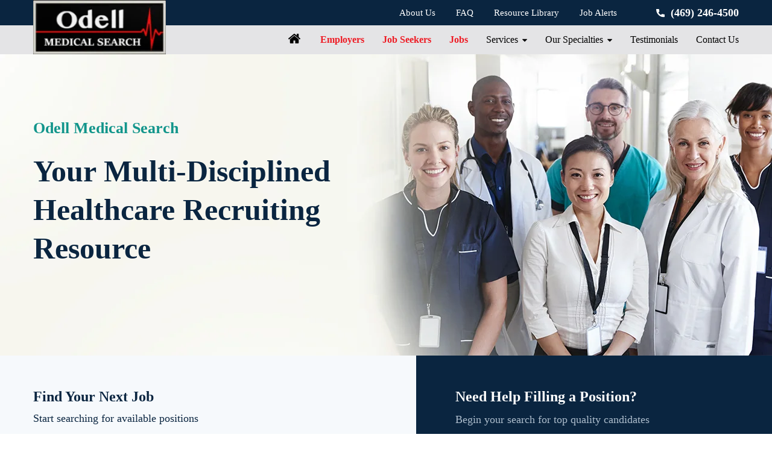

--- FILE ---
content_type: text/html; charset=UTF-8
request_url: https://odellmedical.com/
body_size: 16473
content:
<!DOCTYPE html>
<html lang="en-US">
<head><title>Odell Medical Search &#8211; Healthcare Recruiting Firm</title>
<meta name='robots' content='max-image-preview:large' />
	<style>img:is([sizes="auto" i], [sizes^="auto," i]) { contain-intrinsic-size: 3000px 1500px }</style>
			<meta charset="utf-8">
		<meta http-equiv="x-ua-compatible" content="ie=edge">
		<meta name="viewport" content="width=device-width, initial-scale=1.0">
				<link rel="dns-prefetch" href="//fonts.googleapis.com">
		<link rel="preconnect" href="https://fonts.gstatic.com" crossorigin>
		<script>
			( function( a, b, c, d ) {
				c = '';
				for ( let i = 0; i < b; i++ ) {
					if ( 'fontLoaderCss' === localStorage.key( i ).substring( 0, 13 ) ) {
						c += "\r\n" + localStorage.getItem( localStorage.key( i ) );
					}
				}

				if ( c ) {
					d = a.createElement( 'style' );
					d.rel = 'stylesheet';
					a.head.appendChild( d );
					d.textContent = c;
				}
			} )( document, localStorage.length );
		</script>
		
            <script>
               (function(w,d,s,l,i){w[l]=w[l]||[];w[l].push({"gtm.start":
               new Date().getTime(),event:"gtm.js"});var f=d.getElementsByTagName(s)[0],
               j=d.createElement(s),dl=l!="dataLayer"?"&l="+l:"";j.async=true;j.src=
               "https://www.googletagmanager.com/gtm.js?id="+i+dl;f.parentNode.insertBefore(j,f);
               })(window,document,"script","dataLayer","GTM-5PNHDMZ");
            </script><link rel='dns-prefetch' href='//www.googletagmanager.com' />
<link rel="alternate" type="application/rss+xml" title="Odell Medical Search &raquo; Feed" href="https://odellmedical.com/feed/" />
<link rel="alternate" type="application/rss+xml" title="Odell Medical Search &raquo; Comments Feed" href="https://odellmedical.com/comments/feed/" />

<style id='classic-theme-styles-inline-css'>
/*! This file is auto-generated */
.wp-block-button__link{color:#fff;background-color:#32373c;border-radius:9999px;box-shadow:none;text-decoration:none;padding:calc(.667em + 2px) calc(1.333em + 2px);font-size:1.125em}.wp-block-file__button{background:#32373c;color:#fff;text-decoration:none}
</style>
<style id='global-styles-inline-css'>
:root{--wp--preset--aspect-ratio--square: 1;--wp--preset--aspect-ratio--4-3: 4/3;--wp--preset--aspect-ratio--3-4: 3/4;--wp--preset--aspect-ratio--3-2: 3/2;--wp--preset--aspect-ratio--2-3: 2/3;--wp--preset--aspect-ratio--16-9: 16/9;--wp--preset--aspect-ratio--9-16: 9/16;--wp--preset--color--black: #000000;--wp--preset--color--cyan-bluish-gray: #abb8c3;--wp--preset--color--white: #ffffff;--wp--preset--color--pale-pink: #f78da7;--wp--preset--color--vivid-red: #cf2e2e;--wp--preset--color--luminous-vivid-orange: #ff6900;--wp--preset--color--luminous-vivid-amber: #fcb900;--wp--preset--color--light-green-cyan: #7bdcb5;--wp--preset--color--vivid-green-cyan: #00d084;--wp--preset--color--pale-cyan-blue: #8ed1fc;--wp--preset--color--vivid-cyan-blue: #0693e3;--wp--preset--color--vivid-purple: #9b51e0;--wp--preset--gradient--vivid-cyan-blue-to-vivid-purple: linear-gradient(135deg,rgba(6,147,227,1) 0%,rgb(155,81,224) 100%);--wp--preset--gradient--light-green-cyan-to-vivid-green-cyan: linear-gradient(135deg,rgb(122,220,180) 0%,rgb(0,208,130) 100%);--wp--preset--gradient--luminous-vivid-amber-to-luminous-vivid-orange: linear-gradient(135deg,rgba(252,185,0,1) 0%,rgba(255,105,0,1) 100%);--wp--preset--gradient--luminous-vivid-orange-to-vivid-red: linear-gradient(135deg,rgba(255,105,0,1) 0%,rgb(207,46,46) 100%);--wp--preset--gradient--very-light-gray-to-cyan-bluish-gray: linear-gradient(135deg,rgb(238,238,238) 0%,rgb(169,184,195) 100%);--wp--preset--gradient--cool-to-warm-spectrum: linear-gradient(135deg,rgb(74,234,220) 0%,rgb(151,120,209) 20%,rgb(207,42,186) 40%,rgb(238,44,130) 60%,rgb(251,105,98) 80%,rgb(254,248,76) 100%);--wp--preset--gradient--blush-light-purple: linear-gradient(135deg,rgb(255,206,236) 0%,rgb(152,150,240) 100%);--wp--preset--gradient--blush-bordeaux: linear-gradient(135deg,rgb(254,205,165) 0%,rgb(254,45,45) 50%,rgb(107,0,62) 100%);--wp--preset--gradient--luminous-dusk: linear-gradient(135deg,rgb(255,203,112) 0%,rgb(199,81,192) 50%,rgb(65,88,208) 100%);--wp--preset--gradient--pale-ocean: linear-gradient(135deg,rgb(255,245,203) 0%,rgb(182,227,212) 50%,rgb(51,167,181) 100%);--wp--preset--gradient--electric-grass: linear-gradient(135deg,rgb(202,248,128) 0%,rgb(113,206,126) 100%);--wp--preset--gradient--midnight: linear-gradient(135deg,rgb(2,3,129) 0%,rgb(40,116,252) 100%);--wp--preset--font-size--small: 13px;--wp--preset--font-size--medium: 20px;--wp--preset--font-size--large: 36px;--wp--preset--font-size--x-large: 42px;--wp--preset--spacing--20: 0.44rem;--wp--preset--spacing--30: 0.67rem;--wp--preset--spacing--40: 1rem;--wp--preset--spacing--50: 1.5rem;--wp--preset--spacing--60: 2.25rem;--wp--preset--spacing--70: 3.38rem;--wp--preset--spacing--80: 5.06rem;--wp--preset--shadow--natural: 6px 6px 9px rgba(0, 0, 0, 0.2);--wp--preset--shadow--deep: 12px 12px 50px rgba(0, 0, 0, 0.4);--wp--preset--shadow--sharp: 6px 6px 0px rgba(0, 0, 0, 0.2);--wp--preset--shadow--outlined: 6px 6px 0px -3px rgba(255, 255, 255, 1), 6px 6px rgba(0, 0, 0, 1);--wp--preset--shadow--crisp: 6px 6px 0px rgba(0, 0, 0, 1);}:where(.is-layout-flex){gap: 0.5em;}:where(.is-layout-grid){gap: 0.5em;}body .is-layout-flex{display: flex;}.is-layout-flex{flex-wrap: wrap;align-items: center;}.is-layout-flex > :is(*, div){margin: 0;}body .is-layout-grid{display: grid;}.is-layout-grid > :is(*, div){margin: 0;}:where(.wp-block-columns.is-layout-flex){gap: 2em;}:where(.wp-block-columns.is-layout-grid){gap: 2em;}:where(.wp-block-post-template.is-layout-flex){gap: 1.25em;}:where(.wp-block-post-template.is-layout-grid){gap: 1.25em;}.has-black-color{color: var(--wp--preset--color--black) !important;}.has-cyan-bluish-gray-color{color: var(--wp--preset--color--cyan-bluish-gray) !important;}.has-white-color{color: var(--wp--preset--color--white) !important;}.has-pale-pink-color{color: var(--wp--preset--color--pale-pink) !important;}.has-vivid-red-color{color: var(--wp--preset--color--vivid-red) !important;}.has-luminous-vivid-orange-color{color: var(--wp--preset--color--luminous-vivid-orange) !important;}.has-luminous-vivid-amber-color{color: var(--wp--preset--color--luminous-vivid-amber) !important;}.has-light-green-cyan-color{color: var(--wp--preset--color--light-green-cyan) !important;}.has-vivid-green-cyan-color{color: var(--wp--preset--color--vivid-green-cyan) !important;}.has-pale-cyan-blue-color{color: var(--wp--preset--color--pale-cyan-blue) !important;}.has-vivid-cyan-blue-color{color: var(--wp--preset--color--vivid-cyan-blue) !important;}.has-vivid-purple-color{color: var(--wp--preset--color--vivid-purple) !important;}.has-black-background-color{background-color: var(--wp--preset--color--black) !important;}.has-cyan-bluish-gray-background-color{background-color: var(--wp--preset--color--cyan-bluish-gray) !important;}.has-white-background-color{background-color: var(--wp--preset--color--white) !important;}.has-pale-pink-background-color{background-color: var(--wp--preset--color--pale-pink) !important;}.has-vivid-red-background-color{background-color: var(--wp--preset--color--vivid-red) !important;}.has-luminous-vivid-orange-background-color{background-color: var(--wp--preset--color--luminous-vivid-orange) !important;}.has-luminous-vivid-amber-background-color{background-color: var(--wp--preset--color--luminous-vivid-amber) !important;}.has-light-green-cyan-background-color{background-color: var(--wp--preset--color--light-green-cyan) !important;}.has-vivid-green-cyan-background-color{background-color: var(--wp--preset--color--vivid-green-cyan) !important;}.has-pale-cyan-blue-background-color{background-color: var(--wp--preset--color--pale-cyan-blue) !important;}.has-vivid-cyan-blue-background-color{background-color: var(--wp--preset--color--vivid-cyan-blue) !important;}.has-vivid-purple-background-color{background-color: var(--wp--preset--color--vivid-purple) !important;}.has-black-border-color{border-color: var(--wp--preset--color--black) !important;}.has-cyan-bluish-gray-border-color{border-color: var(--wp--preset--color--cyan-bluish-gray) !important;}.has-white-border-color{border-color: var(--wp--preset--color--white) !important;}.has-pale-pink-border-color{border-color: var(--wp--preset--color--pale-pink) !important;}.has-vivid-red-border-color{border-color: var(--wp--preset--color--vivid-red) !important;}.has-luminous-vivid-orange-border-color{border-color: var(--wp--preset--color--luminous-vivid-orange) !important;}.has-luminous-vivid-amber-border-color{border-color: var(--wp--preset--color--luminous-vivid-amber) !important;}.has-light-green-cyan-border-color{border-color: var(--wp--preset--color--light-green-cyan) !important;}.has-vivid-green-cyan-border-color{border-color: var(--wp--preset--color--vivid-green-cyan) !important;}.has-pale-cyan-blue-border-color{border-color: var(--wp--preset--color--pale-cyan-blue) !important;}.has-vivid-cyan-blue-border-color{border-color: var(--wp--preset--color--vivid-cyan-blue) !important;}.has-vivid-purple-border-color{border-color: var(--wp--preset--color--vivid-purple) !important;}.has-vivid-cyan-blue-to-vivid-purple-gradient-background{background: var(--wp--preset--gradient--vivid-cyan-blue-to-vivid-purple) !important;}.has-light-green-cyan-to-vivid-green-cyan-gradient-background{background: var(--wp--preset--gradient--light-green-cyan-to-vivid-green-cyan) !important;}.has-luminous-vivid-amber-to-luminous-vivid-orange-gradient-background{background: var(--wp--preset--gradient--luminous-vivid-amber-to-luminous-vivid-orange) !important;}.has-luminous-vivid-orange-to-vivid-red-gradient-background{background: var(--wp--preset--gradient--luminous-vivid-orange-to-vivid-red) !important;}.has-very-light-gray-to-cyan-bluish-gray-gradient-background{background: var(--wp--preset--gradient--very-light-gray-to-cyan-bluish-gray) !important;}.has-cool-to-warm-spectrum-gradient-background{background: var(--wp--preset--gradient--cool-to-warm-spectrum) !important;}.has-blush-light-purple-gradient-background{background: var(--wp--preset--gradient--blush-light-purple) !important;}.has-blush-bordeaux-gradient-background{background: var(--wp--preset--gradient--blush-bordeaux) !important;}.has-luminous-dusk-gradient-background{background: var(--wp--preset--gradient--luminous-dusk) !important;}.has-pale-ocean-gradient-background{background: var(--wp--preset--gradient--pale-ocean) !important;}.has-electric-grass-gradient-background{background: var(--wp--preset--gradient--electric-grass) !important;}.has-midnight-gradient-background{background: var(--wp--preset--gradient--midnight) !important;}.has-small-font-size{font-size: var(--wp--preset--font-size--small) !important;}.has-medium-font-size{font-size: var(--wp--preset--font-size--medium) !important;}.has-large-font-size{font-size: var(--wp--preset--font-size--large) !important;}.has-x-large-font-size{font-size: var(--wp--preset--font-size--x-large) !important;}
:where(.wp-block-post-template.is-layout-flex){gap: 1.25em;}:where(.wp-block-post-template.is-layout-grid){gap: 1.25em;}
:where(.wp-block-columns.is-layout-flex){gap: 2em;}:where(.wp-block-columns.is-layout-grid){gap: 2em;}
:root :where(.wp-block-pullquote){font-size: 1.5em;line-height: 1.6;}
</style>
<link rel='stylesheet' id='theme-styles-css' href='https://odellmedical.com/wp-content/themes/odellmedical/css/styles.css?ver=1682349803' media='all' />

<!-- Google tag (gtag.js) snippet added by Site Kit -->
<!-- Google Analytics snippet added by Site Kit -->
<script src="https://www.googletagmanager.com/gtag/js?id=G-0D8K4JZLVG" id="google_gtagjs-js" async></script>
<script id="google_gtagjs-js-after">
window.dataLayer = window.dataLayer || [];function gtag(){dataLayer.push(arguments);}
gtag("set","linker",{"domains":["odellmedical.com"]});
gtag("js", new Date());
gtag("set", "developer_id.dZTNiMT", true);
gtag("config", "G-0D8K4JZLVG");
 window._googlesitekit = window._googlesitekit || {}; window._googlesitekit.throttledEvents = []; window._googlesitekit.gtagEvent = (name, data) => { var key = JSON.stringify( { name, data } ); if ( !! window._googlesitekit.throttledEvents[ key ] ) { return; } window._googlesitekit.throttledEvents[ key ] = true; setTimeout( () => { delete window._googlesitekit.throttledEvents[ key ]; }, 5 ); gtag( "event", name, { ...data, event_source: "site-kit" } ); };
</script>
<link rel="https://api.w.org/" href="https://odellmedical.com/wp-json/" /><link rel="alternate" title="JSON" type="application/json" href="https://odellmedical.com/wp-json/wp/v2/pages/36" /><link rel="canonical" href="https://odellmedical.com/" />
<link rel='shortlink' href='https://odellmedical.com/' />
<link rel="alternate" title="oEmbed (JSON)" type="application/json+oembed" href="https://odellmedical.com/wp-json/oembed/1.0/embed?url=https%3A%2F%2Fodellmedical.com%2F" />
<link rel="alternate" title="oEmbed (XML)" type="text/xml+oembed" href="https://odellmedical.com/wp-json/oembed/1.0/embed?url=https%3A%2F%2Fodellmedical.com%2F&#038;format=xml" />
<meta name="generator" content="Site Kit by Google 1.163.0" />
<!-- Generated with Outfunnel Web Tracking plugin v2.9.5 -->
<script>
window.OFID = "6567133d684af6560fd33d93";
window.OF_WP_VERSION = "2.9.5";
(function(){
var script = document.createElement('script');
var url = 'https://cdn.outfunnel.com/c.js?v='+ new Date().toISOString().substring(0,10);
script.setAttribute('src', url);
document.getElementsByTagName('head')[0].appendChild(script);
})();
</script>
<!-- / Outfunnel Web Tracking plugin -->

<link rel="shortcut icon" href="https://odellmedical.com/wp-content/uploads/2025/03/cropped-Odell-Medical-Hunters-e1743075814779.webp"><link rel="icon" href="https://odellmedical.com/wp-content/uploads/2025/03/cropped-Odell-Medical-Hunters-e1743075814779-32x32.webp" sizes="32x32" />
<link rel="icon" href="https://odellmedical.com/wp-content/uploads/2025/03/cropped-Odell-Medical-Hunters-e1743075814779-192x192.webp" sizes="192x192" />
<link rel="apple-touch-icon" href="https://odellmedical.com/wp-content/uploads/2025/03/cropped-Odell-Medical-Hunters-e1743075814779-180x180.webp" />
<meta name="msapplication-TileImage" content="https://odellmedical.com/wp-content/uploads/2025/03/cropped-Odell-Medical-Hunters-e1743075814779-270x270.webp" />
</head>
<body class="home wp-singular page-template page-template-templates page-template-tpl-flexible-content page-template-templatestpl-flexible-content-php page page-id-36 wp-theme-parent-theme wp-child-theme-odellmedical home-page">

         <noscript><iframe src="https://www.googletagmanager.com/ns.html?id=GTM-5PNHDMZ"
            height="0" width="0" style="display:none;visibility:hidden"></iframe></noscript>
         <div class="container">
<aside class="menu-wrap" style="display: none">
	<ul id="menu-header-main" class="main-nav mobile-nav"><li id="menu-item-41" class="home-icon menu-item menu-item-type-post_type menu-item-object-page menu-item-home current-menu-item page_item page-item-36 current_page_item menu-item-41"><a href="https://odellmedical.com/" aria-current="page">Home</a></li>
<li id="menu-item-119" class="red-text menu-item menu-item-type-post_type menu-item-object-page menu-item-119"><a href="https://odellmedical.com/employers/">Employers</a></li>
<li id="menu-item-515" class="red-text menu-item menu-item-type-post_type menu-item-object-page menu-item-515"><a href="https://odellmedical.com/job-seekers/">Job Seekers</a></li>
<li id="menu-item-968" class="red-text menu-item menu-item-type-post_type menu-item-object-page menu-item-968"><a href="https://odellmedical.com/job-board/">Jobs</a></li>
<li id="menu-item-797" class="menu-item menu-item-type-post_type menu-item-object-page menu-item-has-children menu-item-797"><a href="https://odellmedical.com/services/">Services</a>
<ul class="sub-menu">
	<li id="menu-item-514" class="menu-item menu-item-type-post_type menu-item-object-page menu-item-514"><a href="https://odellmedical.com/services/contingency-search/">Contingency Search</a></li>
	<li id="menu-item-516" class="menu-item menu-item-type-post_type menu-item-object-page menu-item-516"><a href="https://odellmedical.com/services/retained-search/">Retained Search | Healthcare Executive Search</a></li>
	<li id="menu-item-517" class="menu-item menu-item-type-post_type menu-item-object-page menu-item-517"><a href="https://odellmedical.com/services/locum-tenens-interim-contract/">Locum Tenens/Interim Leadership/Contract Staffing Search</a></li>
</ul>
</li>
<li id="menu-item-528" class="column-2 menu-item menu-item-type-post_type menu-item-object-page menu-item-has-children menu-item-528"><a href="https://odellmedical.com/our-specialties/">Our Specialties</a>
<ul class="sub-menu">
	<li id="menu-item-1483" class="menu-item menu-item-type-post_type menu-item-object-page menu-item-1483"><a href="https://odellmedical.com/our-specialties/the-oncology-recruiting-firm/">The Oncology Recruiting Firm</a></li>
	<li id="menu-item-1602" class="menu-item menu-item-type-post_type menu-item-object-page menu-item-1602"><a href="https://odellmedical.com/our-specialties/perfusionist-recruiting/">Perfusionist Recruiting</a></li>
	<li id="menu-item-816" class="menu-item menu-item-type-post_type menu-item-object-page menu-item-816"><a href="https://odellmedical.com/our-specialties/registered-nurse-rn-recruiting/">Registered Nurses / RNs</a></li>
	<li id="menu-item-804" class="menu-item menu-item-type-post_type menu-item-object-page menu-item-804"><a href="https://odellmedical.com/our-specialties/surgical-services-recruiting/">Perioperative / Surgical Services</a></li>
	<li id="menu-item-811" class="menu-item menu-item-type-post_type menu-item-object-page menu-item-811"><a href="https://odellmedical.com/our-specialties/cardiovascular-cardiology-recruiting/">Cardiovascular / Cardiology</a></li>
	<li id="menu-item-808" class="menu-item menu-item-type-post_type menu-item-object-page menu-item-808"><a href="https://odellmedical.com/our-specialties/clinical-research-recruiting/">Clinical Research Talent</a></li>
	<li id="menu-item-805" class="menu-item menu-item-type-post_type menu-item-object-page menu-item-805"><a href="https://odellmedical.com/our-specialties/physical-therapist-recruiting/">Physical Therapists (PT)</a></li>
	<li id="menu-item-1601" class="menu-item menu-item-type-post_type menu-item-object-page menu-item-1601"><a href="https://odellmedical.com/our-specialties/occupational-therapist-ot-recruiting-firm/">Occupational Therapist (OT)</a></li>
	<li id="menu-item-822" class="menu-item menu-item-type-post_type menu-item-object-page menu-item-822"><a href="https://odellmedical.com/our-specialties/nurse-manager-recruiting/">Nurse Managers</a></li>
	<li id="menu-item-809" class="menu-item menu-item-type-post_type menu-item-object-page menu-item-809"><a href="https://odellmedical.com/our-specialties/practice-administrator-recruiting/">Practice Administrators</a></li>
	<li id="menu-item-814" class="menu-item menu-item-type-post_type menu-item-object-page menu-item-814"><a href="https://odellmedical.com/our-specialties/nurse-executive-recruiting/">Nurse Executives</a></li>
	<li id="menu-item-821" class="menu-item menu-item-type-post_type menu-item-object-page menu-item-821"><a href="https://odellmedical.com/our-specialties/nurse-practitioner-recruiting/">Nurse Practitioners</a></li>
	<li id="menu-item-813" class="menu-item menu-item-type-post_type menu-item-object-page menu-item-813"><a href="https://odellmedical.com/our-specialties/physician-assistant-recruiting/">Physician Assistants</a></li>
	<li id="menu-item-815" class="menu-item menu-item-type-post_type menu-item-object-page menu-item-815"><a href="https://odellmedical.com/our-specialties/rnfa-recruiting/">RNFAs</a></li>
	<li id="menu-item-810" class="menu-item menu-item-type-post_type menu-item-object-page menu-item-810"><a href="https://odellmedical.com/our-specialties/director-of-nursing-recruiting/">Director of Nursing</a></li>
	<li id="menu-item-1294" class="menu-item menu-item-type-post_type menu-item-object-page menu-item-1294"><a href="https://odellmedical.com/our-specialties/cancer_tumor-registrar-recruiting/">Cancer Registrars/ Certified Tumor Registrars</a></li>
	<li id="menu-item-817" class="menu-item menu-item-type-post_type menu-item-object-page menu-item-817"><a href="https://odellmedical.com/our-specialties/genetic-counselor-recruiting/">Genetic Counselors</a></li>
	<li id="menu-item-820" class="menu-item menu-item-type-post_type menu-item-object-page menu-item-820"><a href="https://odellmedical.com/our-specialties/crna-recruiting/">CRNA Recruiting</a></li>
	<li id="menu-item-1240" class="menu-item menu-item-type-post_type menu-item-object-page menu-item-1240"><a href="https://odellmedical.com/our-specialties/clinical-pharmacy-specialist-recruiting-2/">Clinical Pharmacy Specialist Recruiting Firm</a></li>
	<li id="menu-item-1331" class="menu-item menu-item-type-post_type menu-item-object-page menu-item-1331"><a href="https://odellmedical.com/our-specialties/surgical-tech-recruiting/">Surgical Techs</a></li>
	<li id="menu-item-1239" class="menu-item menu-item-type-post_type menu-item-object-page menu-item-1239"><a href="https://odellmedical.com/our-specialties/radiology-technologist-sonographer/">Radiology Technologists and Sonographers</a></li>
</ul>
</li>
<li id="menu-item-50" class="menu-item menu-item-type-custom menu-item-object-custom menu-item-50"><a href="/testimonial">Testimonials</a></li>
<li id="menu-item-96" class="menu-item menu-item-type-post_type menu-item-object-page menu-item-96"><a href="https://odellmedical.com/contact-us/">Contact Us</a></li>
</ul>	<ul id="menu-header-second" class="second-nav mobile-nav"><li id="menu-item-1445" class="menu-item menu-item-type-post_type menu-item-object-page menu-item-1445"><a href="https://odellmedical.com/about-us/">About Us</a></li>
<li id="menu-item-519" class="menu-item menu-item-type-post_type menu-item-object-page menu-item-519"><a href="https://odellmedical.com/faq/">FAQ</a></li>
<li id="menu-item-520" class="menu-item menu-item-type-post_type menu-item-object-page menu-item-520"><a href="https://odellmedical.com/resource-library/">Resource Library</a></li>
<li id="menu-item-1114" class="menu-item menu-item-type-post_type menu-item-object-page menu-item-1114"><a href="https://odellmedical.com/job-alerts/">Job Alerts</a></li>
<li id="menu-item-71" class="phone-link menu-item menu-item-type-custom menu-item-object-custom menu-item-71"><a href="tel:+14692464500">(469) 246-4500</a></li>
</ul>	<button class="close-button" id="close-button">
		<span class="screen-reader-text">
			Close Menu		</span>
	</button>
</aside>

<div class="content-wrap">
<header class="header">
	<div id="sticky-header" class="unfixed">
		<div class="inner">
			<div class="logo"><img width="227" height="90" src="https://odellmedical.com/wp-content/uploads/2025/03/logo-2-e1744307147100.png" class="" alt="Odell Medical Search" loading="eager" decoding="async" srcset="https://odellmedical.com/wp-content/uploads/2025/03/logo-2-e1744307147100.png 227w, https://odellmedical.com/wp-content/uploads/2025/03/logo-2-e1744307147100-19x8.png 19w, https://odellmedical.com/wp-content/uploads/2025/03/logo-2-e1744307147100-40x16.png 40w, https://odellmedical.com/wp-content/uploads/2025/03/logo-2-e1744307147100-54x21.png 54w, https://odellmedical.com/wp-content/uploads/2025/03/logo-2-e1744307147100-200x79.png 200w, https://odellmedical.com/wp-content/uploads/2025/03/logo-2-e1744307147100-220x87.png 220w, https://odellmedical.com/wp-content/uploads/2025/03/logo-2-e1744307147100-19x8@2x.png 38w, https://odellmedical.com/wp-content/uploads/2025/03/logo-2-e1744307147100-40x16@2x.png 80w, https://odellmedical.com/wp-content/uploads/2025/03/logo-2-e1744307147100-54x21@2x.png 108w" sizes="(max-width: 227px) 100vw, 227px" /></div>			<div class="nav-menu">
				<nav class="second-nav-container" aria-label="Header Second"><ul id="menu-header-second-1" class="second-nav"><li class="menu-item menu-item-type-post_type menu-item-object-page menu-item-1445"><a href="https://odellmedical.com/about-us/">About Us</a></li>
<li class="menu-item menu-item-type-post_type menu-item-object-page menu-item-519"><a href="https://odellmedical.com/faq/">FAQ</a></li>
<li class="menu-item menu-item-type-post_type menu-item-object-page menu-item-520"><a href="https://odellmedical.com/resource-library/">Resource Library</a></li>
<li class="menu-item menu-item-type-post_type menu-item-object-page menu-item-1114"><a href="https://odellmedical.com/job-alerts/">Job Alerts</a></li>
<li class="phone-link menu-item menu-item-type-custom menu-item-object-custom menu-item-71"><a href="tel:+14692464500">(469) 246-4500</a></li>
</ul></nav>				<nav class="main-nav-container" aria-label="Header Main"><ul id="menu-header-main-1" class="main-nav header-nav"><li class="home-icon menu-item menu-item-type-post_type menu-item-object-page menu-item-home current-menu-item page_item page-item-36 current_page_item menu-item-41"><a href="https://odellmedical.com/" aria-current="page">Home</a></li>
<li class="red-text menu-item menu-item-type-post_type menu-item-object-page menu-item-119"><a href="https://odellmedical.com/employers/">Employers</a></li>
<li class="red-text menu-item menu-item-type-post_type menu-item-object-page menu-item-515"><a href="https://odellmedical.com/job-seekers/">Job Seekers</a></li>
<li class="red-text menu-item menu-item-type-post_type menu-item-object-page menu-item-968"><a href="https://odellmedical.com/job-board/">Jobs</a></li>
<li class="menu-item menu-item-type-post_type menu-item-object-page menu-item-has-children menu-item-797"><a href="https://odellmedical.com/services/">Services</a>
<ul class="sub-menu">
	<li class="menu-item menu-item-type-post_type menu-item-object-page menu-item-514"><a href="https://odellmedical.com/services/contingency-search/">Contingency Search</a></li>
	<li class="menu-item menu-item-type-post_type menu-item-object-page menu-item-516"><a href="https://odellmedical.com/services/retained-search/">Retained Search | Healthcare Executive Search</a></li>
	<li class="menu-item menu-item-type-post_type menu-item-object-page menu-item-517"><a href="https://odellmedical.com/services/locum-tenens-interim-contract/">Locum Tenens/Interim Leadership/Contract Staffing Search</a></li>
</ul>
</li>
<li class="column-2 menu-item menu-item-type-post_type menu-item-object-page menu-item-has-children menu-item-528"><a href="https://odellmedical.com/our-specialties/">Our Specialties</a>
<ul class="sub-menu">
	<li class="menu-item menu-item-type-post_type menu-item-object-page menu-item-1483"><a href="https://odellmedical.com/our-specialties/the-oncology-recruiting-firm/">The Oncology Recruiting Firm</a></li>
	<li class="menu-item menu-item-type-post_type menu-item-object-page menu-item-1602"><a href="https://odellmedical.com/our-specialties/perfusionist-recruiting/">Perfusionist Recruiting</a></li>
	<li class="menu-item menu-item-type-post_type menu-item-object-page menu-item-816"><a href="https://odellmedical.com/our-specialties/registered-nurse-rn-recruiting/">Registered Nurses / RNs</a></li>
	<li class="menu-item menu-item-type-post_type menu-item-object-page menu-item-804"><a href="https://odellmedical.com/our-specialties/surgical-services-recruiting/">Perioperative / Surgical Services</a></li>
	<li class="menu-item menu-item-type-post_type menu-item-object-page menu-item-811"><a href="https://odellmedical.com/our-specialties/cardiovascular-cardiology-recruiting/">Cardiovascular / Cardiology</a></li>
	<li class="menu-item menu-item-type-post_type menu-item-object-page menu-item-808"><a href="https://odellmedical.com/our-specialties/clinical-research-recruiting/">Clinical Research Talent</a></li>
	<li class="menu-item menu-item-type-post_type menu-item-object-page menu-item-805"><a href="https://odellmedical.com/our-specialties/physical-therapist-recruiting/">Physical Therapists (PT)</a></li>
	<li class="menu-item menu-item-type-post_type menu-item-object-page menu-item-1601"><a href="https://odellmedical.com/our-specialties/occupational-therapist-ot-recruiting-firm/">Occupational Therapist (OT)</a></li>
	<li class="menu-item menu-item-type-post_type menu-item-object-page menu-item-822"><a href="https://odellmedical.com/our-specialties/nurse-manager-recruiting/">Nurse Managers</a></li>
	<li class="menu-item menu-item-type-post_type menu-item-object-page menu-item-809"><a href="https://odellmedical.com/our-specialties/practice-administrator-recruiting/">Practice Administrators</a></li>
	<li class="menu-item menu-item-type-post_type menu-item-object-page menu-item-814"><a href="https://odellmedical.com/our-specialties/nurse-executive-recruiting/">Nurse Executives</a></li>
	<li class="menu-item menu-item-type-post_type menu-item-object-page menu-item-821"><a href="https://odellmedical.com/our-specialties/nurse-practitioner-recruiting/">Nurse Practitioners</a></li>
	<li class="menu-item menu-item-type-post_type menu-item-object-page menu-item-813"><a href="https://odellmedical.com/our-specialties/physician-assistant-recruiting/">Physician Assistants</a></li>
	<li class="menu-item menu-item-type-post_type menu-item-object-page menu-item-815"><a href="https://odellmedical.com/our-specialties/rnfa-recruiting/">RNFAs</a></li>
	<li class="menu-item menu-item-type-post_type menu-item-object-page menu-item-810"><a href="https://odellmedical.com/our-specialties/director-of-nursing-recruiting/">Director of Nursing</a></li>
	<li class="menu-item menu-item-type-post_type menu-item-object-page menu-item-1294"><a href="https://odellmedical.com/our-specialties/cancer_tumor-registrar-recruiting/">Cancer Registrars/ Certified Tumor Registrars</a></li>
	<li class="menu-item menu-item-type-post_type menu-item-object-page menu-item-817"><a href="https://odellmedical.com/our-specialties/genetic-counselor-recruiting/">Genetic Counselors</a></li>
	<li class="menu-item menu-item-type-post_type menu-item-object-page menu-item-820"><a href="https://odellmedical.com/our-specialties/crna-recruiting/">CRNA Recruiting</a></li>
	<li class="menu-item menu-item-type-post_type menu-item-object-page menu-item-1240"><a href="https://odellmedical.com/our-specialties/clinical-pharmacy-specialist-recruiting-2/">Clinical Pharmacy Specialist Recruiting Firm</a></li>
	<li class="menu-item menu-item-type-post_type menu-item-object-page menu-item-1331"><a href="https://odellmedical.com/our-specialties/surgical-tech-recruiting/">Surgical Techs</a></li>
	<li class="menu-item menu-item-type-post_type menu-item-object-page menu-item-1239"><a href="https://odellmedical.com/our-specialties/radiology-technologist-sonographer/">Radiology Technologists and Sonographers</a></li>
</ul>
</li>
<li class="menu-item menu-item-type-custom menu-item-object-custom menu-item-50"><a href="/testimonial">Testimonials</a></li>
<li class="menu-item menu-item-type-post_type menu-item-object-page menu-item-96"><a href="https://odellmedical.com/contact-us/">Contact Us</a></li>
</ul></nav>				<a href="tel:+14692464500" class="phone-link-mobile">(469) 246-4500</a>			</div>
		</div>
		<button class="menu-button" id="open-button">
			<span class="screen-reader-text">Menu</span>
			<span class="line"></span>
			<span class="line"></span>
			<span class="line"></span>
		</button>
	</div>
</header>

<main class="main">
<section class="banner" id="section-1">
<img width="1440" height="510" src="https://odellmedical.com/wp-content/uploads/2021/12/image-39-1440x510.jpg" class=" object-fit object-fit-cover" alt="" loading="eager" decoding="async" fetchpriority="high" srcset="https://odellmedical.com/wp-content/uploads/2021/12/image-39.jpg 1440w, https://odellmedical.com/wp-content/uploads/2021/12/image-39-300x106.jpg 300w, https://odellmedical.com/wp-content/uploads/2021/12/image-39-1024x363.jpg 1024w, https://odellmedical.com/wp-content/uploads/2021/12/image-39-19x7.jpg 19w, https://odellmedical.com/wp-content/uploads/2021/12/image-39-40x14.jpg 40w, https://odellmedical.com/wp-content/uploads/2021/12/image-39-54x19.jpg 54w, https://odellmedical.com/wp-content/uploads/2021/12/image-39-200x71.jpg 200w, https://odellmedical.com/wp-content/uploads/2021/12/image-39-220x78.jpg 220w, https://odellmedical.com/wp-content/uploads/2021/12/image-39-270x96.jpg 270w, https://odellmedical.com/wp-content/uploads/2021/12/image-39-320x113.jpg 320w, https://odellmedical.com/wp-content/uploads/2021/12/image-39-282x100.jpg 282w, https://odellmedical.com/wp-content/uploads/2021/12/image-39-375x133.jpg 375w, https://odellmedical.com/wp-content/uploads/2021/12/image-39-530x188.jpg 530w, https://odellmedical.com/wp-content/uploads/2021/12/image-39-542x192.jpg 542w, https://odellmedical.com/wp-content/uploads/2021/12/image-39-570x202.jpg 570w, https://odellmedical.com/wp-content/uploads/2021/12/image-39-749x265.jpg 749w, https://odellmedical.com/wp-content/uploads/2021/12/image-39-768x272.jpg 768w, https://odellmedical.com/wp-content/uploads/2021/12/image-39-780x276.jpg 780w, https://odellmedical.com/wp-content/uploads/2021/12/image-39-1000x354.jpg 1000w, https://odellmedical.com/wp-content/uploads/2021/12/image-39-1140x404.jpg 1140w, https://odellmedical.com/wp-content/uploads/2021/12/image-39-1170x414.jpg 1170w, https://odellmedical.com/wp-content/uploads/2021/12/image-39-300x106@2x.jpg 600w, https://odellmedical.com/wp-content/uploads/2021/12/image-39-19x7@2x.jpg 38w, https://odellmedical.com/wp-content/uploads/2021/12/image-39-40x14@2x.jpg 80w, https://odellmedical.com/wp-content/uploads/2021/12/image-39-54x19@2x.jpg 108w, https://odellmedical.com/wp-content/uploads/2021/12/image-39-200x71@2x.jpg 400w, https://odellmedical.com/wp-content/uploads/2021/12/image-39-220x78@2x.jpg 440w, https://odellmedical.com/wp-content/uploads/2021/12/image-39-270x96@2x.jpg 540w, https://odellmedical.com/wp-content/uploads/2021/12/image-39-320x113@2x.jpg 640w, https://odellmedical.com/wp-content/uploads/2021/12/image-39-282x100@2x.jpg 564w, https://odellmedical.com/wp-content/uploads/2021/12/image-39-375x133@2x.jpg 750w, https://odellmedical.com/wp-content/uploads/2021/12/image-39-530x188@2x.jpg 1060w, https://odellmedical.com/wp-content/uploads/2021/12/image-39-542x192@2x.jpg 1084w" sizes="(max-width: 1440px) 100vw, 1440px" /><div class="inner">
<div class="content">
<p>Odell Medical Search</p><h1 class="title">Your Multi-Disciplined<br />
Healthcare Recruiting<br />
Resource</h1></div>
</div>
<img width="780" height="500" src="https://odellmedical.com/wp-content/uploads/2022/01/home-mobile-e1643214801785-780x500.jpg" class="mobile-img" alt="" loading="eager" decoding="async" srcset="https://odellmedical.com/wp-content/uploads/2022/01/home-mobile-e1643214801785-780x500.jpg 780w, https://odellmedical.com/wp-content/uploads/2022/01/home-mobile-e1643214801785-300x192.jpg 300w, https://odellmedical.com/wp-content/uploads/2022/01/home-mobile-e1643214801785-19x12.jpg 19w, https://odellmedical.com/wp-content/uploads/2022/01/home-mobile-e1643214801785-40x26.jpg 40w, https://odellmedical.com/wp-content/uploads/2022/01/home-mobile-e1643214801785-54x35.jpg 54w, https://odellmedical.com/wp-content/uploads/2022/01/home-mobile-e1643214801785-200x128.jpg 200w, https://odellmedical.com/wp-content/uploads/2022/01/home-mobile-e1643214801785-140x90.jpg 140w, https://odellmedical.com/wp-content/uploads/2022/01/home-mobile-e1643214801785-270x173.jpg 270w, https://odellmedical.com/wp-content/uploads/2022/01/home-mobile-e1643214801785-320x205.jpg 320w, https://odellmedical.com/wp-content/uploads/2022/01/home-mobile-e1643214801785-156x100.jpg 156w, https://odellmedical.com/wp-content/uploads/2022/01/home-mobile-e1643214801785-375x241.jpg 375w, https://odellmedical.com/wp-content/uploads/2022/01/home-mobile-e1643214801785-530x340.jpg 530w, https://odellmedical.com/wp-content/uploads/2022/01/home-mobile-e1643214801785-542x348.jpg 542w, https://odellmedical.com/wp-content/uploads/2022/01/home-mobile-e1643214801785-405x260.jpg 405w, https://odellmedical.com/wp-content/uploads/2022/01/home-mobile-e1643214801785-570x366.jpg 570w, https://odellmedical.com/wp-content/uploads/2022/01/home-mobile-e1643214801785-610x391.jpg 610w, https://odellmedical.com/wp-content/uploads/2022/01/home-mobile-e1643214801785-768x493.jpg 768w, https://odellmedical.com/wp-content/uploads/2022/01/home-mobile-e1643214801785.jpg 795w, https://odellmedical.com/wp-content/uploads/2022/01/home-mobile-e1643214801785-300x192@2x.jpg 600w, https://odellmedical.com/wp-content/uploads/2022/01/home-mobile-e1643214801785-19x12@2x.jpg 38w, https://odellmedical.com/wp-content/uploads/2022/01/home-mobile-e1643214801785-40x26@2x.jpg 80w, https://odellmedical.com/wp-content/uploads/2022/01/home-mobile-e1643214801785-54x35@2x.jpg 108w, https://odellmedical.com/wp-content/uploads/2022/01/home-mobile-e1643214801785-200x128@2x.jpg 400w, https://odellmedical.com/wp-content/uploads/2022/01/home-mobile-e1643214801785-140x90@2x.jpg 280w, https://odellmedical.com/wp-content/uploads/2022/01/home-mobile-e1643214801785-270x173@2x.jpg 540w, https://odellmedical.com/wp-content/uploads/2022/01/home-mobile-e1643214801785-320x205@2x.jpg 640w, https://odellmedical.com/wp-content/uploads/2022/01/home-mobile-e1643214801785-156x100@2x.jpg 312w, https://odellmedical.com/wp-content/uploads/2022/01/home-mobile-e1643214801785-375x241@2x.jpg 750w" sizes="(max-width: 780px) 100vw, 780px" /></section>
<section class="section-job" id="section-2">
<div class="inner">
<div class="wrap">
<div class="left">
<h2 class="title">Find Your Next Job</h2><p>Start searching for available positions</p><div class="form-wrapper">
<form action="" class="form">
<label for="keywords-2" class="screen-reader-text">
Search Keywords</label>
<input type="text"
   name="keyword"
   id="keywords-2"
   placeholder="Job Title, Skills or Keywords">
<label for="location-2" class="screen-reader-text">
Location</label>
<input type="text"
   name="location"
   id="location-2"
   placeholder="City, Zip Code">
<input type="submit" value="Search">
</form>
<a href="/about-us/">See why you should work with us to get hired</a> </div>
</div>
<div class="right">
<h2 class="title">Need Help Filling a Position?</h2><p>Begin your search for top quality candidates</p><p><a href="#section-8" class="btn">Submit A Job</a> </p>
<a href="/job-seekers/">Learn about our innovative approach to recruiting</a> </div>
</div>
</div>
</section>
<section class="section-odell" id="section-3">
<div class="inner">
<h2 class="title">About Odell</h2><div class="wrap">
<div class="left">
<p><strong>Established in 1973, Odell and Associates Inc / DBA Odell Medical Search has grown into a multi-disciplinary healthcare recruiting resource. </strong>Independently owned and operated, our healthcare recruiting firm subscribes to the strictest standards of business professionalism, ethics, and confidentiality. Proof of our success lies in the fact that through the years, our healthcare recruiting firm has grown from repeat business and client referrals.</p>
<p>&nbsp;</p>
<p>By using our vast resources, we can recruit the type of talent our clients need on either a local, regional, or national basis. <strong>Most of our healthcare recruiters are certified by the <a href="https://www.naps360.org/">National Association of Personnel Services (NAPS)</a> as Certified Personnel Consultants (CPC).</strong></p>
<p><a href="#section-8" class="btn">Submit A Job</a> </p>
</div>
<div class="right">
<a href="https://www.youtube.com/watch?v=xwZzCFDB7hw"></a></div>
</div>
</div>
</section>
<section class="section-comment white" id="section-4">
<div class="inner">
<div class="wrap">
<div class="item">
<h2 class="title">Stephanie</h2>
<p class="position">HR Generalist</p>
<p class="point">Texas</p>
<p>Odell Medical Search has become my first call when our facility needs assistance with a difficult to fill role. Odell has presented us with excellent candidates and is easy to communicate with throughout the process. I have recommended Odell to recuiters at our other Health system facilities and welcome the chance to work with her in the future.</p>
</div>
<div class="item">
<h2 class="title">Sonia</h2>
<p class="position">Manager of Oncology Nursing</p>
<p class="point">Georgia</p>
<p>Odell Medical Search is a Oncology recruiting service that I have used both as the potential employee and as the potential employer. I found their services to be invaluable and forthright. I believe that Odell Medical Search attempts to find the best option for the prospective employees and employers. I would absolutely recommend their use in both situations.</p>
</div>
</div>
</div>
</section>
<section class="section-advantage" id="section-5">
<div class="inner">
<h2 class="title">The Odell Advantage</h2><div class="wrap"><div class="item">
<h3 class="title">89%</h3><p>of the candidates we place you would not have access to through job boards.</p></div>
<div class="item">
<h3 class="title">92%</h3><p>of the offers extended to our candidates by our clients are accepted.</p></div>
<div class="item">
<h3 class="title">87%</h3><p>of our hires are still employed with our clients 3 years later.</p></div>
<div class="item">
<h3 class="title">7 weeks</h3><p>Our average national search.</p></div>
</div></div>
</section>
<section class="section-building" id="section-6">
<div class="inner">
<div class="wrap">
<div class="left">
<h2 class="title">Building Your Career For Success</h2><h3 class="subtitle">At Odell Medical Search, we provide you with the tools you need for a successful job search</h3><p><strong>Our Talent or the Candiadte We Work with: </strong></p>
<p><strong>Our free and confidential healthcare job search services ensure you have access to the right career opportunities. We’re always looking to partner with motivated healthcare job seekers who want to succeed.</strong></p>
<p>&nbsp;</p>
<p>Our healthcare industry expertise and medical personnel services help our healthcare recruiters find a position well-matched to your unique skill set and professional requirements. We keep useful information available on our website to assist in your career change decisions. It’s hard enough to be an expert in your healthcare field so at Odell Medical Search we provide you with up-to-date market intelligence to help you make your career change as informed as possible.</p>
<p>&nbsp;</p>
<p>Each of our healthcare recruiters has extensive knowledge about healthcare positions and will listen to your desires and advise you about whether we can be helpful in your search. <strong>Through active involvement, we help ensure long-term, mutually beneficial relationships between the individuals we place and our client customers.</strong></p>
</div>
<div class="right">
<div class="images">
<div class="image">
<img width="270" height="360" src="https://odellmedical.com/wp-content/uploads/2021/11/AdobeStock_96937014_Preview-e1636493167858-270x360.jpeg"  alt="" decoding="async" srcset="https://odellmedical.com/wp-content/uploads/2021/11/AdobeStock_96937014_Preview-e1636493167858.jpeg 270w, https://odellmedical.com/wp-content/uploads/2021/11/AdobeStock_96937014_Preview-e1636493167858-225x300.jpeg 225w, https://odellmedical.com/wp-content/uploads/2021/11/AdobeStock_96937014_Preview-e1636493167858-14x18.jpeg 14w, https://odellmedical.com/wp-content/uploads/2021/11/AdobeStock_96937014_Preview-e1636493167858-30x40.jpeg 30w, https://odellmedical.com/wp-content/uploads/2021/11/AdobeStock_96937014_Preview-e1636493167858-35x46.jpeg 35w, https://odellmedical.com/wp-content/uploads/2021/11/AdobeStock_96937014_Preview-e1636493167858-200x267.jpeg 200w, https://odellmedical.com/wp-content/uploads/2021/11/AdobeStock_96937014_Preview-e1636493167858-68x90.jpeg 68w, https://odellmedical.com/wp-content/uploads/2021/11/AdobeStock_96937014_Preview-e1636493167858-75x100.jpeg 75w, https://odellmedical.com/wp-content/uploads/2021/11/AdobeStock_96937014_Preview-e1636493167858-195x260.jpeg 195w, https://odellmedical.com/wp-content/uploads/2021/11/AdobeStock_96937014_Preview-e1636493167858-14x18@2x.jpeg 28w, https://odellmedical.com/wp-content/uploads/2021/11/AdobeStock_96937014_Preview-e1636493167858-30x40@2x.jpeg 60w, https://odellmedical.com/wp-content/uploads/2021/11/AdobeStock_96937014_Preview-e1636493167858-35x46@2x.jpeg 70w, https://odellmedical.com/wp-content/uploads/2021/11/AdobeStock_96937014_Preview-e1636493167858-68x90@2x.jpeg 136w, https://odellmedical.com/wp-content/uploads/2021/11/AdobeStock_96937014_Preview-e1636493167858-75x100@2x.jpeg 150w" sizes="(max-width: 270px) 100vw, 270px" /></div>
<div class="image">
<img width="270" height="360" src="https://odellmedical.com/wp-content/uploads/2021/11/AdobeStock_84467340_Preview-e1636493240973-270x360.jpeg"  alt="" decoding="async" srcset="https://odellmedical.com/wp-content/uploads/2021/11/AdobeStock_84467340_Preview-e1636493240973.jpeg 270w, https://odellmedical.com/wp-content/uploads/2021/11/AdobeStock_84467340_Preview-e1636493240973-225x300.jpeg 225w, https://odellmedical.com/wp-content/uploads/2021/11/AdobeStock_84467340_Preview-e1636493240973-14x18.jpeg 14w, https://odellmedical.com/wp-content/uploads/2021/11/AdobeStock_84467340_Preview-e1636493240973-30x40.jpeg 30w, https://odellmedical.com/wp-content/uploads/2021/11/AdobeStock_84467340_Preview-e1636493240973-35x46.jpeg 35w, https://odellmedical.com/wp-content/uploads/2021/11/AdobeStock_84467340_Preview-e1636493240973-200x267.jpeg 200w, https://odellmedical.com/wp-content/uploads/2021/11/AdobeStock_84467340_Preview-e1636493240973-68x90.jpeg 68w, https://odellmedical.com/wp-content/uploads/2021/11/AdobeStock_84467340_Preview-e1636493240973-75x100.jpeg 75w, https://odellmedical.com/wp-content/uploads/2021/11/AdobeStock_84467340_Preview-e1636493240973-195x260.jpeg 195w, https://odellmedical.com/wp-content/uploads/2021/11/AdobeStock_84467340_Preview-e1636493240973-14x18@2x.jpeg 28w, https://odellmedical.com/wp-content/uploads/2021/11/AdobeStock_84467340_Preview-e1636493240973-30x40@2x.jpeg 60w, https://odellmedical.com/wp-content/uploads/2021/11/AdobeStock_84467340_Preview-e1636493240973-35x46@2x.jpeg 70w, https://odellmedical.com/wp-content/uploads/2021/11/AdobeStock_84467340_Preview-e1636493240973-68x90@2x.jpeg 136w, https://odellmedical.com/wp-content/uploads/2021/11/AdobeStock_84467340_Preview-e1636493240973-75x100@2x.jpeg 150w" sizes="(max-width: 270px) 100vw, 270px" /></div>
</div>
<p><strong>Odell Medical Search</strong> plays a pivotal role in <strong>the clinical staff, tech, and administrative healthcare-focused markets,</strong> specializing in connecting healthcare professionals with opportunities and providing expert healthcare recruitment services. Our team of healthcare recruiters is immersed in the fields, actively networking with clinical and administrative healthcare professionals and executives daily. Leveraging our focused niches, we are adept at identifying top healthcare candidates, understanding their reputations, and aligning them with healthcare organizations and companies that are relevant to your clinical, advanced practice, tech, and administrative specialty focus.</p>
<p>&nbsp;</p>
<p><strong>For candidates</strong>, our focus on clinical staff/advanced practice providers/administrative healthcare talent ensures your time is respected. We present only opportunities within your expertise, aligning your career path with precision. Our commitment to maintaining relationships within the clinical, tech, advanced practice providers, and administrative healthcare positions us as informed sources for new career opportunities.</p>
</div>
</div>
<div class="wrapper">
<div id="form-building" class="resume_form">
<h3 class="title">Upload your Resume for a<br />
Confidential Healthcare Job Search</h3>
<div data-optimisation-gf-form-id="3"
 data-title="0"
 data-description="0"
 aria-live="polite"
><span tabindex="0">The form is loading</span></div></div>
<div class="right">
<h2 class="title">
Jewel</h2>
<p class="position">
Practice Director Oncology Practice</p>
<p class="point">
Texas</p>
<p>I have worked with Odell Medical Search for the past several years. My experience has been very positive every time I have worked with Odell. I have worked with other agencies as well but found that the best candidates were the ones that Odell Medical Search located and brought to me. these candidates have also been long term employees and are still employed today.</p>
</div>
</div>
</div>
</section>
<section class="section-retain" id="section-7">
<div class="inner">
<h2 class="title">Retain the Best by<br />
Recruiting the Best</h2><div class="wrap">
<div class="item">
<p>Odell Medical Search team recognizes that it is deeply important to understand the business of helping healthcare organizations recruit and hire the best talent they can find.</p>
<p><strong>At Odell Medical Search</strong> the needs of its customers are important as <strong>we build long-term relationships that foster loyalty.</strong></p>
<p>We partner with our healthcare talent and healthcare clients as recognized <strong>Thought Leaders</strong> in the healthcare recruiting industry is how we engage outstanding healthcare talent for your organization.</p>
<p><strong>For clients</strong>, our niche focus within oncology places us ahead of other search firms. We already know the candidates, enabling swift outreach. Our familiarity with potential candidates’ reputations streamlines your selection process, offering valuable insider knowledge.</p>
</div>
<div class="item">
<p>Our innovative approach to healthcare recruiting includes not just finding the right person; it’s geared toward helping our Healthcare clients meet their bottom-line goals. At Odell Medical Search our healthcare recruiters provide market intelligence regarding salaries, employee trends, and consultation on ideas for onboarding and retention of your new hire. <strong>Our healthcare recruiters are passionate about your success!</strong></p>
<p><strong>Our Values</strong></p>
<p>Our commitment to sustained success involves producing consistent results and preserving relationships. Upholding integrity, professionalism, and excellence in all situations, we’ve earned the trust of both candidates and clients throughout our longstanding presence in clinical, tech, advanced practice providers, and administrative recruitment.</p>
</div>
</div>
<div class="wrapper"><div class="item">
<h3 class="title">01</h3><p>Before embarking on a search, we develop a detailed written description of the position including duties, experience and educational requirements, essential technical expertise, compensation level, and more.</p></div>
<div class="item">
<h3 class="title">02</h3><p>Then, we initiate the search, using our database, professional referral sources, and extensive direct healthcare recruitment capabilities.</p></div>
<div class="item">
<h3 class="title">03</h3><p>After having identified potential candidates, we interview them in-depth, and in person whenever possible, before submitting their credentials to the client. Also, in accordance with our strict policy of confidentiality, we always secure a candidate’s permission to submit credentials to any client.</p></div>
<div class="item">
<h3 class="title">04</h3><p>We then coordinate interview arrangements and assist in employment negotiations to the extent that both client and candidates are in mutual agreement and feel their best interests have been served.</p></div>
</div><div class="text">
<p>In addition, at the request of the client, <strong>we will conduct reference checks</strong> of our candidates and present written documentation of the results.</p>
</div>
</div>
</section>
<section class="section-retain-form" id="section-8">
<div class="inner">
<div class="wrapper">
<div class="job_order_form">
<h2 class="title">Submit a Job Order to Us Today</h2>
<div data-optimisation-gf-form-id="2"
 data-title="0"
 data-description="0"
 aria-live="polite"
><span tabindex="0">The form is loading</span></div></div>
<div class="right">
<h2 class="title">Irina</h2>
<p class="position">Cardiothoracic Surgery Physician Assistant</p>
<p class="point">New Jersey</p>
<p>I am writing this letter of great appreciation for Odell Medical Search. I have been working with their recruiter for approximately the last 2 months. She has been an incredible recruiter for both the Hospital and for me as a Physician Assistant. She has handled all matters in the timeliest fashion. She has been absolutely phenomenal, and I am not afraid to use this word to describe the quality of her work, to follow through, and make all the necessary arrangements to move my credentialing process with the hospital as fast as possible. It has been a great pleasure to work with someone like Odell Medical Search.</p>
</div>
</div>
</div>
</section>
						<section class="section-check-out">
	<div class="inner">
		<h2 class="title">Healthcare Recruiting Service Lines</h2>		<ul>			<li><a href="/our-specialties/physician-assistant-recruiting/">Physician Assistant Recruiting</a> </li>
					<li><a href="/our-specialties/nurse-manager-recruiting/">Nurse Manager Recruiting</a> </li>
					<li><a href="/our-specialties/nurse-practitioner-recruiting/">Nurse Practitioner Recruiting</a> </li>
					<li><a href="/our-specialties/nurse-executive-recruiting/">Nurse Executive Recruiting</a> </li>
					<li><a href="/our-specialties/crna-recruiting/">CRNA Recruiting</a> </li>
					<li><a href="/our-specialties/bone-marrow-transplant-recruiting/">Bone Marrow Transplant Recruiting</a> </li>
					<li><a href="/our-specialties/perfusionist-recruiting/">Perfusionist Recruiting</a> </li>
					<li><a href="/our-specialties/genetic-counselor-recruiting/">Genetic Counselor Recruiting</a> </li>
					<li><a href="/our-specialties/registered-nurse-rn-recruiting/">Registered Nurse / RN Recruiting</a> </li>
					<li><a href="/our-specialties/rnfa-recruiting/">RNFA Recruiting</a> </li>
					<li><a href="/our-specialties/cardiovascular-cardiology-recruiting/">Cardiovascular / Cardiology Recruiting</a> </li>
					<li><a href="/our-specialties/director-of-nursing-recruiting/">Director of Nursing Recruiting</a> </li>
					<li><a href="/our-specialties/oncology-recruiting-firm/">Oncology Recruiting</a> </li>
					<li><a href="/our-specialties/practice-administrator-recruiting/">Practice Administrator Recruiting</a> </li>
					<li><a href="/our-specialties/clinical-research-recruiting/">Clinical Research Recruiting</a> </li>
					<li><a href="/our-specialties/clinical-manager-recruiting/">Clinical Manager Recruiting</a> </li>
					<li><a href="/our-specialties/surgical-tech-recruiting/">Surgical Tech Recruiting</a> </li>
					<li><a href="/our-specialties/radiology-technologist-sonographer/">Radiology Technologist and Sonographer Recruiting</a> </li>
					<li><a href="/our-specialties/clinical-pharmacy-specialist-recruiting-2/">Clinical Pharmacy Specialist Recruiting</a> </li>
					<li><a href="/our-specialties/surgical-services-recruiting/">Surgical Services Recruiting</a> </li>
					<li><a href="/our-specialties/cancer_tumor-registrar-recruiting/">Cancer / Tumor Registrar Recruiting</a> </li>
					<li><a href="/our-specialties/physical-therapist-recruiting/">Physical Therapist (PT) Recruiting</a> </li>
		</ul>	</div>
</section>
			
</main>
<footer class="footer">
	<div class="inner">
		<div class="wrap">
			<div class="col col1">
				<div class="contacts-block">
					<div class="logo">
						<img width="220" height="87" src="https://odellmedical.com/wp-content/uploads/2025/03/logo-2-e1744307147100-220x87.png" class="" alt="" decoding="async" srcset="https://odellmedical.com/wp-content/uploads/2025/03/logo-2-e1744307147100-220x87.png 220w, https://odellmedical.com/wp-content/uploads/2025/03/logo-2-e1744307147100-19x8.png 19w, https://odellmedical.com/wp-content/uploads/2025/03/logo-2-e1744307147100-40x16.png 40w, https://odellmedical.com/wp-content/uploads/2025/03/logo-2-e1744307147100-54x21.png 54w, https://odellmedical.com/wp-content/uploads/2025/03/logo-2-e1744307147100-200x79.png 200w, https://odellmedical.com/wp-content/uploads/2025/03/logo-2-e1744307147100.png 227w, https://odellmedical.com/wp-content/uploads/2025/03/logo-2-e1744307147100-19x8@2x.png 38w, https://odellmedical.com/wp-content/uploads/2025/03/logo-2-e1744307147100-40x16@2x.png 80w, https://odellmedical.com/wp-content/uploads/2025/03/logo-2-e1744307147100-54x21@2x.png 108w" sizes="(max-width: 220px) 100vw, 220px" />					</div>
					<div class="text">
						<p><a href="tel:+14692464500">(469) 246-4500</a></p>
<p>1700 Alma Dr, Suite 108,<br />Plano, TX 75075</p>
						<ul id="menu-footer-links" class="links-nav"><li id="menu-item-72" class="menu-item menu-item-type-post_type menu-item-object-page menu-item-privacy-policy menu-item-72"><a rel="privacy-policy" href="https://odellmedical.com/privacy-policy/">Privacy Policy</a></li>
<li id="menu-item-842" class="menu-item menu-item-type-post_type menu-item-object-page menu-item-842"><a href="https://odellmedical.com/terms-of-service/">Terms of Use</a></li>
<li id="menu-item-843" class="menu-item menu-item-type-post_type menu-item-object-page menu-item-843"><a href="https://odellmedical.com/site-map/">Site Map</a></li>
</ul>					</div>
				</div>
				<nav class="footer-nav-container" aria-label="Footer Main"><ul id="menu-footer-main" class="footer-nav"><li id="menu-item-600" class="hide-link menu-item menu-item-type-custom menu-item-object-custom menu-item-has-children menu-item-600"><a href="#">hide-link</a>
<ul class="sub-menu">
	<li id="menu-item-116" class="visible menu-item menu-item-type-post_type menu-item-object-page menu-item-116"><a href="https://odellmedical.com/employers/">Employers</a></li>
	<li id="menu-item-509" class="visible menu-item menu-item-type-post_type menu-item-object-page menu-item-509"><a href="https://odellmedical.com/job-seekers/">Job Seekers</a></li>
	<li id="menu-item-573" class="visible menu-item menu-item-type-post_type menu-item-object-page menu-item-573"><a href="https://odellmedical.com/job-alerts/">Job Alerts</a></li>
</ul>
</li>
<li id="menu-item-796" class="menu-item menu-item-type-post_type menu-item-object-page menu-item-has-children menu-item-796"><a href="https://odellmedical.com/services/">Services</a>
<ul class="sub-menu">
	<li id="menu-item-508" class="menu-item menu-item-type-post_type menu-item-object-page menu-item-508"><a href="https://odellmedical.com/services/contingency-search/">Contingency Search</a></li>
	<li id="menu-item-510" class="menu-item menu-item-type-post_type menu-item-object-page menu-item-510"><a href="https://odellmedical.com/services/locum-tenens-interim-contract/">Locum Tenens/Interim Leadership/Contract Staffing Search Firm</a></li>
	<li id="menu-item-511" class="menu-item menu-item-type-post_type menu-item-object-page menu-item-511"><a href="https://odellmedical.com/services/retained-search/">Retained Search | Healthcare Executive Search</a></li>
</ul>
</li>
<li id="menu-item-524" class="menu-item menu-item-type-post_type menu-item-object-page menu-item-524"><a href="https://odellmedical.com/our-specialties/">Our Specialties</a></li>
<li id="menu-item-601" class="hide-link menu-item menu-item-type-custom menu-item-object-custom menu-item-has-children menu-item-601"><a href="#">hide-link</a>
<ul class="sub-menu">
	<li id="menu-item-1455" class="menu-item menu-item-type-post_type menu-item-object-page menu-item-1455"><a href="https://odellmedical.com/about-us/">About Us</a></li>
	<li id="menu-item-64" class="visible menu-item menu-item-type-custom menu-item-object-custom menu-item-64"><a href="/testimonial">Testimonials</a></li>
	<li id="menu-item-95" class="visible menu-item menu-item-type-post_type menu-item-object-page menu-item-95"><a href="https://odellmedical.com/contact-us/">Contact Us</a></li>
</ul>
</li>
<li id="menu-item-602" class="hide-link menu-item menu-item-type-custom menu-item-object-custom menu-item-has-children menu-item-602"><a href="#">hide-link</a>
<ul class="sub-menu">
	<li id="menu-item-513" class="visible menu-item menu-item-type-post_type menu-item-object-page menu-item-513"><a href="https://odellmedical.com/resource-library/">Resource Library</a></li>
</ul>
</li>
</ul></nav>			</div>
			<div class="col col2">
				<div class="social-links"><h3 class="title">Follow us</h3><a href="https://www.facebook.com/OdellMedicalSearch/?ref=page_internal" target="_blank" rel="noopener"><img width="20" height="20" src="https://odellmedical.com/wp-content/uploads/2021/09/fb.svg" class="" alt="" decoding="async" loading="lazy" /><span class="text">Facebook</span></a> <a href="https://www.linkedin.com/company/94304" target="_blank" rel="noopener"><img width="18" height="18" src="https://odellmedical.com/wp-content/uploads/2021/09/in.svg" class="" alt="" decoding="async" loading="lazy" /><span class="text">Linkedin</span></a> <a href="https://twitter.com/OdellMedical" target="_blank" rel="noopener"><img width="18" height="18" src="https://odellmedical.com/wp-content/uploads/2021/09/twitter.svg" class="" alt="" decoding="async" loading="lazy" /><span class="text">Twitter</span></a> <a href="https://www.youtube.com/user/Odellsearch" target="_blank" rel="noopener"><img width="20" height="20" src="https://odellmedical.com/wp-content/uploads/2021/09/youtube.svg" class="" alt="" decoding="async" loading="lazy" /><span class="text">YouTube</span></a></div>			</div>
		</div>
	</div>
	<div class="bottom-line">
		<div class="inner">
			<div class="copyright">
				<p>© 2025, Odell Medical Search</p>
			</div>
			<div class="by">
				
			<p>
				<a href="https://www.webloftdesigns.com" target="_blank" rel="noopener">
					Dallas Web Design Agency: <span>Web Loft Designs</span>
				</a>
			</p>
					</div>
		</div>
	</div>
</footer>

	<div id="cookie-notice">
		<div class="inner">
			<div class="cookie-notice-text">
				<p>We use cookies to better understand how you use our website, which allows us to provide you with the best possible user experience. By continuing to use our site, you accept our use of cookies. Read more about our <a href="/privacy-policy/">Privacy Policy.</a></p>
			</div>
			<div class="cookie-notice-btn">
				<button id="accept-cookie" class="btn">
					Accept				</button>
			</div>
			<button id="cookie-notice-close" title="Close"></button>
		</div>
	</div>

</div></div><script type="speculationrules">
{"prefetch":[{"source":"document","where":{"and":[{"href_matches":"\/*"},{"not":{"href_matches":["\/wp-*.php","\/wp-admin\/*","\/wp-content\/uploads\/*","\/wp-content\/*","\/wp-content\/plugins\/*","\/wp-content\/themes\/odellmedical\/*","\/wp-content\/themes\/parent-theme\/*","\/*\\?(.+)"]}},{"not":{"selector_matches":"a[rel~=\"nofollow\"]"}},{"not":{"selector_matches":".no-prefetch, .no-prefetch a"}}]},"eagerness":"conservative"}]}
</script>
<script>
              (function(e){
                  var el = document.createElement('script');
                  el.setAttribute('data-account', 'VPComxnVId');
                  el.setAttribute('src', 'https://cdn.userway.org/widget.js');
                  document.body.appendChild(el);
                })();
              </script><script src="https://odellmedical.com/wp-content/themes/odellmedical/js/jquery.js?ver=3.6.0" id="jquery-core-js"></script>
<script id="theme-init-js-extra">
var theme = {"url":"https:\/\/odellmedical.com\/wp-content\/themes\/odellmedical\/","ajaxUrl":"https:\/\/odellmedical.com\/wp-admin\/admin-ajax.php","ajaxNonce":"57a5d8d5a3","googleMapsApiKey":"AIzaSyB2lMoeWcSYPV1tBA7u-9u-wM3MnYZpnWw"};
var theme_i18n = {"more":"View More","less":"View Less"};
</script>
<script src="https://odellmedical.com/wp-content/themes/odellmedical/js/init.js?ver=1652274873" id="theme-init-js"></script>
</body></html>

<!-- Page cached by LiteSpeed Cache 7.6.2 on 2026-01-20 11:28:05 -->

--- FILE ---
content_type: text/css
request_url: https://odellmedical.com/wp-content/themes/odellmedical/css/styles.css?ver=1682349803
body_size: 26662
content:
/*! normalize.css v7.0.0 | MIT License | github.com/necolas/normalize.css */
@-webkit-keyframes optimisation-gf-form-loading{0%,to{opacity:0}50%{opacity:1}}@keyframes optimisation-gf-form-loading{0%,to{opacity:0}50%{opacity:1}}html{line-height:1.15;-ms-text-size-adjust:100%;-webkit-text-size-adjust:100%}body{margin:0;font-family:'Roboto',Helvetica,Lato,Arial,sans-serif;-webkit-font-smoothing:antialiased;-moz-osx-font-smoothing:grayscale;background-color:#fff}article,aside,details,figcaption,figure,footer,header,main,menu,nav,section{display:block}h1{font-size:2em;margin:.67em 0}figure{margin:1em 40px}hr{-webkit-box-sizing:content-box;box-sizing:content-box;height:0;overflow:visible}code,kbd,pre,samp{font-family:monospace,monospace;font-size:1em}a{background-color:transparent;-webkit-text-decoration-skip:objects;text-decoration:none;color:red;font-weight:600}abbr[title]{border-bottom:none;-webkit-text-decoration:underline dotted;text-decoration:underline dotted}b,strong{font-weight:bolder}.text-content blockquote,dfn{font-style:italic}mark{background-color:#ff0;color:#000}small{font-size:80%}sub,sup{font-size:75%;line-height:0;position:relative;vertical-align:baseline}sub{bottom:-.25em}sup{top:-.5em}audio,canvas,video{display:inline-block}audio:not([controls]){display:none;height:0}img{border-style:none;max-width:100%;height:auto}svg:not(:root){overflow:hidden}button,input,optgroup,select,textarea{font-family:sans-serif;font-size:100%;line-height:1.15;margin:0}button,input{overflow:visible}button,select{text-transform:none}[type=reset],[type=submit],button,html [type=button]{-webkit-appearance:button}[type=button]::-moz-focus-inner,[type=reset]::-moz-focus-inner,[type=submit]::-moz-focus-inner,button::-moz-focus-inner{border-style:none;padding:0}[type=button]:-moz-focusring,[type=reset]:-moz-focusring,[type=submit]:-moz-focusring,button:-moz-focusring{outline:1px dotted ButtonText}fieldset{border:0;padding:0;display:-webkit-box;display:-ms-flexbox;display:flex;-ms-flex-wrap:wrap;flex-wrap:wrap;margin-bottom:15px}legend{color:inherit;display:table;max-width:100%;white-space:normal}progress{display:inline-block;vertical-align:baseline}textarea{overflow:auto;resize:vertical}[type=checkbox],[type=radio],legend{-webkit-box-sizing:border-box;box-sizing:border-box;padding:0}[type=number]::-webkit-inner-spin-button,[type=number]::-webkit-outer-spin-button{height:auto}[type=search]{-webkit-appearance:textfield;outline-offset:-2px}[type=search]::-webkit-search-cancel-button,[type=search]::-webkit-search-decoration{-webkit-appearance:none}::-webkit-file-upload-button{-webkit-appearance:button;font:inherit}summary{display:list-item}[hidden],div.pagination .title,template{display:none}.footer .footer-nav-container ul,.gform_fields,.main-nav{margin:0;padding:0;list-style:none}.gfield_required_text,.gform_fields .gfield.hidden_label .gfield_label,.hide_summary{border:0;clip:rect(0 0 0 0);-webkit-clip-path:inset(50%);clip-path:inset(50%);height:1px;margin:-1px;overflow:hidden;padding:0;position:absolute;width:1px;white-space:nowrap}.gform_footer input[type=submit]{padding:17px 21px;background-color:#f6f9fc;background-size:10px;display:inline-block;text-align:center;vertical-align:middle;-webkit-transition:background-color .2s;transition:background-color .2s;cursor:pointer;border:1px solid #12958b;-webkit-box-sizing:border-box;box-sizing:border-box;border-radius:6px;font-family:Poppins;font-style:normal;font-weight:500;font-size:16px;line-height:24px;color:#12958b;min-height:60px}.hidden{display:none!important}.screen-reader-text,.social-links .text,.visuallyhidden{border:0;clip:rect(0 0 0 0);-webkit-clip-path:inset(50%);clip-path:inset(50%);height:1px;margin:-1px;overflow:hidden;padding:0;position:absolute;width:1px;white-space:nowrap}.screen-reader-text.focusable:active,.screen-reader-text.focusable:focus,.social-links .text.focusable:active,.social-links .text.focusable:focus,.visuallyhidden.focusable:active,.visuallyhidden.focusable:focus{clip:auto;-webkit-clip-path:none;clip-path:none;height:auto;margin:0;overflow:visible;position:static;width:auto;white-space:inherit}.invisible{visibility:hidden}h1,h2,h3,h4,h5,h6{margin-top:0;font-family:'Barlow Semi Condensed',Helvetica,Roboto,Arial,sans-serif}a:focus,a:focus-within,a:hover{text-decoration:underline}p{margin-top:0;color:#383838;font-size:16px;font-weight:400;line-height:26px;margin-bottom:26px}.inner{margin:0 auto;padding:0;max-width:1170px;position:relative}.inner-narrow{max-width:858px}*{-webkit-box-sizing:border-box;box-sizing:border-box}.clearfix::after{display:block;content:"";clear:both}.btn:focus{outline:0}.btn:focus-visible:not(.disabled-visual-focus){outline:1px auto #000}.btn{border-radius:6px;display:inline-block;text-align:center;padding:18px 26px;vertical-align:middle;-webkit-transition:background-color .2s;transition:background-color .2s;min-width:150px;font-family:Poppins;font-style:normal;font-weight:500;font-size:16px;line-height:24px}.content-wrap{min-height:100vh;display:-webkit-box;display:-ms-flexbox;display:flex;-webkit-box-orient:vertical;-webkit-box-direction:normal;-ms-flex-direction:column;flex-direction:column;-webkit-box-pack:start;-ms-flex-pack:start;justify-content:flex-start}.main{position:relative;-webkit-box-flex:1;-ms-flex-positive:1;flex-grow:1;z-index:1;background-color:#fff}.text-content li{color:#383838;font-size:16px;font-weight:400;line-height:26px;margin-bottom:15px}.text-content ol{padding-left:15px}.text-content ol li{padding-left:16px}.text-content ul{list-style:none;padding-left:0}.text-content ul li{position:relative;padding-left:31px}.text-content ul li::before{content:'';width:8px;height:8px;border-radius:50%;background-color:#12958b;position:absolute;top:9px;left:0}.text-content table{border-collapse:collapse;margin-bottom:30px;max-width:100%;overflow-x:auto;display:block;color:#5e5e5e}.text-content table td,.text-content table th{border:1px solid #ccc;padding:5px 10px}.alignleft{margin-left:auto;margin-right:auto;margin-bottom:20px;display:block}.aligncenter,.alignright{display:block;margin-left:auto;margin-right:auto;margin-bottom:20px}div.pagination{overflow-x:auto}div.pagination ol.wp-paginate{margin:9px 0}div.pagination .page-numbers,div.pagination ol.wp-paginate{padding:0;display:-webkit-box;display:-ms-flexbox;display:flex;-webkit-box-align:start;-ms-flex-align:start;align-items:flex-start;-webkit-box-pack:center;-ms-flex-pack:center;justify-content:center;list-style:none;max-width:830px}div.pagination ol.wp-paginate a{font-family:'Poppins'}div.pagination .page-numbers .dots,div.pagination .page-numbers .gap,div.pagination .page-numbers a,div.pagination ol.wp-paginate .dots,div.pagination ol.wp-paginate .gap,div.pagination ol.wp-paginate a{width:50px;height:50px;display:-webkit-box;display:-ms-flexbox;display:flex;-webkit-box-align:center;-ms-flex-align:center;align-items:center;-webkit-box-pack:center;-ms-flex-pack:center;justify-content:center;padding:0;margin:0;background:#fff;border:1px solid #e2e2e2;-webkit-box-sizing:border-box;box-sizing:border-box;border-radius:4px;font-style:normal;font-weight:300;font-size:16px;line-height:16px;color:#656565!important;text-decoration:none!important}div.pagination .page-numbers .dots,div.pagination .page-numbers .gap,div.pagination ol.wp-paginate .dots,div.pagination ol.wp-paginate .gap{letter-spacing:-1.3px;font-family:'Raleway',sans-serif}div.pagination .page-numbers a{font-family:'Poppins'}div.pagination .page-numbers a:focus,div.pagination .page-numbers a:focus-within,div.pagination .page-numbers a:hover,div.pagination ol.wp-paginate a:focus,div.pagination ol.wp-paginate a:focus-within,div.pagination ol.wp-paginate a:hover{border-color:#12958b;color:#12958b}div.pagination .page-numbers .current,div.pagination ol.wp-paginate .current{padding:0;margin:0;display:-webkit-box;display:-ms-flexbox;display:flex;-webkit-box-align:center;-ms-flex-align:center;align-items:center;-webkit-box-pack:center;-ms-flex-pack:center;justify-content:center;border:0;width:50px;height:50px;background:#12958b;border-radius:6px;text-decoration:none;font-family:'Poppins';font-style:normal;font-weight:700;font-size:16px;line-height:16px;color:#fff}div.pagination .page-numbers li,div.pagination ol.wp-paginate li{line-height:34px;padding-left:0}div.pagination .page-numbers li:last-child,div.pagination ol.wp-paginate li:last-child{margin-right:0}.resume_form form .gform_fields .gfield.fileupload .ginput_container_fileupload input,div.pagination .page-numbers li::after,div.pagination .page-numbers li::before,div.pagination ol.wp-paginate li::after,div.pagination ol.wp-paginate li::before{display:none}div.pagination .page-numbers .next,div.pagination ol.wp-paginate .next{font-family:'Raleway',sans-serif;font-weight:700;font-size:16px;line-height:21px;color:#656565!important;border:0;width:auto;padding-left:21px}div.pagination .page-numbers .next:focus,div.pagination .page-numbers .next:focus-within,div.pagination .page-numbers .next:hover,div.pagination ol.wp-paginate .next:focus,div.pagination ol.wp-paginate .next:focus-within,div.pagination ol.wp-paginate .next:hover{color:#12958b!important}div.pagination .page-numbers .next:focus-within::after,div.pagination .page-numbers .next:focus::after,div.pagination .page-numbers .next:hover::after,div.pagination ol.wp-paginate .next:focus-within::after,div.pagination ol.wp-paginate .next:focus::after,div.pagination ol.wp-paginate .next:hover::after{background:url(../images/next_arrow_color.svg) no-repeat}div.pagination .page-numbers .next::after,div.pagination ol.wp-paginate .next::after{content:'';position:absolute;height:10px;width:10px;background:url(../images/next_arrow_grey.svg) no-repeat;right:-6px;top:50%;-webkit-transform:translate(0,-50%);transform:translate(0,-50%)}div.pagination .page-numbers .prev,div.pagination ol.wp-paginate .prev{font-family:'Raleway',sans-serif;font-weight:700;font-size:16px;line-height:21px;color:#656565!important;border:0;width:auto;margin-right:6px;padding-right:13px}div.pagination .page-numbers .prev:focus,div.pagination .page-numbers .prev:focus-within,div.pagination .page-numbers .prev:hover,div.pagination ol.wp-paginate .prev:focus,div.pagination ol.wp-paginate .prev:focus-within,div.pagination ol.wp-paginate .prev:hover{color:#12958b!important}div.pagination .page-numbers .prev:focus-within::before,div.pagination .page-numbers .prev:focus::before,div.pagination .page-numbers .prev:hover::before,div.pagination ol.wp-paginate .prev:focus-within::before,div.pagination ol.wp-paginate .prev:focus::before,div.pagination ol.wp-paginate .prev:hover::before{background:url(../images/prev_arrow_color.svg) no-repeat}div.pagination .page-numbers .prev::before,div.pagination ol.wp-paginate .prev::before{content:'';position:absolute;height:10px;width:10px;background:url(../images/prev_arrow_grey.svg) no-repeat;left:-17px;top:50%;-webkit-transform:translate(0,-50%);transform:translate(0,-50%)}div.pagination .page-numbers{margin:9px 0}.object-fit{position:absolute;top:0;left:0;width:100%;-o-object-position:center top;object-position:center top}.breadcrumbs .inner,.footer .col1 .contacts-block .text .links-nav .menu-item,.object-fit~*{position:relative}.object-fit-cover{-o-object-fit:cover;object-fit:cover;height:100%}.object-fit-contain{-o-object-fit:contain;object-fit:contain;height:auto}.breadcrumbs{padding:23px 0;position:relative;height:50px;background:#f6f6f6}.breadcrumbs .inner a,.breadcrumbs a,.breadcrumbs span{font-style:normal;font-weight:400;font-size:12px;line-height:14px;color:#6d6d6d}.breadcrumbs .inner>span{position:absolute;top:0;z-index:3}.breadcrumbs a,.breadcrumbs span{font-family:'Raleway',sans-serif;font-weight:noraml}.breadcrumbs a{position:relative;padding-right:14px}.breadcrumbs a::before{position:absolute;content:">";right:0}.breadcrumbs .breadcrumb_last{color:#000;padding-left:3px}.mfp-hide{display:none!important}.job_order_form{width:50%;max-width:570px;background:0 0;padding:44px 30px 60px 20px}.job_order_form .title{font-family:Manrope;font-style:normal;font-weight:800;font-size:24px;line-height:33px;color:#fff;margin-bottom:30px}.job_order_form form .gform_fields{display:-webkit-box;display:-ms-flexbox;display:flex;-webkit-box-pack:left;-ms-flex-pack:left;justify-content:left;-ms-flex-wrap:wrap;flex-wrap:wrap}.job_order_form form .gform_fields .gfield{max-width:250px;width:50%;margin-right:10px;margin-bottom:10px}.job_order_form form .gform_fields .gfield:nth-child(even){margin-right:0}.job_order_form form .gform_footer{display:-webkit-box;display:-ms-flexbox;display:flex;-webkit-box-pack:start;-ms-flex-pack:start;justify-content:flex-start;-webkit-box-align:center;-ms-flex-align:center;align-items:center;margin-top:7px!important;position:relative}.contact_us_banner .inner .registration_form form .gform_footer::after,.job_order_form form .gform_footer::after{content:'Fields with * are required';position:absolute;right:calc(100% - 305px);font-family:'Poppins';font-style:normal;font-weight:300;font-size:14px;line-height:21px;color:#adbdcc;width:172px;height:auto}.contact_us_banner .inner .registration_form form .gform_footer input[type=submit],.job_order_form form .gform_footer input[type=submit]{-webkit-box-ordinal-group:2;-ms-flex-order:1;order:1;background:#12958b;border-radius:6px;padding:18px 25px;color:#fff}.job_order_form form .gform_footer input[type=submit]:focus,.job_order_form form .gform_footer input[type=submit]:focus-within,.job_order_form form .gform_footer input[type=submit]:hover,.resume_form form .gform_footer input[type=submit]:focus,.resume_form form .gform_footer input[type=submit]:focus-within,.resume_form form .gform_footer input[type=submit]:hover{background:0 0;color:#12958b}.resume_form{width:50%;-webkit-box-sizing:border-box;box-sizing:border-box;background:#fff;border-radius:6px;max-width:570px;margin-right:10px;padding:52px 29px 42px}.resume_form .title{color:#0a2540;font-family:Manrope;font-style:normal;font-weight:800;font-size:26px;line-height:36px;margin-bottom:16px}.resume_form form{margin-bottom:12px}.resume_form form,.resume_form form .gform_fields,.resume_form form .gform_fields .gfield.fileupload{display:-webkit-box;display:-ms-flexbox;display:flex;-ms-flex-wrap:wrap;flex-wrap:wrap}.resume_form form .gform_fields .gfield{width:50%;max-width:250px;margin-bottom:10px;margin-right:10px}.resume_form form .gform_fields .gfield.fileupload{-webkit-box-pack:left;-ms-flex-pack:left;justify-content:left;-webkit-box-align:center;-ms-flex-align:center;align-items:center;width:100%;max-width:100%;margin:42px 0 40px;position:relative}.resume_form form .gform_fields .gfield.fileupload .gfield_label{background:#969696;border-radius:6px;padding:9px 18px;min-height:40px;width:121px;font-family:'Poppins';font-style:normal;font-weight:400;font-size:15px;line-height:22px;color:#fff;position:relative;cursor:pointer}.resume_form form .gform_fields .gfield.fileupload .gfield_description{position:absolute;font-family:'Poppins';font-style:normal;font-weight:300;font-size:14px;line-height:21px;width:155px;height:auto;color:#425466;left:0;top:-35px}.resume_form form .gform_fields .gfield.fileupload .validation_message{color:#c40006;font-weight:400;font-size:12px;letter-spacing:normal;position:relative;top:auto;bottom:auto;width:100%}.resume_form form .gform_fields .gfield.fileupload .ginput_container_fileupload .gform_fileupload_rules{font-family:'Poppins';font-style:normal;font-weight:300;font-size:12px;line-height:18px;color:#425466;margin-left:15px;margin-bottom:0;max-width:187px;display:inline-block;position:unset;width:auto}.resume_form form .gform_fields .gfield.fileupload .ginput_container_fileupload .ginput_preview .gform_delete_file{padding:0;background:0 0;border:0;color:red}.resume_form form .gform_fields .gfield.fileupload .ginput_container_fileupload .ginput_preview strong{font-family:'Poppins';font-style:normal;font-weight:300;font-size:14px;line-height:21px;color:#425466}.resume_form form .gform_fields .gfield:nth-child(2),.resume_form form .gform_fields .gfield:nth-child(4){margin-right:0}.resume_form form .gform_footer{display:-webkit-box;display:-ms-flexbox;display:flex;-webkit-box-align:center;-ms-flex-align:center;align-items:center;position:relative}.resume_form form .gform_footer p,.resume_form form .gform_footer::after{font-style:normal;font-weight:300;font-size:14px;line-height:21px;color:#425466}.resume_form form .gform_footer::after{content:'Fields with * are required';position:absolute;right:calc(100% - 305px);width:172px;height:auto;font-family:'Poppins'}.resume_form form .gform_footer p{font-family:Poppins;-webkit-box-ordinal-group:3;-ms-flex-order:2;order:2;margin-left:25px;margin-bottom:0}.resume_form form .gform_footer input[type=submit]{-webkit-box-ordinal-group:2;-ms-flex-order:1;order:1;background:#12958b;border-radius:6px;padding:18px 26px;color:#fff}.resume_form .input__wrapper .input__wrapper{width:100%;position:relative;margin:15px 0;text-align:center}.resume_form .input__wrapper .input__file{opacity:0;visibility:hidden;position:absolute}.resume_form .input__wrapper .input__file-icon-wrapper{height:60px;width:60px;margin-right:15px;display:-webkit-box;display:-ms-flexbox;display:flex;-webkit-box-align:center;-ms-flex-align:center;align-items:center;-webkit-box-pack:center;-ms-flex-pack:center;justify-content:center;border-right:1px solid #fff}.resume_form .input__wrapper .input__file-button-text{line-height:1;margin-top:1px}.resume_form .input__wrapper .input__file-button{font-family:Poppins;padding:9px 18px;font-size:15px;line-height:23px;color:#fff;background:#969696;border:1px solid #969696;-webkit-transition:all .3s;transition:all .3s;border-radius:6px;cursor:pointer}.resume_form .input__wrapper .input__file-button:focus,.resume_form .input__wrapper .input__file-button:focus-within,.resume_form .input__wrapper .input__file-button:hover{color:#969696;background:0 0}.section-check-out{padding:120px 0 80px}.section-check-job_seekers h2.title,.section-check-out .title,.section-check-out-about_us h2.title,.section-check-out-contingency h2.title,.section-check-out-employers h2.title,.section-check-out-faq h2.title,.section-check-out-locum h2.title,.section-check-out-our_specialties h2.title,.section-check-out-resource_library h2.title,.section-check-out-retained h2.title,.section-check-out-testimonials h2.title{font-family:Manrope;font-style:normal;font-weight:800;font-size:38px;line-height:52px;color:#0a2540;width:100%;text-align:center;margin-bottom:60px}.section-check-out ul,.section-check-out ul li a{display:-webkit-box;display:-ms-flexbox;display:flex}.section-check-out ul{-ms-flex-wrap:wrap;flex-wrap:wrap;padding:0;-webkit-box-pack:justify;-ms-flex-pack:justify;justify-content:space-between}.section-check-job_seekers ul li,.section-check-out ul li,.section-check-out-about_us ul li,.section-check-out-contingency ul li,.section-check-out-employers ul li,.section-check-out-faq ul li,.section-check-out-locum ul li,.section-check-out-our_specialties ul li,.section-check-out-resource_library ul li,.section-check-out-retained ul li,.section-check-out-testimonials ul li{list-style-type:none;width:31.65%;display:-webkit-inline-box;display:-ms-inline-flexbox;display:inline-flex;-webkit-box-pack:center;-ms-flex-pack:center;justify-content:center;-webkit-box-align:center;-ms-flex-align:center;align-items:center;min-height:80px;-webkit-box-sizing:border-box;box-sizing:border-box;margin-bottom:20px;-webkit-box-shadow:0 0 20px rgba(0,0,0,.1);box-shadow:0 0 20px rgba(0,0,0,.1);border-radius:6px}.section-check-out ul li a{font-family:Poppins;font-style:normal;font-weight:500;font-size:16px;line-height:24px;text-align:center;color:#425466;height:100%;width:100%;-webkit-box-pack:center;-ms-flex-pack:center;justify-content:center;-webkit-box-align:center;-ms-flex-align:center;align-items:center}.section-check-out ul li:focus,.section-check-out ul li:focus-within,.section-check-out ul li:hover{-webkit-transition:.1s ease-out;transition:.1s ease-out;background:#12958b}.section-check-out ul li:focus a,.section-check-out ul li:focus-within a,.section-check-out ul li:hover a{color:#fff;text-decoration:none;font-weight:600}.section-comment{padding:60px 0 120px}.section-comment .wrap{display:-webkit-box;display:-ms-flexbox;display:flex;-webkit-box-pack:justify;-ms-flex-pack:justify;justify-content:space-between;-ms-flex-wrap:wrap;flex-wrap:wrap}.section-comment .wrap .item{width:49%;padding:40px;min-height:400px;height:-webkit-max-content;height:-moz-max-content;height:max-content;border-radius:6px;position:relative}.section-comment .wrap .item .position,.section-comment .wrap .item .title{font-family:Poppins;font-style:normal;font-weight:500;font-size:18px;line-height:27px;color:#0a2540;margin-bottom:10px}.section-comment .wrap .item p{font-family:Poppins;font-style:italic;font-weight:300;font-size:16px;line-height:24px;color:#425466}.section-comment .wrap .item .position{background:#f2542d;border-radius:20px;display:-webkit-inline-box;display:-ms-inline-flexbox;display:inline-flex;-webkit-box-pack:center;-ms-flex-pack:center;justify-content:center;-webkit-box-align:center;-ms-flex-align:center;align-items:center;padding:5px 17px;font-weight:300;font-size:14px;line-height:21px;color:#fff}.section-comment .wrap .item .point{padding-left:24px;font-family:Poppins;font-style:normal;font-weight:300;font-size:15px;line-height:22px;color:#f2542d;margin-bottom:30px;position:relative}.section-comment .wrap .item .point::before{content:'';position:absolute;top:50%;-webkit-transform:translateY(-50%);transform:translateY(-50%);left:0;width:16px;height:16px;background:url(../images/point.svg) center no-repeat}.section-comment .wrap .item a{font-style:normal;font-weight:500;color:#12958b;position:relative}.section-comment .wrap .item a::after{position:absolute;content:'';background:url(../images/next_reviewseekers.svg);width:10px;height:10px;-webkit-transform:translate(-50%,50%);transform:translate(-50%,50%);right:-27px;top:2px}.section-comment.white .item{background:url(../images/comment.png) center no-repeat}.section-comment.black{background:#0a2540;padding:80px 0;margin-top:100px}.section-comment.black .item{border:1px solid rgba(246,249,252,.1)}.section-comment.black .item::before{content:'';position:absolute;top:95px;right:70px;width:146px;height:146px;background:url(../../images/quote3.png) center no-repeat}.section-comment.black .item h2.title{color:#fff}.section-comment.black .item p{color:#adbdcc}.section-comment.black .item .position{background:#12958b;color:#fff}.section-comment.black .item .point{color:#12958b}.section-comment.black .item .point::before{background:url(../images/pin.png) center no-repeat}[data-optimisation-gf-form-id]:not(.loaded){width:100%;height:100%;min-height:46px;background:rgba(255,255,255,.4);margin-bottom:24px;display:-webkit-box;display:-ms-flexbox;display:flex;-webkit-box-align:center;-ms-flex-align:center;align-items:center;-webkit-box-pack:center;-ms-flex-pack:center;justify-content:center}[data-optimisation-gf-form-id]:not(.loaded)::after{content:"..."}[data-optimisation-gf-form-id]:not(.loaded).animation::after{-webkit-animation:optimisation-gf-form-loading 1s ease-in infinite;animation:optimisation-gf-form-loading 1s ease-in infinite}.gform_validation_container{display:none}.jb--search .jb--search-form input:focus::-webkit-input-placeholder{color:transparent}.jb--search .jb--search-form input:focus:-ms-input-placeholder,.jb--search .jb--search-form input:focus::-ms-input-placeholder{color:transparent}.jb--search .jb--search-form input:focus::placeholder{color:transparent}.share-links .social-links,.share-links .social-links a{display:-webkit-box;display:-ms-flexbox;display:flex;-webkit-box-align:center;-ms-flex-align:center;align-items:center;-webkit-box-pack:center;-ms-flex-pack:center;justify-content:center}.share-links .social-links a{background:#f5f5f5;border-radius:50px;width:35px;height:35px}.share-links .social-links a:hover{background:#4283e8}.share-links .social-links a:first-child{margin-right:10px}.header{padding-top:9px;position:relative;background-color:#e4e4e6;padding-bottom:8px;min-height:80px;z-index:2}.header .inner{display:-webkit-box;display:-ms-flexbox;display:flex;-webkit-box-align:center;-ms-flex-align:center;align-items:center}.header .logo{min-width:220px}.header .logo img{height:90px;width:100%;margin-top:2px}.header .nav-menu{text-align:right;display:-webkit-box;display:-ms-flexbox;display:flex;-webkit-box-pack:end;-ms-flex-pack:end;justify-content:flex-end;-ms-flex-wrap:wrap;flex-wrap:wrap}.header .nav-menu .second-nav-container{background:#0a2540;position:relative;padding:10px 0}.header .nav-menu .second-nav-container::before{content:'';position:absolute;top:-3px;right:-200%;width:1000%;height:44px;background:#0a2540;z-index:-1}.header .nav-menu .second-nav-container .second-nav li a{font-family:Poppins;font-style:normal;font-weight:300;font-size:15px;line-height:20px;color:#fff}.header .nav-menu .second-nav-container .second-nav .phone-link a{font-family:Poppins;font-style:normal;font-weight:600;font-size:18px;line-height:20px;color:#fff;position:relative;padding-left:25px;margin-left:30px}.footer .col2 .text p a::before,.header .nav-menu .second-nav-container .second-nav .phone-link a::before{content:'';position:absolute;top:50%;-webkit-transform:translateY(-50%);transform:translateY(-50%);left:0;width:15px;height:15px;background:url(../images/tel.svg) center no-repeat}.header .nav-menu .main-nav li:not(:last-child){margin-right:30px}.noclickable>a{pointer-events:none}.main-nav li.current-menu-ancestor>a,.main-nav li.current-menu-item>a{font-family:Poppins;font-style:normal;font-weight:400;font-size:16px;line-height:20px;color:#000}.footer .footer-nav-container .menu-item-has-children.hide-link>a,.main-nav.header-nav,.second-nav.header-nav{display:none}.main-nav a{display:block}.second-nav a{color:#383838;display:block}.footer .col1 .contacts-block .text .links-nav .menu-item::after,.main-nav a{font-family:Poppins;font-style:normal;font-weight:300;font-size:16px;line-height:20px;color:#000}.main-nav .red-text a{font-weight:600;color:#ee1c25}ul.second-nav a{font-size:15px}ul.second-nav li.phone-link a{color:#000;font-size:18px;font-weight:700;text-transform:uppercase}.footer{padding-top:56px;padding-bottom:0;background-color:#0a2540}.footer .wrap{display:-webkit-box;display:-ms-flexbox;display:flex;-ms-flex-wrap:wrap;flex-wrap:wrap}.footer .col1,.footer .col1 .contacts-block .text .links-nav{display:-webkit-box;display:-ms-flexbox;display:flex;-webkit-box-pack:justify;-ms-flex-pack:justify;justify-content:space-between;width:100%}.footer .col1{z-index:1}.footer .col1 .contacts-block .text .links-nav{list-style:none;padding:0;margin:0;min-width:250px;max-width:250px}.footer .col1 .contacts-block .text .links-nav .menu-item::after{position:absolute;content:'/';font-size:12px;color:#adbdcc;right:-10px}.footer .col1 .contacts-block .text .links-nav .menu-item:last-child::after{display:none}.footer .col1 .contacts-block .text .links-nav .menu-item a{font-family:Poppins;font-style:normal;font-weight:300;font-size:12px;line-height:20px;color:#adbdcc}.footer .col2{-ms-flex-negative:0;flex-shrink:0;width:100%}.footer a,.footer li,.footer p{color:#fff}.footer .by a,.footer .by p,.footer .copyright a,.footer .copyright p{font-family:Poppins;font-style:normal;font-weight:400;font-size:12px;line-height:12px;color:#adbdcc;margin-bottom:0}.footer .by a span,.footer .copyright a span{color:#0094ff;text-decoration:underline}.footer .by a:focus,.footer .by a:focus-within,.footer .by a:hover,.footer .copyright a:focus,.footer .copyright a:focus-within,.footer .copyright a:hover{text-decoration:none}.footer .copyright{margin-bottom:20px}.footer .copyright li,.footer .copyright p{display:inline}.footer .copyright ul{list-style:none;padding:0;display:inline}.footer .copyright li::before{content:'| ';margin:0 3px;color:#aad6ea;font-size:14px}.footer .by p:last-child,.footer .footer-nav-container .sub-menu li:last-child{margin-bottom:0}.footer .footer-nav-container{text-align:left;margin-top:26px;width:75.5%}.footer .footer-nav-container .menu-item-has-children>a,.footer .footer-nav-container>ul>li>ul>li>a{font-family:Poppins;font-style:normal;font-weight:300;font-size:16px;line-height:20px;color:#adbdcc}.footer .footer-nav-container li{margin-bottom:15px}.footer .footer-nav-container .menu-item-has-children>a{font-weight:500;color:#fff;margin-bottom:12px;display:inline-block}.footer .footer-nav-container .menu-item-has-children.hide-link .sub-menu{margin-top:0!important}.footer .footer-nav-container .menu-item-has-children.hide-link .sub-menu a,.footer .footer-nav-container .menu-item-has-children.hide-link .visible a{display:block}.footer .footer-nav-container .sub-menu{margin-top:0;margin-bottom:30px;-webkit-column-count:1;column-count:1;-webkit-column-gap:40px;column-gap:40px}.footer .footer-nav-container .sub-menu li,.footer .footer-nav>li{overflow:hidden;-webkit-column-break-inside:avoid;break-inside:avoid}.footer .footer-nav-container .sub-menu a,.footer .social-links h3{font-family:Poppins;font-style:normal;font-weight:300;font-size:16px;line-height:20px;color:#adbdcc}.footer .footer-nav{display:-webkit-box;display:-ms-flexbox;display:flex;-webkit-box-pack:justify;-ms-flex-pack:justify;justify-content:space-between;-ms-flex-wrap:wrap;flex-wrap:wrap}.footer h3{color:#404554;font-size:16px;font-weight:600;margin-bottom:12px;line-height:24px}.footer .social-links h3{margin-bottom:21px;text-align:right}.footer .social-links a{display:-webkit-inline-box;display:-ms-inline-flexbox;display:inline-flex;-webkit-box-pack:center;-ms-flex-pack:center;justify-content:center;-webkit-box-align:center;-ms-flex-align:center;align-items:center;width:40px;height:40px;border-radius:50%;background-color:#646464;-webkit-transition:opacity .2s;transition:opacity .2s;margin-right:12px}.footer .social-links a:focus,.footer .social-links a:focus-within,.footer .social-links a:hover{background-color:#1da1f2;opacity:.8}.footer .social-links a img{max-height:20px;width:auto}.footer .social-links a:last-child,.sidebar-blog .archive-list-block ul li:last-child{margin-right:0}.footer .col2{display:-webkit-box;display:-ms-flexbox;display:flex;-webkit-box-pack:end;-ms-flex-pack:end;justify-content:flex-end;position:relative;z-index:2;max-width:500px;margin:-90px 0 0 auto}.footer .col2 .text p{font-family:Poppins;font-style:normal;font-weight:300;font-size:12px;line-height:20px;color:#adbdcc;margin-bottom:15px}.footer .col2 .text p:last-child{margin-top:15px}.footer .col2 .text p a{font-family:Poppins;font-style:normal;font-weight:600;font-size:20px;line-height:20px;color:#fff;padding-left:25px;position:relative}.footer .col2 p{line-height:27px}.footer .bottom-line{background-color:#161525}.footer .bottom-line .inner{margin-top:50px;max-width:1170px;min-height:40px;display:-webkit-box;display:-ms-flexbox;display:flex;-webkit-box-pack:justify;-ms-flex-pack:justify;justify-content:space-between;-webkit-box-align:center;-ms-flex-align:center;align-items:center;-ms-flex-wrap:wrap;flex-wrap:wrap}.footer .bottom-line .inner .by p a{font-size:12px}.footer .contacts-block{width:20%}.footer .contacts-block .logo{margin-bottom:20px}.footer .contacts-block .text p{font-family:Poppins;font-size:12px;line-height:20px;font-weight:300;color:#adbdcc;margin-bottom:15px}.footer .contacts-block .text p:first-child{font-weight:600;font-size:20px;line-height:20px;color:#fff;padding-left:25px;position:relative;display:inline-block}.footer .contacts-block .text p:first-child a{position:relative}.footer .contacts-block .text p:first-child a::before{content:'';position:absolute;left:-25px;top:calc(50% - 8px);width:15px;height:15px;background:url(../images/tel.svg) center no-repeat}.footer .contacts-block .text p:nth-child(2){margin-bottom:30px}.white-popup-block{display:none}.menu-button:focus{outline:0}.menu-button:focus-visible:not(.disabled-visual-focus){outline:1px auto #000}.menu-button{position:absolute;top:50%;-webkit-transform:translate(0,-50%);transform:translate(0,-50%);right:35px;z-index:1000;width:24px;height:auto;border:0;background:0 0;padding:0;cursor:pointer}.menu-button .line{background:#fff;border-radius:10px;height:3px;margin-bottom:7.5px;display:block;pointer-events:none}#cookie-notice .inner .cookie-notice-text p:last-child,.contact_us_banner .inner .contact_text .contact_location .location-items-contact p:last-child,.gfield_checkbox div:last-child,.gfield_radio div:last-child,.menu-button .line:last-child,.section-odell .wrap .left p:last-child{margin-bottom:0}.phone-link-mobile{font-family:Poppins;font-style:normal;font-weight:600;font-size:18px;line-height:20px;color:#fff;padding-left:25px;position:absolute;right:90px;top:50%;display:none;-webkit-transform:translate(0,-50%);transform:translate(0,-50%)}.phone-link-mobile::before{content:"";position:absolute;top:50%;-webkit-transform:translateY(-50%);transform:translateY(-50%);left:10px;width:10px;height:10px;background:url(../images/tel.svg) center/cover no-repeat}.menu-button:focus,.menu-button:focus-within,.menu-button:hover{opacity:.6;outline:1px auto currentColor}.close-button{width:1em;height:1em;position:absolute;right:1em;top:1em;overflow:hidden;text-indent:1em;font-size:.75em;border:0;background:0 0;color:transparent}.close-button::after,.close-button::before{content:"";position:absolute;width:3px;height:100%;top:0;left:50%;background:#bdc3c7}.close-button::before{-webkit-transform:rotate(45deg);transform:rotate(45deg)}.close-button::after{-webkit-transform:rotate(-45deg);transform:rotate(-45deg)}.expand-btn:focus,.gform_footer input[type=submit]:focus,.section-job .wrap .left .form-wrapper .form input:focus,fieldset:focus{outline:0}.expand-btn:focus-visible:not(.disabled-visual-focus){outline:1px auto #000}.expand-btn{background:0 0;border:0;width:38px;height:38px;position:absolute;top:-1px;right:0}.expand-btn::after,.expand-btn::before{content:"";position:absolute;-webkit-transform:translate(-50%,-50%);transform:translate(-50%,-50%);background-color:#444;top:50%;left:50%}.expand-btn::after{height:15px;width:3px;-webkit-transition:-webkit-transform .2s;transition:transform .2s;transition:transform .2s,-webkit-transform .2s}.expand-btn::before{height:3px;width:15px}.open>.expand-btn::after{-webkit-transform:rotate(90deg) translate(-8px,1px);transform:rotate(90deg) translate(-8px,1px);-webkit-transform-origin:center center;transform-origin:center center}.menu-wrap,.show-menu .menu-wrap{-webkit-transition-property:opacity,visibility,-webkit-transform;transition-property:opacity,visibility,transform;transition-property:opacity,visibility,transform,-webkit-transform;-webkit-transition-duration:.4s;transition-duration:.4s;-webkit-transition-timing-function:cubic-bezier(.7,0,.3,1);transition-timing-function:cubic-bezier(.7,0,.3,1)}.menu-wrap{position:fixed;right:0;z-index:1001;width:320px;height:100%;background:#fff;padding:2em 1.5em 1.5em;font-size:1.15em;overflow-y:auto;opacity:0;visibility:hidden;-webkit-transform:translateX(320px);transform:translateX(320px)}.show-menu .menu-wrap{opacity:1;visibility:visible;-webkit-transform:translateX(0);transform:translateX(0)}.show-menu .content-wrap::before{position:absolute;top:0;left:0;z-index:10;width:100%;height:100%;background:rgba(0,0,0,.3);content:"";opacity:1}.main-nav.mobile-nav{list-style:none;padding:0;margin:0}.main-nav.mobile-nav .cart{background:0 0}.main-nav.mobile-nav li{position:relative}.main-nav.mobile-nav li a{padding:10px 25px 10px 0}.main-nav.mobile-nav .sub-menu,.second-nav-container,.second-nav.mobile-nav .sub-menu{display:none}.main-nav.mobile-nav .open>.sub-menu{display:block;list-style:none;padding-left:25px}.main-nav.mobile-nav .open>.sub-menu a{text-transform:none;font-size:15px}.second-nav.mobile-nav{list-style:none;padding:0;margin-left:0;margin-top:0;margin-bottom:20px}.second-nav.mobile-nav .open>.sub-menu,.sidebar-blog .wp-block-search .wp-block-search__inside-wrapper.show::after{display:block}.second-nav.mobile-nav li a{font-family:Poppins;font-style:normal;font-weight:300;font-size:16px;line-height:20px;color:#000;padding:10px 25px 10px 0}.second-nav.mobile-nav li.phone-link a{font-family:Poppins;font-style:normal;font-weight:600;font-size:18px;line-height:20px;color:#000}.gform_wrapper .textarea:focus,.gform_wrapper input:not([type=radio]):not([type=checkbox]):not([type=submit]):not([type=button]):not([type=image]):not([type=file]):focus,.gform_wrapper select:focus{outline:0}.gform_footer input[type=submit]:focus-visible:not(.disabled-visual-focus),.gform_wrapper .textarea:focus-visible:not(.disabled-visual-focus),.gform_wrapper input:not([type=radio]):not([type=checkbox]):not([type=submit]):not([type=button]):not([type=image]):not([type=file]):focus-visible:not(.disabled-visual-focus),.gform_wrapper select:focus-visible:not(.disabled-visual-focus),fieldset:focus-visible:not(.disabled-visual-focus){outline:1px auto #000}.gform_wrapper .textarea,.gform_wrapper input:not([type=radio]):not([type=checkbox]):not([type=submit]):not([type=button]):not([type=image]):not([type=file]),.gform_wrapper select{display:block;width:100%;background-color:#fff;border:0;-webkit-box-shadow:inset 0 0 7px rgba(0,0,0,.1);box-shadow:inset 0 0 7px rgba(0,0,0,.1);border-radius:6px;padding:18px 18px 18px 37px;position:relative;font-family:Poppins;font-style:normal;font-weight:300;font-size:15px;line-height:22px;color:#a2a2a2;min-height:60px;opacity:1!important}.gform_wrapper .textarea::-webkit-input-placeholder,.gform_wrapper input:not([type=radio]):not([type=checkbox]):not([type=submit]):not([type=button]):not([type=image]):not([type=file])::-webkit-input-placeholder,.gform_wrapper select::-webkit-input-placeholder{font-family:Poppins;font-style:normal;font-weight:300;font-size:15px;line-height:22px;color:#a2a2a2;-webkit-box-sizing:border-box;box-sizing:border-box;border-radius:4px}.gform_wrapper .textarea:-ms-input-placeholder,.gform_wrapper .textarea::-ms-input-placeholder,.gform_wrapper input:not([type=radio]):not([type=checkbox]):not([type=submit]):not([type=button]):not([type=image]):not([type=file]):-ms-input-placeholder,.gform_wrapper input:not([type=radio]):not([type=checkbox]):not([type=submit]):not([type=button]):not([type=image]):not([type=file])::-ms-input-placeholder,.gform_wrapper select:-ms-input-placeholder,.gform_wrapper select::-ms-input-placeholder{font-family:Poppins;font-style:normal;font-weight:300;font-size:15px;line-height:22px;color:#a2a2a2;box-sizing:border-box;border-radius:4px}.gform_wrapper .textarea::placeholder,.gform_wrapper input:not([type=radio]):not([type=checkbox]):not([type=submit]):not([type=button]):not([type=image]):not([type=file])::placeholder,.gform_wrapper select::placeholder{font-family:Poppins;font-style:normal;font-weight:300;font-size:15px;line-height:22px;color:#a2a2a2;-webkit-box-sizing:border-box;box-sizing:border-box;border-radius:4px}.gform_wrapper .textarea::before,.gform_wrapper input:not([type=radio]):not([type=checkbox]):not([type=submit]):not([type=button]):not([type=image]):not([type=file])::before,.gform_wrapper select::before{content:'';position:absolute;top:50%;-webkit-transform:translateY(-50%);transform:translateY(-50%);left:0;width:16px;height:16px;background:url(../images/search.svg) no-repeat left 6px}.gform_wrapper .lup{max-width:250px;width:100%}.gform_wrapper .city{max-width:220px;width:100%}.gform_wrapper select{color:#000;font-size:16px;-webkit-appearance:none;-moz-appearance:none;text-indent:1px;text-overflow:'';padding-right:45px;width:100%;line-height:34px}.gform_wrapper select option{color:#000}.gform_wrapper .ginput_container_select{position:relative}.gform_wrapper .ginput_container_select::after{content:'';position:absolute;top:0;height:40px;right:0;width:40px;background:#cfcfcf url(../images/arrow-select.png) center no-repeat;pointer-events:none;cursor:pointer}.gform_wrapper select::-ms-expand,.sidebar-blog .archive-list-block select::-ms-expand{display:none}.gform_wrapper .textarea{height:100px;padding:18px 18px 18px 37px}.gfield_checkbox input,.gfield_radio input,.gform_wrapper .validation_error,.sidebar-blog .archive-list-block.archive-widget label{display:none}.gform_wrapper .validation_message{color:#c40006;font-weight:400;font-size:12px;letter-spacing:normal}.gform_wrapper .gfield_description{font-size:80%;clear:both;margin-top:5px}.gform_confirmation_message{color:#5bc739;margin:30px 0}.gform_wrapper .gform_heading .gform_title{font-size:20px;text-transform:uppercase;color:#fff;margin-bottom:32px}.gform_wrapper .gform_heading .gform_title:empty{display:none}.gform_fields .gfield{margin-bottom:14px}.gform_fields .gfield .gfield_label{color:#000}.gfield_checkbox,.gfield_radio{list-style:none;padding-left:0}.gfield_checkbox div,.gfield_radio div,fieldset .ginput_container_radio .gchoice{margin-bottom:17px}.gfield_checkbox div label,.gfield_radio div label{cursor:pointer}.gfield_checkbox label,.gfield_radio label{padding-left:43px;color:#383838;position:relative}.gfield_checkbox label::before,.gfield_radio label::before{content:'';width:28px;height:28px;border:1px solid #000;position:absolute;left:0;top:-3px;-webkit-box-sizing:border-box;box-sizing:border-box}.gfield_checkbox label::before{border-radius:3px}.gfield_checkbox input:checked+label::after{content:'';position:absolute;width:28px;height:28px;left:0;top:-3px;background:url("data:image/svg+xml;charset=utf-8,%3Csvg xmlns='http://www.w3.org/2000/svg' xmlns:xlink='http://www.w3.org/1999/xlink' width='13' height='11' viewBox='0 0 13 11'%3E%3Cdefs%3E%3Cpath id='mq37a' d='M1256.2 884.04l1.9 1.58c.07.07.07.18.01.25l-7.68 9.16a.18.18 0 0 1-.15.06.18.18 0 0 1-.1-.04l-5.12-4.3a.18.18 0 0 1-.02-.24l1.58-1.89a.18.18 0 0 1 .25-.02l3.1 2.6 5.99-7.14a.18.18 0 0 1 .25-.02z'/%3E%3C/defs%3E%3Cg%3E%3Cg transform='translate(-1245 -884)'%3E%3Cuse fill='red' xlink:href='%23mq37a'/%3E%3C/g%3E%3C/g%3E%3C/svg%3E") center no-repeat;-webkit-box-sizing:border-box;box-sizing:border-box}.gfield_radio label::before{border-radius:50%}.gfield_radio input:checked+label::after{content:'';position:absolute;left:7px;top:4px;width:14px;height:14px;background-color:#315a9d;border-radius:50%}.gform_footer .gform_ajax_spinner{position:absolute;content:" ";top:50%;-webkit-transform:translateY(-50%);transform:translateY(-50%);z-index:3;right:auto}.gform_footer input[type=submit]:focus,.gform_footer input[type=submit]:focus-within,.gform_footer input[type=submit]:hover{background:#12958b;color:#fff}fieldset .gfield_label{margin-bottom:0!important}fieldset .gfield_description{-webkit-box-ordinal-group:2;-ms-flex-order:1;order:1;display:inline-block;width:100%;color:#000;margin-bottom:20px}fieldset .ginput_container_radio{-webkit-box-ordinal-group:3;-ms-flex-order:2;order:2}.gform_footer{position:relative}.btn{border:1px solid #12958b;background:#12958b;color:#fff}.btn:focus,.btn:focus-within,.btn:hover,.contact_us_banner .inner .registration_form form .gform_footer input[type=submit]:focus,.contact_us_banner .inner .registration_form form .gform_footer input[type=submit]:focus-within,.contact_us_banner .inner .registration_form form .gform_footer input[type=submit]:hover{background:0 0;color:#12958b}.social_icons .title-links{font-family:'Playfair Display',serif;font-style:normal;font-weight:400;font-size:14px;line-height:19px;color:#090f14}.social_icons .social-links{display:-webkit-box;display:-ms-flexbox;display:flex;-webkit-box-pack:justify;-ms-flex-pack:justify;justify-content:space-between;margin-top:22px;max-width:372px}.social_icons .social-links a{width:60px;height:60px;border-radius:50em;background:#646464;display:-webkit-box;display:-ms-flexbox;display:flex;-webkit-box-align:center;-ms-flex-align:center;align-items:center;-webkit-box-pack:center;-ms-flex-pack:center;justify-content:center}.social_icons .social-links a:focus-within:first-child,.social_icons .social-links a:focus:first-child,.social_icons .social-links a:hover:first-child{background:#4696ef}.social_icons .social-links a:focus-within:nth-child(2),.social_icons .social-links a:focus:nth-child(2),.social_icons .social-links a:hover:nth-child(2){background:radial-gradient(circle farthest-corner at 35% 90%,#fec564,transparent 50%),radial-gradient(circle farthest-corner at 0 140%,#fec564,transparent 50%),radial-gradient(ellipse farthest-corner at 0 -25%,#5258cf,transparent 50%),radial-gradient(ellipse farthest-corner at 20% -50%,#5258cf,transparent 50%),radial-gradient(ellipse farthest-corner at 100% 0,#893dc2,transparent 50%),radial-gradient(ellipse farthest-corner at 60% -20%,#893dc2,transparent 50%),radial-gradient(ellipse farthest-corner at 100% 100%,#d9317a,transparent),-webkit-gradient(linear,left top,left bottom,from(#6559ca),color-stop(30%,#bc318f),color-stop(50%,#e33f5f),color-stop(70%,#f77638),to(#fec66d));background:radial-gradient(circle farthest-corner at 35% 90%,#fec564,transparent 50%),radial-gradient(circle farthest-corner at 0 140%,#fec564,transparent 50%),radial-gradient(ellipse farthest-corner at 0 -25%,#5258cf,transparent 50%),radial-gradient(ellipse farthest-corner at 20% -50%,#5258cf,transparent 50%),radial-gradient(ellipse farthest-corner at 100% 0,#893dc2,transparent 50%),radial-gradient(ellipse farthest-corner at 60% -20%,#893dc2,transparent 50%),radial-gradient(ellipse farthest-corner at 100% 100%,#d9317a,transparent),linear-gradient(#6559ca,#bc318f 30%,#e33f5f 50%,#f77638 70%,#fec66d)}.social_icons .social-links a:focus-within:nth-child(3),.social_icons .social-links a:focus:nth-child(3),.social_icons .social-links a:hover:nth-child(3){background:#0a66c2}.social_icons .social-links a:focus-within:nth-child(4),.social_icons .social-links a:focus:nth-child(4),.social_icons .social-links a:hover:nth-child(4){background:#1da1f2}.social_icons .social-links a:focus-within:last-child,.social_icons .social-links a:focus:last-child,.social_icons .social-links a:hover:last-child{background:red}.social_icons .social-links a img{width:30px;height:30px}.social_icons .social-links a:last-child img{width:auto;height:25px}.sidebar-blog{-webkit-box-ordinal-group:3;-ms-flex-order:2;order:2;margin-left:66px;width:270px}.sidebar-blog .wp-block-search .wp-block-search__inside-wrapper{position:relative;height:60px;display:inline-block;width:100%}.sidebar-blog .wp-block-search .wp-block-search__inside-wrapper::after{content:'';background:url(../images/search_logo.svg) no-repeat;width:20px;height:20px;display:none;margin-left:0;position:absolute;top:50%;-webkit-transform:translate(0,-50%);transform:translate(0,-50%);left:30px}.sidebar-blog .wp-block-search input{width:100%;border:1px solid #bcbcbc;border-radius:4px;font-weight:400;font-size:16px;line-height:16px;color:#111921;min-height:60px;margin:0;padding:20px 20px 20px 31px;-webkit-appearance:none;-moz-appearance:none;appearance:none}.sidebar-blog .archive-title{margin-bottom:12px;font-family:'Poppins',sans-serif;font-style:normal;font-weight:500;font-size:16px;line-height:30px;color:#0b82c7}.sidebar-blog .archive-list-block{margin:0 0 20px}.sidebar-blog .archive-list-block:first-child{margin:5px 0 39px}.sidebar-blog .archive-list-block .archive-title{margin-bottom:12px;font-family:'Manrope';font-style:normal;font-weight:800;font-size:18px;line-height:25px;color:#f2542d}.sidebar-blog .archive-list-block ul{padding:6px 0 0;margin:0;display:grid}.sidebar-blog .archive-list-block ul li{display:inline-block;list-style:none}.sidebar-blog .archive-list-block select,.sidebar-blog .archive-list-block ul li a{font-weight:400;font-size:11px;line-height:15px;color:#000}.sidebar-blog .archive-list-block select{display:block;padding:17px 0 18px 20px;width:100%;max-width:100%;margin:0;border:1px solid #bcbcbc;-webkit-box-sizing:border-box;box-sizing:border-box;border-radius:4px;-moz-appearance:none;-webkit-appearance:none;appearance:none;background:url("data:image/svg+xml;charset=utf-8,%3Csvg width='8' height='8' viewBox='0 0 8 8' fill='none' xmlns='http://www.w3.org/2000/svg'%3E %3Cg clip-path='url(%23clip0)'%3E %3Cpath d='M4.2711 6.08052C4.1226 6.22896 3.87736 6.22896 3.72893 6.08052L0.114826 2.46642C-0.130416 2.22112 0.0438349 1.80814 0.385884 1.80814H7.61408C7.95613 1.80814 8.13038 2.22112 7.88514 2.46642L4.2711 6.08052Z' fill='black'/%3E %3C/g%3E %3Cdefs%3E %3CclipPath id='clip0'%3E %3Crect width='8' height='8' fill='white' transform='matrix(1 0 0 -1 0 8)'/%3E %3C/clipPath%3E %3C/defs%3E %3C/svg%3E") no-repeat;background-position:right 20px top 50%,0 0;background-color:#fff}.sidebar-blog .archive-list-block select option{font-weight:400}.sidebar-blog .archive-list-block .gform_wrapper .gfield{position:relative;width:100%;margin-bottom:6px}.sidebar-blog .archive-list-block .gform_wrapper .gfield input{width:100%;border:1px solid #bcbcbc!important;border-radius:4px;font-weight:400;font-size:16px;line-height:16px;color:#111921;padding:20px 20px 20px 31px}.sidebar-blog .archive-list-block .gform_wrapper .gfield label{position:absolute;left:31px;top:49%;-webkit-transform:translate(0,-50%);transform:translate(0,-50%);-webkit-transition:all .3s;transition:all .3s;padding-right:10px;font-family:'Raleway',sans-serif;font-style:normal;font-weight:300;font-size:16px;line-height:16px;color:#bcbcbc;z-index:2}.sidebar-blog .archive-list-block .gform_wrapper .gfield.in-focus-or-has-value label{font-weight:400;font-size:10px;line-height:12px;color:#bcbcbc;top:20%;-webkit-transition:all .3s;transition:all .3s}.sidebar-blog .archive-list-block .gform_wrapper .gfield.gfield_error label{top:30px}.sidebar-blog .archive-list-block .gform_wrapper .gfield.gfield_error.in-focus-or-has-value label{top:10px}.sidebar-blog .archive-list-block .gform_wrapper input[type=submit]{width:100%;padding:17px 64px 17px 53px;display:inline-block;background:#12958b;border-radius:6px;font-family:'Poppins';font-style:normal;font-weight:500;font-size:16px;line-height:24px;color:#fff}.banner img.mobile-img,.recruiters_information .inner .right_list h4::before,.sidebar-blog .archive-list-block .gform_wrapper .gform_heading,.sidebar-blog .share-links .share-enjoy-box a .color_icons{display:none}.sidebar-blog .share-links .share-enjoy-box{display:-webkit-box;display:-ms-flexbox;display:flex;-webkit-box-align:center;-ms-flex-align:center;align-items:center;margin:0 auto;-webkit-box-pack:justify;-ms-flex-pack:justify;justify-content:space-between;max-width:115px}.sidebar-blog .share-links .share-enjoy-box a{width:50px;height:50px}.banner img,.sidebar-blog .share-links .share-enjoy-box a .gray_icons{display:block}.sidebar-blog .share-links .share-enjoy-box a:focus .color_icons,.sidebar-blog .share-links .share-enjoy-box a:focus-within .color_icons,.sidebar-blog .share-links .share-enjoy-box a:hover .color_icons{display:block}.sidebar-blog .share-links .share-enjoy-box a:focus .gray_icons,.sidebar-blog .share-links .share-enjoy-box a:focus-within .gray_icons,.sidebar-blog .share-links .share-enjoy-box a:hover .gray_icons{display:none}#cookie-notice{position:fixed;left:0;right:0;bottom:-100%;height:auto;z-index:9999;background:#0a2540;padding:38px 0;-webkit-transition:all 1s ease-out;transition:all 1s ease-out;-webkit-box-shadow:0 0 10px rgba(0,0,0,.2);box-shadow:0 0 10px rgba(0,0,0,.2)}#cookie-notice.active{bottom:0}#cookie-notice .inner,.banner .inner{display:-webkit-box;display:-ms-flexbox;display:flex;-webkit-box-align:center;-ms-flex-align:center;align-items:center}#cookie-notice .inner{max-width:1208px;margin:0 auto;padding:0 15px;position:static;-webkit-box-pack:justify;-ms-flex-pack:justify;justify-content:space-between}#cookie-notice .inner .cookie-notice-text{max-width:965px;margin-right:40px}#cookie-notice .inner .cookie-notice-text p{font-weight:400;font-size:18px;line-height:22px;color:#fff}#cookie-notice .inner .cookie-notice-text a{font-weight:600;-webkit-transition:.3s;transition:.3s}#cookie-notice .inner #cookie-notice-close{position:absolute;right:15px;top:50%;-webkit-transform:translateY(-50%);transform:translateY(-50%);width:11px;height:11px;padding:10px;-webkit-transition:.3s;transition:.3s;border:0;cursor:pointer;background:0 0}#cookie-notice .inner #cookie-notice-close::after,#cookie-notice .inner #cookie-notice-close::before{content:" ";position:absolute;height:11px;width:1.5px;top:10px;background-color:rgba(255,255,255,.3)}#cookie-notice .inner #cookie-notice-close::before{-webkit-transform:rotate(45deg);transform:rotate(45deg)}#cookie-notice .inner #cookie-notice-close::after{-webkit-transform:rotate(-45deg);transform:rotate(-45deg)}#cookie-notice .inner #cookie-notice-close:hover{-webkit-transform:scale(1.3) translateY(-50%);transform:scale(1.3) translateY(-50%)}.banner{background-color:#fdfcf8;text-align:center;position:relative}.banner .inner{z-index:1;min-height:510px;max-height:510px;-webkit-box-pack:start;-ms-flex-pack:start;justify-content:flex-start}.banner .title,.banner p{font-style:normal;text-align:left}.banner p{margin-bottom:20px;font-family:Poppins;font-weight:600;font-size:26px;line-height:39px;color:#12958b}.banner .title{font-family:Manrope;font-weight:800;font-size:50px;line-height:64px;color:#0a2540;max-width:570px}.section-job{padding:0;overflow:hidden}.section-job .wrap{display:-webkit-box;display:-ms-flexbox;display:flex;-webkit-box-pack:justify;-ms-flex-pack:justify;justify-content:space-between;-ms-flex-wrap:wrap;flex-wrap:wrap}.section-job .wrap .left{width:54.3%;padding:52px 65px 49px 0;background:#f6f9fc;position:relative}.section-job .wrap .left::before{content:"";position:absolute;top:0;right:0;width:500%;height:100%;background-color:#f6f9fc;z-index:-1}.section-job .wrap .left .title,.section-job .wrap .left p{font-family:Manrope;font-style:normal;font-weight:800;font-size:24px;line-height:33px;color:#0a2540;margin-bottom:6px}.section-job .wrap .left p{font-family:Poppins;font-weight:300;font-size:18px;line-height:27px;margin-bottom:20px}.section-job .wrap .left .form-wrapper .form{display:-webkit-box;display:-ms-flexbox;display:flex;margin-bottom:30px}.section-job .wrap .left .form-wrapper .form input:focus-visible:not(.disabled-visual-focus),.section-job .wrap .left .form-wrapper .form input[type=submit]:focus-visible:not(.disabled-visual-focus){outline:1px auto #000}.section-job .wrap .left .form-wrapper .form input{max-width:250px;width:100%;display:block;background-color:#fff;border:0;-webkit-box-shadow:inset 0 0 7px rgba(0,0,0,.1);box-shadow:inset 0 0 7px rgba(0,0,0,.1);border-radius:6px;padding:18px 18px 18px 37px;font-family:Poppins;font-style:normal;font-weight:300;font-size:15px;line-height:22px;color:#a2a2a2;min-height:60px;opacity:1!important}.section-job .wrap .left .form-wrapper .form input:nth-child(2){max-width:220px}.section-job .wrap .left .form-wrapper .form input[type=submit]:focus{outline:0}.section-job .wrap .left .form-wrapper .form input[type=submit]{padding:17px 21px;max-width:100px;background-color:#f6f9fc;background-size:10px;display:inline-block;text-align:center;vertical-align:middle;-webkit-transition:background-color .2s;transition:background-color .2s;cursor:pointer;border:1px solid #12958b;-webkit-box-sizing:border-box;box-sizing:border-box;border-radius:6px;font-family:Poppins;font-style:normal;font-weight:500;font-size:16px;line-height:24px;color:#12958b;min-height:60px}.section-job .wrap .left .form-wrapper .form input[type=submit]:focus,.section-job .wrap .left .form-wrapper .form input[type=submit]:focus-within,.section-job .wrap .left .form-wrapper .form input[type=submit]:hover{background:#12958b;color:#fff}.section-job .wrap .left .form-wrapper a,.section-job .wrap .right a{font-family:Poppins;font-style:normal;font-weight:500;font-size:16px;line-height:24px;color:#12958b;position:relative;padding-right:22px;cursor:pointer;text-decoration:none}.section-job .wrap .left .form-wrapper a::after,.section-job .wrap .right a::after{position:absolute;content:"";width:10px;height:10px;background:url(../images/green_arrow.svg);right:0;top:50%;-webkit-transform:translate(0,-50%);transform:translate(0,-50%)}.section-job .wrap .right{width:45.7%;background:#0a2540;padding:52px 0 49px 65px;position:relative}.section-job .wrap .right::before{content:"";position:absolute;top:0;left:0;width:500%;height:100%;background-color:#0a2540;z-index:-1}.section-job .wrap .right .title{font-family:Manrope;font-style:normal;font-weight:800;font-size:24px;line-height:33px;color:#fff;margin-bottom:8px}.section-job .wrap .right p{font-family:Poppins;font-style:normal;font-weight:400;font-size:18px;line-height:27px;color:#adbdcc;margin-bottom:20px;width:100%}.section-job .wrap .right a::after{right:-3px}.section-job .wrap .right .btn{margin-bottom:10px;color:#fff}.section-job .wrap .right .btn::after,.section-job .wrap .right .btn::before{content:none}.section-odell{padding:120px 0 0}.section-odell .title,.section-odell .wrap .left p{font-family:Manrope;font-style:normal;font-weight:800;font-size:38px;line-height:52px;color:#0a2540;margin-bottom:30px}.section-odell .wrap,.section-odell .wrap .right a{display:-webkit-box;display:-ms-flexbox;display:flex}.section-odell .wrap{-ms-flex-wrap:wrap;flex-wrap:wrap;-webkit-box-pack:justify;-ms-flex-pack:justify;justify-content:space-between}.section-odell .wrap .left{width:51.3%}.section-odell .wrap .left p{font-family:Poppins;font-weight:400;font-size:18px;line-height:27px;margin-bottom:28px;padding-right:30px}.section-odell .wrap .left p strong{color:#12958b;font-weight:500}.section-odell .wrap .left .btn{margin-top:20px}.section-odell .wrap .right{width:48.7%}.section-odell .wrap .right img{-o-object-fit:cover;object-fit:cover;width:100%;border-radius:4px}.section-odell .wrap .right a{position:relative;-webkit-box-pack:center;-ms-flex-pack:center;justify-content:center;-webkit-box-align:center;-ms-flex-align:center;align-items:center}.section-odell .wrap .right a:focus-within::after,.section-odell .wrap .right a:focus::after,.section-odell .wrap .right a:hover::after{background:rgba(255,255,255,.8)}.section-odell .wrap .right a::after{content:"";width:100px;height:100px;border-radius:50%;background:rgba(255,255,255,.5);-webkit-transition:all .2s;transition:all .2s;position:absolute;display:-webkit-box;display:-ms-flexbox;display:flex;-webkit-box-pack:center;-ms-flex-pack:center;justify-content:center;-webkit-box-align:center;-ms-flex-align:center;align-items:center;z-index:3}.section-odell .wrap .right a::before{content:"";position:absolute;background:url(../images/play.png);background-repeat:no-repeat;background-size:contain;height:20px;width:18px;z-index:5}.section-advantage{padding:100px 0;background:#0a2540}.section-advantage .title,.specialties_advantage .section-advantage-2 h2.title{font-family:Manrope;font-style:normal;font-weight:800;font-size:38px;line-height:52px;color:#fff;margin-bottom:40px}.section-advantage .wrap{display:-webkit-box;display:-ms-flexbox;display:flex;-webkit-box-pack:justify;-ms-flex-pack:justify;justify-content:space-between;-ms-flex-wrap:wrap;flex-wrap:wrap}.section-advantage .wrap .item{width:22.3%}.section-advantage .wrap .item:first-child{padding-left:8px}.section-advantage .wrap .item:last-child{padding-bottom:0}.contingency_tenens_form .wrapper .item h3.title,.section-advantage .wrap .item .title,.specialties_advantage .section-advantage-2 .wrap .item h3.title{font-family:Manrope;font-style:normal;font-weight:800;font-size:24px;line-height:33px;color:#fff;margin-bottom:5px;position:relative}.section-advantage .wrap .item .title::before{content:"";position:absolute;top:50%;-webkit-transform:translateY(-50%);transform:translateY(-50%);left:-8px;width:2px;height:20px;background-color:#f2542d}.section-advantage .wrap .item p{font-family:Poppins;font-style:normal;font-weight:400;font-size:16px;line-height:24px;color:#adbdcc;margin-bottom:0}.section-building{padding:105px 0;overflow:hidden}.section-building .wrap{display:-webkit-box;display:-ms-flexbox;display:flex;-webkit-box-pack:justify;-ms-flex-pack:justify;justify-content:space-between;-ms-flex-wrap:wrap;flex-wrap:wrap;margin-bottom:50px}.section-building .wrap .left{width:48.8%}.section-building .wrap .left .subtitle,.section-building .wrap .left .title,.section-building .wrap .left p{font-family:Manrope;font-style:normal;font-weight:800;font-size:18px;line-height:25px;color:#f2542d;margin-bottom:30px}.section-building .wrap .left .subtitle{font-size:38px;line-height:52px;color:#0a2540;padding-right:70px}.section-building .wrap .left p{font-family:Poppins;line-height:27px;color:#425466;margin-bottom:10px;font-weight:400}.section-building .wrap .left p strong{font-weight:500;color:#12958b}.section-building .wrap .right{width:48%}.section-building .wrap .right .images{display:-webkit-box;display:-ms-flexbox;display:flex;-webkit-box-pack:justify;-ms-flex-pack:justify;justify-content:space-between;margin-bottom:40px}.section-building .wrap .right .images .image{margin-bottom:30px}.section-building .wrap .right .images .image:not(:last-child){margin-right:30px;margin-top:30px;margin-bottom:0}.section-building .wrap .right .images .image img{-o-object-fit:cover;object-fit:cover;height:100%;width:100%;display:block;border-radius:6px}.section-building .wrap .right p{font-family:Poppins;font-style:normal;font-weight:400;font-size:18px;line-height:27px;color:#425466;margin-bottom:0}.section-building .wrap .right p strong{color:#12958b;font-weight:500}.section-building .wrapper{display:-webkit-box;display:-ms-flexbox;display:flex;-webkit-box-pack:justify;-ms-flex-pack:justify;justify-content:space-between;-ms-flex-wrap:wrap;flex-wrap:wrap}.section-building .wrapper .resume_form{background:#fff;border:1px solid #12958b;-webkit-box-sizing:border-box;box-sizing:border-box;border-radius:6px}.section-building .wrapper .right{width:48%;padding:40px 40px 62px;height:-webkit-max-content;height:-moz-max-content;height:max-content;background-color:#f6f9fc;border-radius:6px;position:relative}.section-building .wrapper .right::before{content:"";position:absolute;top:77px;right:70px;width:146px;height:146px;background:url(../images/quote.png) center no-repeat}.section-building .wrapper .right .position,.section-building .wrapper .right .title{font-family:Poppins;font-style:normal;font-weight:500;font-size:18px;line-height:27px;color:#0a2540;margin-bottom:10px}.section-building .wrapper .right p{font-family:Poppins;font-style:italic;font-weight:300;font-size:16px;line-height:24px;color:#425466}.section-building .wrapper .right .position{background:#f2542d;border-radius:20px;display:-webkit-inline-box;display:-ms-inline-flexbox;display:inline-flex;-webkit-box-pack:center;-ms-flex-pack:center;justify-content:center;-webkit-box-align:center;-ms-flex-align:center;align-items:center;padding:5px 17px;font-weight:300;font-size:14px;line-height:21px;color:#fff}.section-building .wrapper .right .point{padding-left:24px;font-family:Poppins;font-style:normal;font-weight:300;font-size:15px;line-height:22px;color:#f2542d;margin-bottom:30px;position:relative}.section-building .wrapper .right .point::before,.section-retain .wrapper .item .title::before{content:"";position:absolute;top:50%;-webkit-transform:translateY(-50%);transform:translateY(-50%)}.section-building .wrapper .right .point::before{background:url(../images/point.svg) center no-repeat;left:0;width:16px;height:16px}.section-retain{padding:120px 0 67px}.section-retain .title{font-family:Manrope;font-style:normal;font-weight:800;font-size:38px;line-height:52px;color:#fff;margin-bottom:30px}.section-retain .wrap,.section-retain .wrapper{display:-webkit-box;display:-ms-flexbox;display:flex;-webkit-box-pack:justify;-ms-flex-pack:justify;justify-content:space-between;-ms-flex-wrap:wrap;flex-wrap:wrap}.section-retain .wrap{margin-bottom:30px}.section-retain .wrap .item{width:48%}.section-retain .wrap .item p{font-family:Poppins;font-style:normal;font-weight:400;font-size:18px;line-height:27px;color:#adbdcc;margin-bottom:20px}.section-retain .text p,.section-retain .wrap .item p strong{color:#f2542d;font-family:Poppins;font-style:normal;font-weight:500;font-size:18px;line-height:27px}.section-retain .wrapper{-webkit-box-align:start;-ms-flex-align:start;align-items:flex-start}.section-retain .wrapper .item .title,.section-retain .wrapper .job_order_form .title,.section-retain-form .inner .wrapper .job_order_form .title{font-family:Manrope;font-style:normal;font-weight:800;font-size:24px;line-height:33px;color:#fff;margin-bottom:30px}.section-retain .wrapper .item{width:22.3%;margin-bottom:30px}.section-retain .wrapper .item .title{margin-bottom:6px;position:relative}.section-retain .wrapper .item .title::before{left:-8px;width:2px;height:20px;background-color:#f2542d}.section-retain .wrapper .item p,.section-retain-form .inner .wrapper .right p{font-family:Poppins;font-style:normal;font-weight:400;font-size:16px;line-height:24px;color:#adbdcc;margin-bottom:0}.section-retain .text p{font-weight:400;font-size:16px;line-height:24px;color:#fff;margin-top:-55px;padding-left:8px;border-left:2px solid #fff;margin-left:-8px;max-width:471px}.section-retain .text p strong{color:#f2542d;font-weight:400}.section-retain,.section-retain-form{background:#0a2540}.section-retain-form .inner .wrapper{display:-webkit-box;display:-ms-flexbox;display:flex;-webkit-box-pack:justify;-ms-flex-pack:justify;justify-content:space-between;-ms-flex-wrap:wrap;flex-wrap:wrap;-webkit-box-align:start;-ms-flex-align:start;align-items:flex-start}.section-retain-form .inner .wrapper .job_order_form{border-top:1px solid rgba(246,249,252,.1)}.section-retain-form .inner .wrapper .right{width:48%;padding:40px 40px 58px;border-radius:6px;border:1px solid rgba(246,249,252,.1);position:relative}.section-retain-form .inner .wrapper .right::before{content:"";position:absolute;top:95px;right:70px;width:146px;height:146px;background:url(../images/quote.png) center no-repeat}.retained_executive_search .wrapper .right h2.title,.section-retain-form .inner .wrapper .right .position,.section-retain-form .inner .wrapper .right .title,.specialties_advantage .wrapper .right h2.title{font-family:Poppins;font-style:normal;font-weight:500;font-size:18px;line-height:27px;color:#fff;margin-bottom:10px}.section-retain-form .inner .wrapper .right p{font-style:italic;font-weight:300}.section-retain-form .inner .wrapper .right .position{background:#12958b;border-radius:20px;display:-webkit-inline-box;display:-ms-inline-flexbox;display:inline-flex;-webkit-box-pack:center;-ms-flex-pack:center;justify-content:center;-webkit-box-align:center;-ms-flex-align:center;align-items:center;padding:5px 17px;font-weight:300;font-size:14px;line-height:21px}.section-retain-form .inner .wrapper .right .point{padding-left:24px;font-family:Poppins;font-style:normal;font-weight:300;font-size:15px;line-height:22px;color:#12958b;margin-bottom:30px;position:relative}.section-retain-form .inner .wrapper .right .point::before{content:"";position:absolute;top:50%;-webkit-transform:translateY(-50%);transform:translateY(-50%);left:0;width:16px;height:16px;background:url(../images/pin.png) center no-repeat}.archive-section,.default-page.text-content,.search-section,section.error404{padding-top:40px;padding-bottom:40px}.archive-section .inner,.default-page.text-content .inner,.search-section .inner,section.error404 .inner{max-width:1220px}.archive-section .section-title,.default-page.text-content .section-title,.search-section .section-title,section.error404 .section-title{padding-bottom:20px;padding-top:20px}.search-section .searchform label,section.error404 .searchform label{display:block;margin-bottom:8px}.archive-section label{display:block}.archive-section #s,.search-section .searchform #s,section.error404 .searchform #s{display:inline-block;vertical-align:middle;width:calc(100% - 105px);max-width:450px;height:40px;min-height:40px;padding:0 13px;border:1px solid #ccc}.archive-section #searchsubmit:focus,.search-section .searchform #searchsubmit:focus,section.error404 .searchform #searchsubmit:focus{outline:0}.archive-section #searchsubmit:focus-visible:not(.disabled-visual-focus),.search .content .more:focus-visible:not(.disabled-visual-focus),.search-section .searchform #searchsubmit:focus-visible:not(.disabled-visual-focus),section.error404 .searchform #searchsubmit:focus-visible:not(.disabled-visual-focus){outline:1px auto #000}.archive-section #searchsubmit,.search-section .searchform #searchsubmit,section.error404 .searchform #searchsubmit{color:#fff;width:100px;font-size:16px;font-weight:400;padding:10px 0;display:inline-block;cursor:pointer;background-color:#c71e03;vertical-align:middle;margin-bottom:0;border:0}.search .content .item{padding:10px;border:1px dashed #ddd;margin-bottom:30px;background-color:#fff}.search .content .item::after{content:'';display:table;clear:both}.search .content .categories{margin-bottom:5px}.search .content .categories a{color:#888;font-size:14px;font-weight:400;line-height:26px;display:inline-block;vertical-align:top;padding:0 10px;border:1px solid #aaa;margin-right:6px;margin-bottom:10px}.search .content .categories a:last-child{margin-right:0}.search .content .posted{color:#888;font-size:14px;font-weight:400;line-height:26px;margin-bottom:13px}.search .content .text{display:inline-block}.search .content .thumbnail{text-align:center;margin-bottom:20px;height:64vw;width:100%;background-size:cover;background-position:center 0}.search .content .thumbnail[style*='background-image: url("")'],.search .content .thumbnail[style*='background-image: url()']{display:none!important}.search .content .item-content{color:#000;font-size:16px;font-weight:400;line-height:26px;margin-bottom:12px;margin-top:15px}.search .content .title{color:#000;font-size:16px;font-weight:700;line-height:30px;margin-bottom:5px}.search .content .title a{color:#000}.search .content .more:focus{outline:0}.search .content .more{background-color:#12958b;text-align:center;padding:3.5px 13.5px;vertical-align:middle;color:#fff!important;font-size:11px;font-weight:400;text-transform:uppercase;-webkit-transition:background-color .2s;transition:background-color .2s;width:130px;display:block;margin-top:20px;clear:both}.new_search{margin-top:30px}.menu-site_map .sub-menu{margin-top:10px;padding-left:0;margin-bottom:0}.menu-site_map li{margin-bottom:10px}.archive-section .section-title,.blog-wrapper .section-title,.default-page .section-title,.error404 .section-title,.new_search .section-title,.search .section-title,.search-results .section-title{color:#000;font-size:60px;font-weight:700;margin-bottom:30px;line-height:70px}.archive-section label,.blog-wrapper label,.default-page label,.error404 label,.new_search label,.search label,.search-results label{margin-bottom:8px}.archive-section .search-field,.blog-wrapper .search-field,.default-page .search-field,.error404 .search-field,.new_search .search-field,.search .search-field,.search-results .search-field{display:inline-block;vertical-align:middle;width:calc(100% - 105px);max-width:450px;height:40px;min-height:40px;padding:0 13px;border:1px solid #ccc;min-width:160px;margin-top:10px;margin-bottom:10px}.archive-section p,.blog-wrapper p,.default-page p,.error404 p,.new_search p,.search p,.search-results p{color:#222;font-size:16px;font-weight:400;line-height:26px;margin-bottom:26px}.archive-section ul,.blog-wrapper ul,.default-page ul,.error404 ul,.new_search ul,.search ul,.search-results ul{list-style-type:none}.archive-section .page-numbers,.blog-wrapper .page-numbers,.default-page .page-numbers,.error404 .page-numbers,.new_search .page-numbers,.search .page-numbers,.search-results .page-numbers{display:-webkit-box;display:-ms-flexbox;display:flex;width:100%;-webkit-box-pack:center;-ms-flex-pack:center;justify-content:center;list-style-type:none}.archive-section .page-numbers li,.blog-wrapper .page-numbers li,.default-page .page-numbers li,.error404 .page-numbers li,.new_search .page-numbers li,.search .page-numbers li,.search-results .page-numbers li{padding:0 10px}.archive-section .search .content .more:focus,.archive-section .search-submit:focus,.blog-wrapper .search .content .more:focus,.blog-wrapper .search-submit:focus,.default-page .search .content .more:focus,.default-page .search-submit:focus,.error404 .search .content .more:focus,.error404 .search-submit:focus,.new_search .search .content .more:focus,.new_search .search-submit:focus,.search .search .content .more:focus,.search .search-submit:focus,.search-results .search .content .more:focus,.search-results .search-submit:focus{outline:0}.archive-section .search .content .more:focus-visible:not(.disabled-visual-focus),.archive-section .search-submit:focus-visible:not(.disabled-visual-focus),.blog-wrapper .search .content .more:focus-visible:not(.disabled-visual-focus),.blog-wrapper .search-submit:focus-visible:not(.disabled-visual-focus),.default-page .search .content .more:focus-visible:not(.disabled-visual-focus),.default-page .search-submit:focus-visible:not(.disabled-visual-focus),.error404 .search .content .more:focus-visible:not(.disabled-visual-focus),.error404 .search-submit:focus-visible:not(.disabled-visual-focus),.new_search .search .content .more:focus-visible:not(.disabled-visual-focus),.new_search .search-submit:focus-visible:not(.disabled-visual-focus),.search .search .content .more:focus-visible:not(.disabled-visual-focus),.search .search-submit:focus-visible:not(.disabled-visual-focus),.search-results .search .content .more:focus-visible:not(.disabled-visual-focus),.search-results .search-submit:focus-visible:not(.disabled-visual-focus){outline:1px auto #000}.archive-section .search .content .more,.archive-section .search-submit,.blog-wrapper .search .content .more,.blog-wrapper .search-submit,.default-page .search .content .more,.default-page .search-submit,.error404 .search .content .more,.error404 .search-submit,.new_search .search .content .more,.new_search .search-submit,.search .search .content .more,.search .search-submit,.search-results .search .content .more,.search-results .search-submit{color:#fff;width:100px;font-size:16px;font-weight:400;padding:11px 0;display:inline-block;cursor:pointer;background-color:#0a2540;vertical-align:middle;margin-bottom:0;border:0}.archive-section .search .content .more:focus,.archive-section .search .content .more:focus-within,.archive-section .search .content .more:hover,.archive-section .search-submit:focus,.archive-section .search-submit:focus-within,.archive-section .search-submit:hover,.blog-wrapper .search .content .more:focus,.blog-wrapper .search .content .more:focus-within,.blog-wrapper .search .content .more:hover,.blog-wrapper .search-submit:focus,.blog-wrapper .search-submit:focus-within,.blog-wrapper .search-submit:hover,.default-page .search .content .more:focus,.default-page .search .content .more:focus-within,.default-page .search .content .more:hover,.default-page .search-submit:focus,.default-page .search-submit:focus-within,.default-page .search-submit:hover,.error404 .search .content .more:focus,.error404 .search .content .more:focus-within,.error404 .search .content .more:hover,.error404 .search-submit:focus,.error404 .search-submit:focus-within,.error404 .search-submit:hover,.new_search .search .content .more:focus,.new_search .search .content .more:focus-within,.new_search .search .content .more:hover,.new_search .search-submit:focus,.new_search .search-submit:focus-within,.new_search .search-submit:hover,.search .search .content .more:focus,.search .search .content .more:focus-within,.search .search .content .more:hover,.search .search-submit:focus,.search .search-submit:focus-within,.search .search-submit:hover,.search-results .search .content .more:focus,.search-results .search .content .more:focus-within,.search-results .search .content .more:hover,.search-results .search-submit:focus,.search-results .search-submit:focus-within,.search-results .search-submit:hover{background-color:#3b91c2;text-decoration:none}.archive-section .screen-reader-text,.blog-wrapper .screen-reader-text,.default-page .screen-reader-text,.error404 .screen-reader-text,.new_search .screen-reader-text,.search .screen-reader-text,.search-results .screen-reader-text{color:#000;font-size:16px;font-weight:400;line-height:26px;margin-bottom:12px;margin-top:15px}.archive-section .item .item-content .more,.archive-section .item .item-content a,.archive-section .item-footer .back-link,.archive-section .text-content ul li a,.blog-wrapper .item .item-content .more,.blog-wrapper .item .item-content a,.blog-wrapper .item-footer .back-link,.blog-wrapper .text-content ul li a,.default-page .item .item-content .more,.default-page .item .item-content a,.default-page .item-footer .back-link,.default-page .text-content ul li a,.error404 .item .item-content .more,.error404 .item .item-content a,.error404 .item-footer .back-link,.error404 .text-content ul li a,.new_search .item .item-content .more,.new_search .item .item-content a,.new_search .item-footer .back-link,.new_search .text-content ul li a,.search .item .item-content .more,.search .item .item-content a,.search .item-footer .back-link,.search .text-content ul li a,.search-results .item .item-content .more,.search-results .item .item-content a,.search-results .item-footer .back-link,.search-results .text-content ul li a{color:#c71e03}.archive-section .pagination,.blog-wrapper .pagination,.default-page .pagination,.error404 .pagination,.new_search .pagination,.search .pagination,.search-results .pagination{overflow:hidden}.archive-section .text-content ul li::before,.blog-wrapper .text-content ul li::before,.default-page .text-content ul li::before,.error404 .text-content ul li::before,.new_search .text-content ul li::before,.search .text-content ul li::before,.search-results .text-content ul li::before{background-color:#c71e03}.archive-section .page-numbers li a,.blog-wrapper .page-numbers li a,.default-page .page-numbers li a,.error404 .page-numbers li a,.new_search .page-numbers li a,.search .page-numbers li a,.search-results .page-numbers li a{color:#b5bdd3!important}.retained_search_banner{padding-top:60px}.retained_search_banner .title{font-family:Manrope;font-style:normal;font-weight:800;font-size:38px;line-height:52px;color:#0a2540;padding-bottom:5px;margin:0}.retained_executive_search .retained_search_list,.retained_search_banner .retained_search_list{display:-webkit-box;display:-ms-flexbox;display:flex}.retained_search_banner .retained_search_list .block-list{width:570px;padding:0;margin:0}.retained_search_banner .retained_search_list .block-list:first-child{width:546px;margin-right:55px}.retained_search_banner .retained_search_list .block-list p{padding-top:32px;font-family:Poppins;font-style:normal;font-weight:400;font-size:18px;line-height:26px;color:#425466;text-decoration:none;margin:0}.retained_search_banner .retained_search_list .block-list p strong{font-weight:500;color:#12958b}.retained_executive_search{background-color:#0a2540;margin-top:86px;padding-top:56px;padding-bottom:93px}.retained_executive_search .retained_search_list .list-wrap{width:100%}.retained_executive_search .retained_search_list .list-wrap:first-child{margin-right:79px}.retained_executive_search .retained_search_list .list-wrap .title{font-family:Poppins;font-style:normal;font-weight:500;font-size:20px;line-height:30px;color:#f2542d;padding-bottom:26px;margin:0}.contingency_tenens_form .retained_search_list ul,.locum_tenens_form .retained_search_list ul,.retained_executive_search .retained_search_list .list-wrap ul{width:100%;padding:0;margin:0;list-style:inside}.contingency_tenens_form .retained_search_list ul:last-child li:first-child,.locum_tenens_form .retained_search_list ul:last-child li:first-child,.retained_executive_search .retained_search_list .list-wrap ul:last-child li:first-child{padding:0}.retained_executive_search .retained_search_list .list-wrap p,.retained_executive_search .retained_search_list .list-wrap ul li{padding-top:27px;font-family:Poppins;font-style:normal;font-weight:400;font-size:18px;line-height:27px;color:#adbdcc}.retained_executive_search .wrapper{padding-top:48px;display:-webkit-box;display:-ms-flexbox;display:flex;-webkit-box-pack:justify;-ms-flex-pack:justify;justify-content:space-between;-ms-flex-wrap:wrap;flex-wrap:wrap;-webkit-box-align:start;-ms-flex-align:start;align-items:flex-start}.retained_executive_search .wrapper .job_order_form{border-top:1px solid rgba(246,249,252,.1)}.retained_executive_search .wrapper .right{width:49%;border-radius:6px;position:relative}.retained_executive_search .wrapper .right p{font-family:Poppins;font-style:italic;font-weight:300;font-size:16px;line-height:24px;color:#adbdcc;margin-bottom:0}.retained_executive_search .wrapper .right .position{background:#12958b;border-radius:20px;display:-webkit-inline-box;display:-ms-inline-flexbox;display:inline-flex;-webkit-box-pack:center;-ms-flex-pack:center;justify-content:center;-webkit-box-align:center;-ms-flex-align:center;align-items:center;padding:5px 17px;font-family:Poppins;font-style:normal;font-weight:300;font-size:14px;line-height:21px;color:#fff;margin-bottom:10px}.retained_executive_search .wrapper .right .point{padding-left:24px;font-family:Poppins;font-style:normal;font-weight:300;font-size:15px;line-height:22px;color:#12958b;margin-bottom:30px;position:relative}.retained_executive_search .wrapper .right .point::before,.specialties_advantage .wrapper .right .point::before{content:'';position:absolute;top:50%;-webkit-transform:translateY(-50%);transform:translateY(-50%);left:0;width:16px;height:16px;background:url(../images/pin.png) center no-repeat}.section-check-out-retained{padding:120px 0 79px}.section-check-job_seekers ul,.section-check-out-about_us ul,.section-check-out-contingency ul,.section-check-out-employers ul,.section-check-out-faq ul,.section-check-out-locum ul,.section-check-out-our_specialties ul,.section-check-out-resource_library ul,.section-check-out-retained ul,.section-check-out-testimonials ul{display:-webkit-box;display:-ms-flexbox;display:flex;-ms-flex-wrap:wrap;flex-wrap:wrap;-webkit-box-pack:justify;-ms-flex-pack:justify;justify-content:space-between;padding:0}.section-check-job_seekers ul li a,.section-check-out-about_us ul li a,.section-check-out-contingency ul li a,.section-check-out-employers ul li a,.section-check-out-faq ul li a,.section-check-out-locum ul li a,.section-check-out-our_specialties ul li a,.section-check-out-resource_library ul li a,.section-check-out-retained ul li a,.section-check-out-testimonials ul li a{font-family:Poppins;font-style:normal;font-weight:500;font-size:16px;line-height:24px;text-align:center;color:#425466}.section-check-out-retained ul li:focus,.section-check-out-retained ul li:focus-within,.section-check-out-retained ul li:hover{-webkit-transition:.1s ease-out;transition:.1s ease-out;background:#12958b}.section-check-job_seekers ul li:focus a,.section-check-job_seekers ul li:focus-within a,.section-check-job_seekers ul li:hover a,.section-check-out-about_us ul li:focus a,.section-check-out-about_us ul li:focus-within a,.section-check-out-about_us ul li:hover a,.section-check-out-contingency ul li:focus a,.section-check-out-contingency ul li:focus-within a,.section-check-out-contingency ul li:hover a,.section-check-out-employers ul li:focus a,.section-check-out-employers ul li:focus-within a,.section-check-out-employers ul li:hover a,.section-check-out-faq ul li:focus a,.section-check-out-faq ul li:focus-within a,.section-check-out-faq ul li:hover a,.section-check-out-locum ul li:focus a,.section-check-out-locum ul li:focus-within a,.section-check-out-locum ul li:hover a,.section-check-out-our_specialties ul li:focus a,.section-check-out-our_specialties ul li:focus-within a,.section-check-out-our_specialties ul li:hover a,.section-check-out-resource_library ul li:focus a,.section-check-out-resource_library ul li:focus-within a,.section-check-out-resource_library ul li:hover a,.section-check-out-retained ul li:focus a,.section-check-out-retained ul li:focus-within a,.section-check-out-retained ul li:hover a,.section-check-out-testimonials ul li:focus a,.section-check-out-testimonials ul li:focus-within a,.section-check-out-testimonials ul li:hover a{color:#fff;text-decoration:none;font-weight:600}.locum_tenens_banner{padding-top:60px}.locum_tenens_banner .title{font-family:Manrope;font-style:normal;font-weight:800;font-size:38px;line-height:52px;color:#0a2540;padding-bottom:5px;margin:0}.locum_tenens_banner .retained_search_list,.locum_tenens_form .retained_search_list{display:-webkit-box;display:-ms-flexbox;display:flex}.locum_tenens_banner .retained_search_list .block-list{width:543px;padding:0;margin:0}.contingency_tenens_banner .retained_search_list .block-list:first-child,.locum_tenens_banner .retained_search_list .block-list:first-child{width:543px;margin-right:84px}.contingency_tenens_banner .retained_search_list .block-list p,.locum_tenens_banner .retained_search_list .block-list p{padding-top:28px;font-family:Poppins;font-style:normal;font-weight:400;font-size:18px;line-height:27px;color:#425466;text-decoration:none;margin:0}.locum_tenens_banner .retained_search_list .block-list p strong{color:#f2542d;font-weight:500}.locum_tenens_form{background-color:#0a2540;margin-top:82px;padding-top:45px;padding-bottom:93px}.contingency_tenens_form .retained_search_list ul:first-child,.locum_tenens_form .retained_search_list ul:first-child{margin-right:79px}.locum_tenens_form .retained_search_list ul li,.locum_tenens_form .retained_search_list ul p{padding-top:24px;font-family:Poppins;font-style:normal;font-weight:400;font-size:18px;line-height:27px;color:#adbdcc}.contingency_tenens_form .retained_search_list ul .title,.locum_tenens_form .retained_search_list ul .title{font-family:Poppins;font-style:normal;font-weight:500;font-size:20px;line-height:30px;color:#f2542d;padding-bottom:5px;margin:0}.locum_tenens_form .wrapper{padding-top:54px;display:-webkit-box;display:-ms-flexbox;display:flex;-webkit-box-pack:justify;-ms-flex-pack:justify;justify-content:space-between;-ms-flex-wrap:wrap;flex-wrap:wrap;-webkit-box-align:start;-ms-flex-align:start;align-items:flex-start}.locum_tenens_form .wrapper .job_order_form{padding:0 30px 0 20px}.locum_tenens_form .wrapper .right{width:50%;border-radius:6px;position:relative}.section-check-out-locum{padding:120px 0 30px}.section-check-out-locum ul li:focus,.section-check-out-locum ul li:focus-within,.section-check-out-locum ul li:hover{-webkit-transition:.1s ease-out;transition:.1s ease-out;background:#12958b}.contingency_tenens_banner{padding-top:60px}.contingency_tenens_banner .title,.our_specialties_tenens_banner .retained_search_list .block-list .title{font-family:Manrope;font-style:normal;font-weight:800;font-size:38px;line-height:52px;color:#0a2540;padding-bottom:5px;margin:0}.contingency_tenens_banner .retained_search_list,.contingency_tenens_form .retained_search_list,.contingency_tenens_form .wrapper{display:-webkit-box;display:-ms-flexbox;display:flex}.contingency_tenens_banner .retained_search_list .block-list{width:543px;padding:0;margin:0}.contingency_tenens_banner .retained_search_list .block-list p strong,.our_specialties_tenens_banner .retained_search_list .block-list p strong,.types_of_search .retained_search_list .wrap ul li strong{color:#12958b;font-weight:500}.contingency_tenens_banner .retained_search_list .block-list p a{color:#0084ff;text-decoration:underline}.contingency_tenens_form{background-color:#0a2540;margin-top:82px;padding-top:45px;padding-bottom:93px}.contingency_tenens_form .retained_search_list ul li,.contingency_tenens_form .retained_search_list ul p{padding-top:24px;font-family:Poppins;font-style:normal;font-weight:400;font-size:18px;line-height:27px;color:#adbdcc}.contingency_tenens_form .wrapper{padding-top:54px;-webkit-box-pack:justify;-ms-flex-pack:justify;justify-content:space-between;-ms-flex-wrap:wrap;flex-wrap:wrap;-webkit-box-align:start;-ms-flex-align:start;align-items:flex-start}.contingency_tenens_form .wrapper .item{width:22.3%}.contingency_tenens_form .wrapper .item h3.title::before,.specialties_advantage .section-advantage-2 .wrap .item h3.title::before{content:'';position:absolute;top:50%;-webkit-transform:translateY(-50%);transform:translateY(-50%);left:-8px;width:2px;height:20px;background-color:#f2542d}.contingency_tenens_form .wrapper .item p,.specialties_advantage .section-advantage-2 .wrap .item p{font-family:Poppins;font-style:normal;font-weight:400;font-size:16px;line-height:24px;color:#adbdcc}.contingency_tenens_form .wrapper .job_order_form{padding:0 20px}.contingency_tenens_form .wrapper .right{width:49%;border-radius:6px;position:relative}.section-check-out-contingency{padding:120px 0 30px}.section-check-out-about_us ul li:focus,.section-check-out-about_us ul li:focus-within,.section-check-out-about_us ul li:hover,.section-check-out-contingency ul li:focus,.section-check-out-contingency ul li:focus-within,.section-check-out-contingency ul li:hover,.section-check-out-employers ul li:focus,.section-check-out-employers ul li:focus-within,.section-check-out-employers ul li:hover,.section-check-out-our_specialties ul li:focus,.section-check-out-our_specialties ul li:focus-within,.section-check-out-our_specialties ul li:hover,.section-check-out-resource_library ul li:focus,.section-check-out-resource_library ul li:focus-within,.section-check-out-resource_library ul li:hover,.section-check-out-testimonials ul li:focus,.section-check-out-testimonials ul li:focus-within,.section-check-out-testimonials ul li:hover{-webkit-transition:.1s ease-out;transition:.1s ease-out;background:#12958b}.our_specialties_tenens_banner{padding-top:60px}.our_specialties_tenens_banner .retained_search_list{display:-webkit-box;display:-ms-flexbox;display:flex}.our_specialties_tenens_banner .retained_search_list .block-list{width:572px;padding:0;margin:10px 30px 0 0;list-style:none}.our_specialties_tenens_banner .retained_search_list .block-list h3,.types_of_search .retained_search_list .wrap ul p{font-family:Manrope;font-style:normal;font-weight:800;font-size:18px;line-height:25px;color:#f2542d}.our_specialties_tenens_banner .retained_search_list .block-list h3 a,.types_of_search .retained_search_list .wrap ul p a{font-family:Manrope;font-style:normal;font-weight:800;font-size:18px;line-height:25px;color:#f2542d;text-decoration:none}.our_specialties_tenens_banner .retained_search_list .block-list p{padding-top:28px;font-family:Poppins;font-style:normal;font-weight:400;font-size:18px;line-height:27px;color:#425466;text-decoration:none;margin:0}.our_specialties_tenens_banner .retained_search_list .block-list p a{color:#0084ff;text-decoration:underline}.our_specialties_tenens_banner .retained_search_list .specialities_right_banner{width:570px}.our_specialties_tenens_banner .retained_search_list .specialities_right_banner p,.types_of_search .retained_search_list .wrap ul li{font-family:Poppins;font-style:normal;font-weight:400;font-size:18px;line-height:27px;color:#425466;margin-top:40px}.our_specialties_tenens_banner .retained_search_list .specialities_right_banner .block-img,.specialties_advantage .wrapper{display:-webkit-box;display:-ms-flexbox;display:flex;-ms-flex-pack:distribute;justify-content:space-around}.our_specialties_tenens_banner .retained_search_list .specialities_right_banner img{width:100%;max-width:200px}.specialties_advantage{padding-top:120px;margin-top:52px;background:#0a2540}.specialties_advantage .wrapper{-webkit-box-pack:justify;-ms-flex-pack:justify;justify-content:space-between;-ms-flex-wrap:wrap;flex-wrap:wrap;-webkit-box-align:start;-ms-flex-align:start;align-items:flex-start}.specialties_advantage .wrapper .right{width:48%;padding:40px 31px 60px;border-radius:6px;border:1px solid rgba(246,249,252,.1);position:relative}.specialties_advantage .wrapper .right::before{content:'';position:absolute;top:95px;right:70px;width:146px;height:146px;background:url(../images/quote3.png) center no-repeat}.specialties_advantage .wrapper .right p{font-family:Poppins;font-style:italic;font-weight:300;font-size:16px;line-height:24px;color:#adbdcc;margin-bottom:0}.specialties_advantage .wrapper .right .position{background:#12958b;border-radius:20px;display:-webkit-inline-box;display:-ms-inline-flexbox;display:inline-flex;-webkit-box-pack:center;-ms-flex-pack:center;justify-content:center;-webkit-box-align:center;-ms-flex-align:center;align-items:center;padding:5px 17px;font-family:Poppins;font-style:normal;font-weight:300;font-size:14px;line-height:21px;color:#fff;margin-bottom:10px}.specialties_advantage .wrapper .right .point{padding-left:24px;font-family:Poppins;font-style:normal;font-weight:300;font-size:15px;line-height:22px;color:#12958b;margin-bottom:30px;position:relative}.specialties_advantage .section-advantage-2{padding:116px 0 85px;background:#0a2540}.specialties_advantage .section-advantage-2 .inner{border-top:1px solid #223a53;padding-top:90px}.specialties_advantage .section-advantage-2 .wrap{display:-webkit-box;display:-ms-flexbox;display:flex;-webkit-box-pack:justify;-ms-flex-pack:justify;justify-content:space-between;-ms-flex-wrap:wrap;flex-wrap:wrap}.specialties_advantage .section-advantage-2 .wrap .item{width:22.3%}.specialties_advantage .job_order_form{padding:0 30px 0 20px}.types_of_search{padding-top:100px}.types_of_search .title{font-family:Manrope;font-style:normal;font-weight:800;font-size:38px;line-height:52px;color:#0a2540;padding-bottom:30px;margin:0}.types_of_search .retained_search_list{display:-webkit-box;display:-ms-flexbox;display:flex;-ms-flex-wrap:wrap;flex-wrap:wrap}.types_of_search .retained_search_list .wrap{width:46%;padding-bottom:32px;padding-top:28px}.types_of_search .retained_search_list .wrap ul{padding:13px 0 0 20px;margin:0;list-style:none}.types_of_search .retained_search_list .wrap ul li{margin-top:10px;font-weight:300;font-size:16px;line-height:24px;text-decoration:none;position:relative}.types_of_search .retained_search_list .wrap ul li a{font-weight:300;color:#425466;text-decoration:underline}.types_of_search .retained_search_list .wrap p a:focus,.types_of_search .retained_search_list .wrap p a:focus-within,.types_of_search .retained_search_list .wrap p a:hover,.types_of_search .retained_search_list .wrap ul li a:focus,.types_of_search .retained_search_list .wrap ul li a:focus-within,.types_of_search .retained_search_list .wrap ul li a:hover{color:#0084ff}.types_of_search .retained_search_list .wrap ul li::before{position:absolute;content:'';background:url(../images/list_circle.svg);width:10px;height:10px;top:8px;left:-20px}.types_of_search .retained_search_list .wrap h3{font-family:Manrope;font-style:normal;font-weight:800;font-size:18px;line-height:25px;color:#f2542d;margin:0}.types_of_search .retained_search_list .wrap p{margin:0;padding-top:7px}.types_of_search .retained_search_list .wrap p a{font-style:normal;font-weight:300;font-size:16px;line-height:24px;color:#425466;text-decoration:underline}.types_of_search .retained_search_list .wrap h4{padding-top:5px;font-family:Poppins;font-style:italic;font-weight:400;font-size:16px;line-height:24px;color:#12958b;margin:0}.types_of_search .retained_search_list .wrap:nth-child(1){border-right:1px solid #f2f2f2;width:46%;padding-top:0}.types_of_search .retained_search_list .wrap:nth-child(2){padding-left:80px;width:54%;padding-top:0}.types_of_search .retained_search_list .wrap:nth-child(3){border-top:1px solid #f2f2f2;padding-top:28px;border-right:1px solid #f2f2f2;width:46%;padding-bottom:0}.types_of_search .retained_search_list .wrap:nth-child(4){border-top:1px solid #f2f2f2;padding-top:28px;padding-left:80px;width:54%;padding-bottom:0}.section-check-out-our_specialties{padding:120px 0 87px}.contact_us_banner{padding:20px 0 34px 10px}.contact_us_banner .inner{max-width:1181px;display:-webkit-box;display:-ms-flexbox;display:flex;-ms-flex-wrap:wrap;flex-wrap:wrap;-webkit-box-pack:justify;-ms-flex-pack:justify;justify-content:space-between}.contact_us_banner .inner .contact_text{width:50%;max-width:565px}.contact_us_banner .inner .contact_text .title{font-family:'Manrope';font-style:normal;font-weight:800;font-size:38px;line-height:52px;color:#0a2540;margin:40px 0 20px}.contact_us_banner .inner .contact_text .text{font-family:'Poppins';font-style:normal;font-weight:400;font-size:18px;line-height:27px;color:#425466;margin-bottom:39px}.contact_us_banner .inner .contact_text .contact_location{position:relative;padding:31px 245px 124px 51px;max-width:542px}.contact_us_banner .inner .contact_text .contact_location .location-items .subtitle_location{font-family:'Poppins';font-style:normal;font-weight:600;font-size:20px;line-height:30px;color:#f2542d;margin-bottom:6px;position:relative;padding-left:26px}.contact_us_banner .inner .contact_text .contact_location .location-items .subtitle_location::before{content:'';position:absolute;background:url(../images/location_icon.svg);width:16px;height:16px;top:50%;-webkit-transform:translate(0,-50%);transform:translate(0,-50%);left:0}.contact_us_banner .inner .contact_text .contact_location .location-items .location,.contact_us_banner .inner .contact_text .contact_location .location-items-contact p{font-family:'Poppins';font-style:normal;font-weight:400;font-size:16px;line-height:26px;color:#425466;margin-bottom:30px}.contact_us_banner .inner .contact_text .contact_location .location-items-contact .subtitle_phone{font-family:'Poppins';font-style:normal;font-weight:600;font-size:20px;line-height:30px;color:#f2542d;margin-bottom:13px;position:relative;padding-left:26px}.contact_us_banner .inner .contact_text .contact_location .location-items-contact .subtitle_phone::before{content:'';position:absolute;background:url(../images/phone_icon.svg);width:14px;height:14px;top:50%;-webkit-transform:translate(0,-50%);transform:translate(0,-50%);left:0}.contact_us_banner .inner .contact_text .contact_location .location-items-contact p{margin-bottom:12px}.contact_us_banner .inner .contact_text .contact_location .location-items-contact p a{font-family:'Poppins';font-style:normal;font-weight:500;font-size:24px;line-height:26px;color:#425466}.contact_us_banner .inner .registration_form{width:50%;border-top:1px solid rgba(246,249,252,.1);max-width:570px;background:#f6faff;padding:40px 30px}.contact_us_banner .inner .registration_form .title{margin-bottom:28px;font-family:Manrope;font-style:normal;font-weight:800;font-size:24px;line-height:33px;color:#0a2540}.contact_us_banner .inner .registration_form form .gform_fields{display:-webkit-box;display:-ms-flexbox;display:flex;-webkit-box-pack:center;-ms-flex-pack:center;justify-content:center;-ms-flex-wrap:wrap;flex-wrap:wrap}.contact_us_banner .inner .registration_form form .gform_fields .gfield{max-width:250px;width:50%;margin-right:10px;margin-bottom:10px}.contact_us_banner .inner .registration_form form .gform_fields,.contact_us_banner .inner .registration_form form .gform_fields .gfield:nth-child(2),.contact_us_banner .inner .registration_form form .gform_fields .gfield:nth-child(4),.contact_us_banner .inner .registration_form form .gform_fields .gfield:nth-child(6){margin-right:0}.contact_us_banner .inner .registration_form form .gform_fields .gfield:nth-child(7),.contact_us_banner .inner .registration_form form .gform_fields .gfield:nth-child(8){width:100%;max-width:510px;margin-right:0}.contact_us_banner .inner .registration_form form .gform_footer{display:-webkit-box;display:-ms-flexbox;display:flex;-webkit-box-pack:start;-ms-flex-pack:start;justify-content:flex-start;-webkit-box-align:center;-ms-flex-align:center;align-items:center;margin-top:20px!important;position:relative}.contact_resume_forms{background:#0a2540;padding:90px 0 97px}.contact_resume_forms .inner{max-width:1209px}.contact_resume_forms .inner .wrapper{display:-webkit-box;display:-ms-flexbox;display:flex;-webkit-box-pack:justify;-ms-flex-pack:justify;justify-content:space-between;-ms-flex-wrap:wrap;flex-wrap:wrap;-webkit-box-align:start;-ms-flex-align:start;align-items:flex-start}.contact_main_image{margin:0 auto}.contact_review .wrap-links{margin-bottom:60px;padding:0 15px 15px 0}.contact_review .wrap-links .col-4{text-align:center}.contact_review .wrap-links .col-4 h2.title{padding-bottom:20px;font-family:'Manrope';font-style:normal;font-weight:800;font-size:24px;line-height:33px;color:#0a2540;margin-bottom:10px}.contact_review .wrap-links .col-4 .share-enjoy-box-single-blog{display:-webkit-box;display:-ms-flexbox;display:flex;max-width:430px;-webkit-box-pack:justify;-ms-flex-pack:justify;justify-content:space-between;-webkit-box-align:center;-ms-flex-align:center;align-items:center;margin:0 auto}.contact_review .wrap-links .col-4 .share-enjoy-box-single-blog a{width:70px;height:70px}.oncology_recruiting_firm{padding-top:70px}.oncology_recruiting_firm .inner .description{max-width:969px}.oncology_recruiting_firm .inner .description .title{font-family:'Manrope';font-style:normal;font-weight:800;font-size:38px;line-height:52px;color:#0a2540}.oncology_recruiting_firm .inner .description p,.recruiters_information .inner .left_list p,.recruiters_information .inner .left_list p a{font-family:'Poppins';font-style:normal;font-weight:400;font-size:18px;line-height:27px;color:#425466}.oncology_recruiting_firm .inner .description p strong{font-weight:500;color:#12958b}.oncology_recruiting_firm .inner .description p strong a{font-family:'Poppins';font-style:normal;font-weight:600;font-size:22px;line-height:33px;color:#f2542d;text-decoration:none}.recruiting_firm_forms{padding-top:27px}.recruiting_firm_forms .inner{max-width:1170px}.recruiting_firm_forms .inner .wrapper{-webkit-box-align:start;-ms-flex-align:start;align-items:flex-start}.recruiting_firm_forms .inner .wrapper .resume_form{background:#fff;border:1px solid #12958b;-webkit-box-sizing:border-box;box-sizing:border-box;border-radius:6px}.recruiting_firm_forms .inner .wrapper .job_order_form{background:#0a2540;border-radius:6px;padding:44px 29px 60px}.recruiters_information{padding-top:70px}.recruiters_information .inner,.recruiting_firm_forms .inner .wrapper,.resources .inner{display:-webkit-box;display:-ms-flexbox;display:flex;-ms-flex-wrap:wrap;flex-wrap:wrap;-webkit-box-pack:justify;-ms-flex-pack:justify;justify-content:space-between}.recruiters_information .inner .left_list,.recruiters_information .inner .right_list{width:50%;max-width:570px}.recruiters_information .inner .left_list p{margin-bottom:67px}.recruiters_information .inner .left_list p a{text-decoration:underline;color:#0084ff}.recruiters_information .inner .left_list .title{font-family:'Manrope';font-style:normal;font-weight:800;font-size:18px;line-height:25px;color:#12958b;margin-bottom:15px}.recruiters_information .inner .left_list ul{list-style:none;padding:0 0 0 20px;margin:0 0 60px}.recruiters_information .inner .left_list ul li,.recruiters_information .inner .right_list ul li{font-family:'Poppins';font-style:normal;font-weight:300;font-size:16px;line-height:34px;color:#425466;display:-webkit-box;display:-ms-flexbox;display:flex;position:relative;max-height:59px}.recruiters_information .inner .left_list ul li strong{font-family:'Poppins';font-style:normal;font-weight:500;font-size:16px;line-height:34px;color:#12958b;padding-right:5px}.recruiters_information .inner .left_list ul li::before{content:'';position:absolute;top:10px;left:-20px;width:10px;height:10px;background:url(../images/list_ellipse_green.svg) center no-repeat}.recruiters_information .inner .left_list .review{max-width:570px;background-color:#f6f9fc;border-radius:6px;position:relative;padding:38px 39px 24px;margin-bottom:20px}.recruiters_information .inner .left_list .review::before,.testimonials .wrap .tab .review::before{content:'';position:absolute;top:77px;right:70px;width:146px;height:146px;background:url(../images/quote.png) center no-repeat}.recruiters_information .inner .left_list .review:nth-child(odd){background:-webkit-gradient(linear,left bottom,left top,from(#fff),to(#fff));background:linear-gradient(0deg,#fff,#fff);border:1px solid rgba(66,84,102,.3);-webkit-box-sizing:border-box;box-sizing:border-box;border-radius:6px}.recruiters_information .inner .left_list .review .title_review{font-family:Poppins;font-style:normal;font-weight:500;font-size:18px;line-height:27px;color:#0a2540;margin-bottom:10px}.recruiters_information .inner .left_list .review p,.recruiters_information .inner .left_list .review p a{font-family:Poppins;font-style:italic;font-weight:300;font-size:16px;line-height:24px;color:#425466}.recruiters_information .inner .left_list .review p a{font-family:'Poppins';text-decoration:underline;color:#0084ff}.recruiters_information .inner .left_list .review .position{background:#f2542d;border-radius:20px;display:-webkit-inline-box;display:-ms-inline-flexbox;display:inline-flex;-webkit-box-pack:center;-ms-flex-pack:center;justify-content:center;-webkit-box-align:center;-ms-flex-align:center;align-items:center;padding:5px 17px;font-family:Poppins;font-style:normal;font-weight:300;font-size:14px;line-height:21px;color:#fff;margin-bottom:10px}.recruiters_information .inner .left_list .review .point{padding-left:24px;font-family:Poppins;font-style:normal;font-weight:300;font-size:15px;line-height:22px;color:#f2542d;margin-bottom:31px;position:relative}.recruiters_information .inner .left_list .review .point::before,.testimonials .wrap .tab .review .point::before{content:'';position:absolute;top:50%;-webkit-transform:translateY(-50%);transform:translateY(-50%);left:0;width:16px;height:16px;background:url(../images/point.svg) center no-repeat}.recruiters_information .inner .right_list p,.resources .inner .oncology_resources ul li a{font-family:'Poppins';font-style:normal;font-weight:400;font-size:18px;line-height:27px;color:#425466;margin-bottom:40px}.about_us_banner .retained_search_list .block-list p strong,.employers_tenens_banner .retained_search_list1 .employers_banner_list p strong,.employers_tenens_banner .retained_search_list2 .employers_banner_list p strong,.recruiters_information .inner .right_list p strong{color:#12958b;font-weight:500}.recruiters_information .inner .right_list .title_talent{font-family:'Manrope';font-style:normal;font-weight:800;font-size:18px;line-height:25px;color:#f2542d;margin-bottom:16px}.recruiters_information .inner .right_list h4{font-weight:500;color:#f2542d;padding:33px 0 0 20px;font-family:'Poppins';font-style:normal;line-height:34px;display:-webkit-box;display:-ms-flexbox;display:flex;position:relative;margin-bottom:5px}.recruiters_information .inner .right_list ul{margin:0;list-style:none;padding:0 0 0 20px}.recruiters_information .inner .right_list ul ul{padding-left:0;margin-bottom:0}.recruiters_information .inner .right_list ul li::before{content:'';position:absolute;top:10px;left:-20px;width:10px;height:10px;background:url(../images/list_ellipse_green2.svg) center no-repeat}.recruiters_information .inner hr{width:100%;background:#fcddd5;margin:90px 0 0;border:0;height:1px}.resources{padding:90px 0 108px}.resources .inner .oncology_resources{width:50%;max-width:570px;padding:40px 50px 93px;background:#f6f9fc;border-radius:6px}.resources .inner .oncology_resources .title,.resources .inner .top_resources .title_top{font-family:'Manrope';font-style:normal;font-weight:800;font-size:18px;line-height:25px;text-align:center;text-transform:uppercase;color:#0a2540;margin-bottom:20px}.resources .inner .oncology_resources ul,.resources .inner .top_resources ul{padding:0;margin:0;list-style:none}.resources .inner .oncology_resources ul li.more_content a{padding:17px 0 17px 30px}.resources .inner .oncology_resources ul li a{font-size:16px;line-height:24px;text-decoration:underline;background:#f6f9fc;border:1px solid #e4e4e6;-webkit-box-sizing:border-box;box-sizing:border-box;border-radius:6px;padding:29px 15px 29px 30px;width:100%;max-width:470px;display:inline-block;margin-bottom:10px;-webkit-transition:.5s;transition:.5s}.resources .inner .oncology_resources ul li a:focus,.resources .inner .oncology_resources ul li a:focus-within,.resources .inner .oncology_resources ul li a:hover{color:#0084ff;-webkit-transition:.5s;transition:.5s;background:#fff;-webkit-box-shadow:0 0 20px rgba(0,0,0,.1);box-shadow:0 0 20px rgba(0,0,0,.1)}.resources .inner .top_resources{width:50%;max-width:570px;border:1px solid rgba(173,189,204,.2);-webkit-box-sizing:border-box;box-sizing:border-box;border-radius:6px;padding:38px 50px}.resources .inner .top_resources ul li{background:#f6f9fc;margin-bottom:10px;display:-webkit-box;display:-ms-flexbox;display:flex;line-height:23px;padding:30px 15px 30px 20px;position:relative;z-index:3;border:1px solid #e4e4e6;border-radius:6px}.resources .inner .top_resources ul li:focus,.resources .inner .top_resources ul li:focus-within,.resources .inner .top_resources ul li:hover{color:#0084ff;-webkit-transition:.5s;transition:.5s;background:0 0;-webkit-box-shadow:0 0 20px rgba(0,0,0,.1);box-shadow:0 0 20px rgba(0,0,0,.1)}.resources .inner .top_resources ul li img{z-index:2;margin-right:20px}.resources .inner .top_resources ul li.more_content a{padding:18px 0 18px 114px}.resources .inner .top_resources ul li a{font-family:'Poppins';font-style:normal;font-weight:400;font-size:16px;line-height:23px;text-decoration:underline;color:#425466;border:0;-webkit-box-sizing:border-box;box-sizing:border-box;width:100%;max-width:470px;display:inline-block;-webkit-transition:.5s;transition:.5s;z-index:3}.resources .inner .top_resources ul li a:focus,.resources .inner .top_resources ul li a:focus-within,.resources .inner .top_resources ul li a:hover{color:#0084ff;-webkit-transition:.5s;transition:.5s}.testimonials{padding:60px 0 0}.testimonials .title-wrap .title{font-family:Manrope;font-style:normal;font-size:38px;line-height:52px;color:#0a2540;text-align:center;margin:0;padding-bottom:23px}.testimonials .wrap{margin:0 auto}.testimonials .wrap .col{margin-bottom:30px}.testimonials .wrap .tabs-nav{display:-webkit-box;display:-ms-flexbox;display:flex;list-style:none;-webkit-box-pack:center;-ms-flex-pack:center;justify-content:center;-webkit-box-align:center;-ms-flex-align:center;align-items:center;padding:0;margin-bottom:60px}.resource_library .wrap .tabs-nav li,.testimonials .wrap .tabs-nav li{cursor:pointer;font-family:Poppins;font-style:normal;font-weight:400;font-size:15px;line-height:22px;color:#12958b;background:0 0;border-radius:6px;width:210px;padding:8px 0 9px;border:1px solid #12958b;text-align:center}.resource_library .wrap .tabs-nav li:first-child,.testimonials .wrap .tabs-nav li:first-child{width:190px;margin-right:50px;font-family:Poppins;font-style:normal;font-weight:400;font-size:15px;line-height:22px;color:#f2542d;border:1px solid #f2542d}.testimonials .wrap .tabs-nav li:first-child.active{font-style:normal;font-weight:400;font-size:15px;background:#f2542d;border:1px solid #f2542d;line-height:22px;color:#fff}.testimonials .wrap .tabs-nav li:last-child.active{background:#12958b;border:1px solid #12958b;color:#fff}.resource_library .wrap,.testimonials .wrap .tab .title-wrap{max-width:1170px;margin:0 auto}.testimonials .wrap .tab .title-wrap .title{font-family:Manrope;font-style:normal;font-weight:800;font-size:18px;line-height:25px;color:#f2542d;text-align:left;padding-bottom:30px;margin:0}.testimonials .wrap .tab .tab-wrapper{margin:auto;max-width:1170px;-webkit-column-count:2;column-count:2}.testimonials .wrap .tab .review{width:100%;max-width:570px;background-color:#f6f9fc;border-radius:6px;position:relative;padding:40px 40px 50px;margin-top:30px;overflow:hidden;-webkit-column-break-inside:avoid;break-inside:avoid-column}.testimonials .wrap .tab .review:first-child{margin-top:0}.testimonials .wrap .tab .review:nth-child(odd){background-color:#f6f9fc}.testimonials .wrap .tab .review:nth-child(even){background-color:#fff;border:1px solid #c7ccd2}.testimonials .wrap .tab .review .position,.testimonials .wrap .tab .review .title{font-family:Poppins;font-style:normal;font-weight:500;font-size:18px;line-height:27px;color:#0a2540;margin-bottom:10px}.testimonials .wrap .tab .review p,.testimonials .wrap .tab .review p a{font-family:Poppins;font-style:italic;font-weight:300;font-size:16px;line-height:24px}.testimonials .wrap .tab .review p{margin:0;color:#425466}.testimonials .wrap .tab .review p a{text-decoration:underline;color:#0084ff}.testimonials .wrap .tab .review .position{background:#f2542d;border-radius:20px;display:-webkit-inline-box;display:-ms-inline-flexbox;display:inline-flex;-webkit-box-pack:center;-ms-flex-pack:center;justify-content:center;-webkit-box-align:center;-ms-flex-align:center;align-items:center;padding:5px 17px;font-weight:300;font-size:14px;line-height:21px;color:#fff}.testimonials .wrap .tab .review .point{padding-left:24px;font-family:Poppins;font-style:normal;font-weight:300;font-size:15px;line-height:22px;color:#f2542d;margin-bottom:30px;position:relative}.testimonials .wrap .tab:last-child{background:#0a2540;padding-top:60px;padding-bottom:120px}.testimonials .wrap .tab:last-child .title-wrap .title{color:#12958b;padding-bottom:40px}.testimonials .wrap .tab:last-child .review{background-color:#0a2540;border-radius:6px;border:1px solid #213a52}.testimonials .wrap .tab:last-child .review:nth-child(odd){background-color:#0a2540}.testimonials .wrap .tab:last-child .review:nth-child(even){background-color:#1a344e;border:1px solid #1a344e}.testimonials .wrap .tab:last-child .review::before{content:'';position:absolute;top:77px;right:70px;width:146px;height:146px;background:url(../images/quote2.png) center no-repeat}.testimonials .wrap .tab:last-child .review .title{font-family:Poppins;font-style:normal;font-weight:500;font-size:20px;line-height:30px;color:#fff;margin-bottom:10px}.testimonials .wrap .tab:last-child .review .position{background:#12958b;color:#fff}.testimonials .wrap .tab:last-child .review p{color:#adbdcc}.testimonials .wrap .tab:last-child .review .point{color:#12958b;position:relative}.testimonials .wrap .tab:last-child .review .point::before{content:'';position:absolute;top:50%;-webkit-transform:translateY(-50%);transform:translateY(-50%);left:0;width:16px;height:16px;background:url(../images/point2.svg) center no-repeat}.section-check-out-testimonials{padding:80px 0 87px}.resource_library{padding:60px 0 92px}.resource_library .title-wrap .title{font-family:Manrope;font-style:normal;font-size:38px;line-height:52px;color:#0a2540;text-align:center;margin:0;padding-bottom:23px}.resource_library .wrap .col{margin-bottom:30px}.resource_library .wrap .tabs-nav{display:-webkit-box;display:-ms-flexbox;display:flex;list-style:none;-webkit-box-pack:center;-ms-flex-pack:center;justify-content:center;-webkit-box-align:center;-ms-flex-align:center;align-items:center;padding:0}.resource_library .wrap .tabs-nav li:first-child.active{font-style:normal;font-weight:400;font-size:15px;background:#f2542d;border:1px solid #f2542d;line-height:22px;color:#fff}.resource_library .wrap .tabs-nav li:last-child.active{background:#12958b;border:1px solid #12958b;color:#fff}.resource_library .content-wrapper{display:-webkit-box;display:-ms-flexbox;display:flex;max-width:1170px;margin:0 auto;padding-top:4px}.resource_library .content-wrapper .tab{width:100%;max-width:770px;margin-top:15px;margin-right:30px}.resource_library .content-wrapper .tab:nth-child(2) .title{color:#12958b}.resource_library .content-wrapper .tab .title{font-family:Manrope;font-style:normal;font-weight:800;font-size:18px;line-height:25px;color:#f2542d;margin:0;padding-bottom:20px}.resource_library .content-wrapper .tab ul{margin:0;padding:0;list-style:none}.resource_library .content-wrapper .tab ul li{background:#fff;border:1px solid #e4e4e6;border-radius:6px;padding:17px 70px 17px 30px;margin-top:10px;cursor:pointer;font-family:Poppins;font-style:normal;font-weight:400;font-size:16px;line-height:24px;color:#425466;word-wrap:break-word}.resource_library .content-wrapper .tab ul li:focus,.resource_library .content-wrapper .tab ul li:focus-within,.resource_library .content-wrapper .tab ul li:hover{-webkit-box-shadow:0 0 20px rgba(0,0,0,.1);box-shadow:0 0 20px rgba(0,0,0,.1);border:1px solid transparent;-webkit-transition:.4s;transition:.4s;text-decoration:underline;color:#0084ff}.resource_library .content-wrapper .tab ul li a{width:100%;-webkit-transition:.4s;transition:.4s;font-family:Poppins;font-style:normal;font-weight:400;font-size:16px;line-height:24px;color:#425466;text-decoration:none;display:block}.resource_library .content-wrapper .static-right .links_list ul a:focus,.resource_library .content-wrapper .static-right .links_list ul a:focus-within,.resource_library .content-wrapper .static-right .links_list ul a:hover,.resource_library .content-wrapper .tab ul li a:focus,.resource_library .content-wrapper .tab ul li a:focus-within,.resource_library .content-wrapper .tab ul li a:hover{color:#0084ff}.resource_library .content-wrapper .static-right{width:100%;max-width:370px;margin-top:15px}.resource_library .content-wrapper .static-right .links_list{border-radius:6px;background:#0a2540;padding:50px 40px}.resource_library .content-wrapper .static-right .links_list:last-child{margin-top:30px}.resource_library .content-wrapper .static-right .links_list .title{font-family:Manrope;font-style:normal;font-weight:800;font-size:18px;line-height:25px;text-align:center;color:#fff;margin:0;padding-bottom:10px}.resource_library .content-wrapper .static-right .links_list ul{list-style:none;margin:0;padding:0}.resource_library .content-wrapper .static-right .links_list ul a{width:100%;background:#fff;border:1px solid #e4e4e6;border-radius:6px;cursor:pointer;padding:17px 15px 17px 30px;margin-top:10px;font-family:Poppins;font-style:normal;font-weight:400;font-size:16px;line-height:24px;text-decoration:underline;color:#12958b;display:block}.section-check-out-resource_library{padding:120px 0 87px}.employers_tenens_banner{padding-top:60px}.employers_tenens_banner .retained_search_list1{display:-webkit-box;display:-ms-flexbox;display:flex;-webkit-box-pack:justify;-ms-flex-pack:justify;justify-content:space-between;-ms-flex-wrap:wrap;flex-wrap:wrap;-webkit-box-align:start;-ms-flex-align:start;align-items:flex-start}.employers_tenens_banner .retained_search_list1 .employers_banner_list{width:554px;padding:0;margin:0}.employers_tenens_banner .retained_search_list1 .employers_banner_list h3,.employers_tenens_banner .retained_search_list1 .employers_banner_list h3 a,.employers_tenens_banner .retained_search_list2 .employers_banner_list h3{font-family:Manrope;font-style:normal;font-weight:800;font-size:18px;line-height:25px;color:#f2542d}.employers_tenens_banner .retained_search_list1 .employers_banner_list h3 a{text-decoration:none}.employers_tenens_banner .retained_search_list1 .employers_banner_list .title,.employers_tenens_banner .retained_search_list2 .employers_banner_list .title{font-family:Manrope;font-style:normal;font-weight:800;font-size:38px;line-height:52px;color:#0a2540;padding-bottom:5px;margin:0}.employers_tenens_banner .retained_search_list1 .employers_banner_list p,.employers_tenens_banner .retained_search_list2 .employers_banner_list p{padding-top:22px;font-family:Poppins;font-style:normal;font-weight:400;font-size:18px;line-height:27px;color:#425466;text-decoration:none;margin:0}.employers_tenens_banner .retained_search_list1 .employers_banner_list p a{color:#0084ff;text-decoration:underline}.employers_tenens_banner .retained_search_list1 .job_order_form{background:#0a2540;border-radius:6px;padding:44px 30px 60px}.employers_tenens_banner .retained_search_list2{margin-top:31px}.employers_tenens_banner .retained_search_list2 .employers_banner_list{width:570px;padding:0;margin:0;list-style:none}.employers_tenens_banner .retained_search_list2 .employers_banner_list h3 a{font-family:Manrope;font-style:normal;font-weight:800;font-size:18px;line-height:25px;color:#f2542d;text-decoration:none}.employers_tenens_banner .retained_search_list2 .employers_banner_list p{padding-top:25px}.about_us_banner .retained_search_list .block-list p a,.employers_tenens_banner .retained_search_list2 .employers_banner_list p a,.job_seekers_tenens_banner .inner .retained_search_list1 .employers_banner_list p a{color:#0084ff;text-decoration:underline}.employers_tenens_banner .retained_search_list2 .specialities_right_banner{width:530px;margin-right:70px;margin-top:31px}.employers_tenens_banner .retained_search_list2 .specialities_right_banner img{margin-top:1px}.section-check-out-employers{padding:120px 0 87px}.about_us_banner{padding-top:60px}.about_us_banner .retained_search_list,.employers_tenens_banner .retained_search_list2{display:-webkit-box;display:-ms-flexbox;display:flex}.about_us_banner .retained_search_list .block-list{width:565px;padding:0;margin:0 35px 0 0;list-style:none}.about_us_banner .retained_search_list .block-list .title{font-family:Manrope;font-style:normal;font-weight:800;font-size:38px;line-height:52px;color:#0a2540;margin-bottom:0}.about_us_banner .retained_search_list .block-list p{padding-top:13px;font-family:Poppins;font-style:normal;font-weight:400;font-size:18px;line-height:27px;color:#425466;text-decoration:none}.about_us_banner .retained_search_list .specialities_right_banner{width:570px}.about_us_banner .retained_search_list .specialities_right_banner p{font-family:Poppins;font-style:normal;font-weight:400;font-size:18px;line-height:27px;color:#425466;margin-top:26px}.founder{background:#0a2540;margin-top:64px;padding-bottom:96px}.founder .title-wrap{max-width:1170px;margin:0 auto;padding-top:80px}.founder .title-wrap .title{font-family:Manrope;font-style:normal;font-weight:800;font-size:38px;line-height:52px;color:#fff;margin:0;padding-bottom:17px}.founder .inner{display:-webkit-box;display:-ms-flexbox;display:flex}.founder .inner .left_founder .button_pop_up p,.founder .inner p{font-family:Poppins;font-style:normal;font-weight:400;font-size:18px;line-height:27px;color:#adbdcc}.founder .inner .left_founder .button_pop_up p strong,.founder .inner p strong{font-style:normal;font-weight:500;font-size:18px;line-height:27px;color:#f2542d}.founder .inner .left_founder{max-width:570px;width:100%;margin-right:30px}.founder .inner .left_founder img{margin-bottom:46px}.founder .inner .left_founder .mobile_left_founder{margin-bottom:15px}.founder .inner .left_founder .mobile_left_founder h3,.founder .inner .right_founder h3,.leadership .inner .leadership_cart h3,.white-popup-block .popup-wrap h3{display:inline;font-family:Manrope;font-style:normal;font-weight:700;font-size:26px;line-height:26px;color:#fff}.founder .inner .left_founder .mobile_left_founder a,.founder .inner .right_founder a{background:#0a66c2;border-radius:50%;padding:13px 9px 10px 12px;position:relative;right:-16px;top:-3px}.founder .inner .left_founder .button_pop_up ul,.founder .inner .left_founder .mobile_left_founder ul,.founder .inner .right_founder ul{padding-left:11px;margin:15px 0 24px;max-width:210px}.founder .inner .left_founder .button_pop_up ul li,.founder .inner .left_founder .mobile_left_founder ul li,.founder .inner .right_founder ul li,.leadership .inner .leadership_cart p,.leadership .inner .leadership_cart ul li{font-family:Poppins;font-style:italic;font-weight:300;font-size:13px;line-height:24px;color:#12958b}.founder .inner .left_founder .mobile_left_founder img{margin:0}.founder .inner .left_founder .button_pop_up .popup-modal-founder{border:1px solid #12958b;background:#12958b;color:#fff;padding:7px 15px;border-radius:4px}.founder .inner .left_founder .button_pop_up .popup-modal-founder:hover{background:0 0;color:#12958b}.founder .inner .right_founder{max-width:554px;width:100%}.leadership{padding-top:80px}.leadership .title-wrap{max-width:1170px;text-align:center;margin:0 auto}.leadership .title-wrap .title{font-family:Manrope;font-style:normal;font-weight:800;font-size:38px;line-height:52px;color:#0a2540;margin:0;padding-bottom:47px}.leadership .inner{display:-webkit-box;display:-ms-flexbox;display:flex}.leadership .inner .leadership_cart{margin-right:30px;max-width:270px}.leadership .inner .leadership_cart .leadership_cart_img{margin-bottom:18px;border-radius:6px}.leadership .inner .leadership_cart .leadership_cart_img img{max-width:30px;width:100%}.leadership .inner .leadership_cart h3{font-size:24px;color:#0a2540}.leadership .inner .leadership_cart .linkin{display:inline-block;position:relative;right:-6px;top:5px}.leadership .inner .leadership_cart ul{padding-left:14px;margin:14px 0 7px}.leadership .inner .leadership_cart p{font-style:normal;font-size:16px;color:#425466}.leadership .inner .leadership_cart:last-child{margin-right:0}.leadership .inner .leadership_cart .btn{padding:7px 12px;min-width:120px}.staff{background:#0a2540;margin-top:84px;padding-top:60px}.staff .title-wrap{max-width:1170px;text-align:center;margin:0 auto}.staff .title-wrap .title{font-family:Manrope;font-style:normal;font-weight:800;font-size:38px;line-height:52px;color:#fff;margin:0;padding-bottom:40px}.staff .staff_slider{margin-left:-15px;margin-right:-15px}.staff .staff_slider,.staff .staff_slider .slick-slide{display:-webkit-box;display:-ms-flexbox;display:flex;-webkit-box-pack:center;-ms-flex-pack:center;justify-content:center}.job_seekers_tenens_banner .audio .audio-wrap audio,.staff .staff_slider .slick-list,.trending .wrap .wrap-content .box-slide .content-slide .form .gform_wrapper .gform_body{width:100%}.staff .staff_slider .slick-dots{position:absolute;display:-webkit-box;display:-ms-flexbox;display:flex;-webkit-box-align:center;-ms-flex-align:center;align-items:center;list-style:none;padding:0;margin:0;bottom:-40px;border:0}.staff .staff_slider .slick-dots li:not(:last-child){margin-right:9px}.staff .staff_slider .slick-dots li.slick-active button{background:#f2542d;width:8px;height:8px}.staff .staff_slider .slick-dots li button{border:0;width:8px;height:8px;cursor:pointer;border-radius:50%;padding:0;background:#fff;text-indent:-10000px}.staff .staff_slider .slick-track{display:-webkit-box;display:-ms-flexbox;display:flex;-webkit-box-pack:center;-ms-flex-pack:center;justify-content:center}.staff .staff_slider .slick-slide{margin-left:15px;margin-right:15px}.staff .staff_slider .staff_card img{border-radius:6px 6px 0 0;width:100%}.staff .staff_slider .staff_card .staff_description{background:#fff;padding:15px 12px 29px;margin-top:-4px;border-bottom-left-radius:6px;border-bottom-right-radius:6px;position:relative}.staff .staff_slider .staff_card .staff_description h3{font-family:'Roboto',sans-serif;display:inline;font-style:normal;font-weight:700;font-size:16px;line-height:26px;color:#000}.staff .staff_slider .staff_card .staff_description a{width:24px;height:24px;display:inline-block;position:relative;top:6px;left:6px}.staff .staff_slider .staff_card .staff_description a img{max-width:24px}.staff .staff_slider .staff_card .staff_description ul{padding-left:14px;margin:10px 0 0}.staff .staff_slider .staff_card .staff_description ul li{font-family:Poppins;font-style:italic;font-weight:300;font-size:12px;line-height:18px;color:#12958b}.staff .staff_slider .staff_card .staff_description ul li:last-child{padding-top:8px}.staff .staff_slider .staff_card .staff_description .btn{padding:7px 12px;min-width:120px;width:100%;height:100%;display:block;left:0;top:10px}.staff .security_team{text-align:center;padding-top:100px;padding-bottom:96px}.staff .security_team .title{font-family:Manrope;font-style:normal;font-weight:800;font-size:38px;line-height:52px;color:#f2542d}.section-check-out-about_us{padding:120px 0 87px}.white-popup-block{padding:77px 60px 94px;margin:auto;background:#0a2540;display:-webkit-box;display:-ms-flexbox;display:flex;max-width:1170px;width:100%;position:relative;border-radius:6px}.white-popup-block p{color:#fff}.white-popup-block .popup-img{max-width:500px;margin-right:50px}.white-popup-block .popup-wrap{max-width:500px}.white-popup-block .popup-wrap .linkin{position:relative;right:-16px;top:10px}.white-popup-block .popup-wrap ul{padding-left:11px;margin:15px 0 24px}.white-popup-block .popup-wrap ul li{font-family:Poppins;font-style:italic;font-weight:300;font-size:13px;line-height:24px;color:#fff}.white-popup-block .popup-wrap p{margin:0;font-family:Poppins;font-style:normal;font-weight:400;font-size:18px;line-height:27px;color:#fff}.white-popup-block .popup-wrap p:last-child{padding-top:35px}.white-popup-block .popup-modal-dismiss{position:absolute;top:30px;right:30px}.white-popup-block.modal-founder .popup-modal-dismiss{top:15px;right:15px}.faq{background:#0a2540;padding:60px 0 92px}.faq .title-wrap .title{font-family:Manrope;font-style:normal;font-weight:800;font-size:38px;line-height:52px;color:#fff;text-align:center;margin:0;padding-bottom:24px}.faq .wrap{max-width:770px;margin:0 auto}.faq .wrap .col{margin-bottom:30px}.faq .wrap .tabs-nav{display:-webkit-box;display:-ms-flexbox;display:flex;list-style:none;-webkit-box-pack:center;-ms-flex-pack:center;justify-content:center;-webkit-box-align:center;-ms-flex-align:center;align-items:center;padding:0}.faq .wrap .tabs-nav li{cursor:pointer;font-family:Poppins;font-style:normal;font-weight:400;font-size:15px;line-height:22px;color:#fff;background:#4b5e72;border-radius:6px;width:130px;padding:8px 0 9px;text-align:center}.faq .wrap .tabs-nav li:first-child{margin-right:18px}.faq .wrap .tabs-nav .active{background:#f2542d}.faq .cart-wrap,.trending .wrap .wrap-content .box-slide .content-slide .form .gform_wrapper .gfield{position:relative}.faq .faq_cart{margin:10px 0;border:1px solid #fff;border-radius:6px}.faq .faq_cart .accordion:focus{outline:0}.faq .faq_cart .accordion:focus-visible:not(.disabled-visual-focus){outline:1px auto #000}.faq .faq_cart .accordion{background-color:transparent;cursor:pointer;padding:18px 115px 16px 30px;width:100%;border:0;text-align:left;-webkit-transition:.4s;transition:.4s;font-family:Poppins;font-style:normal;font-weight:500;font-size:16px;line-height:24px;color:#fff;position:relative}.faq .faq_cart .accordion::after{content:'\002B';color:#fff;font-weight:500;float:right;position:absolute;top:50%;right:21px;-webkit-transform:translate(-50%,-50%);transform:translate(-50%,-50%);font-size:21px}.faq .faq_cart .accordion.active{background-color:transparent;color:#f2542d}.faq .faq_cart .accordion.active::after{font-weight:700;content:"\2212";font-size:23px}.faq .faq_cart .accordion p,.faq .faq_cart .panel p{font-family:Poppins;font-style:normal;font-weight:400;font-size:16px;line-height:24px;color:#adbdcc}.faq .faq_cart .panel{padding:0 30px;background-color:transparent;max-height:0;overflow:hidden;-webkit-transition:max-height .2s ease-out;transition:max-height .2s ease-out}.faq .faq_cart .panel p{padding:21px 0 29px;border-top:1px solid #223a53;margin:0}.section-check-out-faq{padding:120px 0 87px}.section-check-job_seekers ul li:focus,.section-check-job_seekers ul li:focus-within,.section-check-job_seekers ul li:hover,.section-check-out-faq ul li:focus,.section-check-out-faq ul li:focus-within,.section-check-out-faq ul li:hover{-webkit-transition:.1s ease-out;transition:.1s ease-out;background:#12958b}.job_seekers_tenens_banner{padding-top:60px}.job_seekers_tenens_banner .inner{display:-webkit-box;display:-ms-flexbox;display:flex}.job_seekers_tenens_banner .inner .retained_search_list1 .employers_banner_list{max-width:700px;width:100%;padding:0;margin:0 100px 0 0;list-style:none}.job_seekers_tenens_banner .inner .retained_search_list1 .employers_banner_list .title{font-family:Manrope;font-style:normal;font-weight:800;font-size:38px;line-height:52px;color:#0a2540;margin:0}.job_seekers_tenens_banner .inner .retained_search_list1 .employers_banner_list p{padding-top:19px;font-family:Poppins;font-style:normal;font-weight:400;font-size:18px;line-height:28px;color:#425466;text-decoration:none;margin:0}.job_seekers_tenens_banner .inner .retained_search_list1 .employers_banner_list p strong{color:#12958b;font-weight:500}.job_seekers_tenens_banner .inner .retained_search_list1 .employers_banner_list p a:focus,.job_seekers_tenens_banner .inner .retained_search_list1 .employers_banner_list p a:focus-within,.job_seekers_tenens_banner .inner .retained_search_list1 .employers_banner_list p a:hover{text-decoration:none}.job_seekers_tenens_banner .inner .resume_form{background:#fff;border:1px solid #12958b;-webkit-box-sizing:border-box;box-sizing:border-box;border-radius:6px;margin-left:40px;height:-webkit-max-content;height:-moz-max-content;height:max-content}.job_seekers_tenens_banner .inner .resume_form form .gform_fields .gfield{width:100%;max-width:100%;margin-right:0!important}.job_seekers_tenens_banner .audio{padding-top:50px;max-width:1170px;margin:0 auto}.job_seekers_tenens_banner .audio .title,.job_seekers_tenens_banner .inner2 .oncology_resources .title{font-family:Manrope;font-style:normal;font-weight:800;font-size:18px;line-height:25px;color:#f2542d}.job_seekers_tenens_banner .audio .audio-wrap{border:1px solid #f2542d;border-radius:6px;max-width:400px;width:100%;padding:25px 35px;background:0 0}.job_seekers_tenens_banner .inner2{padding-top:65px;display:-webkit-box;display:-ms-flexbox;display:flex;max-width:1170px;margin:0 auto;-webkit-box-pack:justify;-ms-flex-pack:justify;justify-content:space-between;-webkit-box-align:start;-ms-flex-align:start;align-items:flex-start}.job_seekers_tenens_banner .inner2 .oncology_resources{width:50%;max-width:470px;border-radius:6px;height:-webkit-max-content;height:-moz-max-content;height:max-content}.job_seekers_tenens_banner .inner2 .oncology_resources .title{font-family:'Manrope';text-align:center;color:#12958b;margin-bottom:20px}.job_alerts_banner .retained_search_list1 .wrap .left_alerts ul,.job_seekers_tenens_banner .inner2 .oncology_resources ul{padding:0;margin:0;list-style:none}.job_seekers_tenens_banner .inner2 .oncology_resources ul li.more_content a{padding:17px 0 17px 30px}.job_seekers_tenens_banner .inner2 .oncology_resources ul li a{font-family:'Poppins';font-style:normal;font-weight:400;font-size:16px;line-height:24px;text-decoration:underline;color:#425466;background:#fff;-webkit-box-sizing:border-box;box-sizing:border-box;border-radius:6px;padding:18px 0 19px 40px;width:100%;max-width:470px;display:inline-block;margin-bottom:10px;-webkit-transition:.5s;transition:.5s}.job_seekers_tenens_banner .inner2 .oncology_resources ul li a:focus,.job_seekers_tenens_banner .inner2 .oncology_resources ul li a:focus-within,.job_seekers_tenens_banner .inner2 .oncology_resources ul li a:hover{color:#0084ff;-webkit-transition:.5s;transition:.5s;background:#fff;-webkit-box-shadow:0 0 20px rgba(0,0,0,.1);box-shadow:0 0 20px rgba(0,0,0,.1)}.job_seekers_tenens_banner .inner2 .review{max-width:570px;background-color:#f6f9fc;border-radius:6px;position:relative;padding:38px 39px 60px}.job_seekers_tenens_banner .inner2 .review::before{content:'';position:absolute;top:77px;right:70px;width:146px;height:146px;background:url(../images/quote.png) center no-repeat}.job_seekers_tenens_banner .inner2 .review:nth-child(odd){background:-webkit-gradient(linear,left bottom,left top,from(#fff),to(#fff));background:linear-gradient(0deg,#fff,#fff);border:1px solid rgba(66,84,102,.3);-webkit-box-sizing:border-box;box-sizing:border-box;border-radius:6px;margin-top:30px}.job_seekers_tenens_banner .inner2 .review .position,.job_seekers_tenens_banner .inner2 .review .title_review{font-family:Poppins;font-style:normal;font-weight:500;font-size:18px;line-height:27px;color:#0a2540;margin-bottom:10px}.job_seekers_tenens_banner .inner2 .review a,.job_seekers_tenens_banner .inner2 .review p,.job_seekers_tenens_banner .inner2 .review p a{font-family:Poppins;font-style:italic;font-weight:300;font-size:16px;line-height:24px;color:#425466}.job_seekers_tenens_banner .inner2 .review p a{font-family:'Poppins';text-decoration:underline;color:#0084ff}.job_seekers_tenens_banner .inner2 .review .position{background:#f2542d;border-radius:20px;display:-webkit-inline-box;display:-ms-inline-flexbox;display:inline-flex;-webkit-box-pack:center;-ms-flex-pack:center;justify-content:center;-webkit-box-align:center;-ms-flex-align:center;align-items:center;padding:5px 17px;font-weight:300;font-size:14px;line-height:21px;color:#fff}.job_seekers_tenens_banner .inner2 .review .point{padding-left:24px;font-family:Poppins;font-style:normal;font-weight:300;font-size:15px;line-height:22px;color:#f2542d;margin-bottom:31px;position:relative}.job_seekers_tenens_banner .inner2 .review .point::before{content:'';position:absolute;top:50%;-webkit-transform:translateY(-50%);transform:translateY(-50%);left:0;width:16px;height:16px;background:url(../images/point.svg) center no-repeat}.job_seekers_tenens_banner .inner2 .review a{font-style:normal;font-weight:500;color:#12958b;position:relative}.job_seekers_tenens_banner .inner2 .review a::after{position:absolute;content:'';background:url(../images/next_reviewseekers.svg);width:10px;height:10px;-webkit-transform:translate(-50%,50%);transform:translate(-50%,50%);right:-27px;top:3px}.section-check-job_seekers{padding:47px 0 30px}.job_alerts_banner{padding-top:60px}.job_alerts_banner .title-wrap{max-width:1170px;margin:0 auto}.job_alerts_banner .title-wrap .title{font-family:Manrope;font-style:normal;font-weight:800;font-size:38px;line-height:52px;color:#0a2540;padding-bottom:40px;margin:0}.job_alerts_banner .retained_search_list1{max-width:1171px;margin:0 auto;-webkit-box-pack:justify;-ms-flex-pack:justify;justify-content:space-between;-ms-flex-wrap:wrap;flex-wrap:wrap;-webkit-box-align:start;-ms-flex-align:start;align-items:flex-start}.job_alerts_banner .retained_search_list1,.job_alerts_banner .retained_search_list1 .wrap{display:-webkit-box;display:-ms-flexbox;display:flex;width:100%}.job_alerts_banner .retained_search_list1 .wrap .col{max-width:421px;width:100%;margin-right:80px}.job_alerts_banner .retained_search_list1 .wrap .left_alerts h3{font-family:Manrope;font-style:normal;font-weight:800;font-size:24px;line-height:33px;color:#12958b;margin-bottom:19px}.job_alerts_banner .retained_search_list1 .wrap .left_alerts ul li{font-family:Poppins;font-style:normal;font-weight:400;font-size:16px;line-height:23px;-webkit-text-decoration-line:underline;text-decoration-line:underline;color:#425466;background:#fff;border:1px solid #e4e4e6;border-radius:6px;padding:18px 40px;margin-bottom:10px}.job_alerts_banner .retained_search_list1 .wrap .left_alerts ul li:focus,.job_alerts_banner .retained_search_list1 .wrap .left_alerts ul li:focus-within,.job_alerts_banner .retained_search_list1 .wrap .left_alerts ul li:hover{border:0;-webkit-box-shadow:0 0 20px rgba(0,0,0,.1);box-shadow:0 0 20px rgba(0,0,0,.1);cursor:pointer;color:#0084ff}.job_alerts_banner .retained_search_list1 .wrap .tab{max-width:670px;width:100%;margin-right:0}.job_alerts_banner .retained_search_list1 .wrap .tab .job_order_form{background:#0a2540;border-radius:6px;padding:63px 60px 104px;max-width:670px;width:100%}.job_alerts_banner .retained_search_list1 .wrap .tab .job_order_form .title{font-family:Manrope;font-style:normal;font-weight:800;font-size:26px;line-height:36px;text-align:center;color:#fff;margin-bottom:27px}.job_alerts_banner .retained_search_list1 .wrap .tab .job_order_form form .gform_fields .gfield{max-width:270px}.job_alerts_banner .retained_search_list1 .wrap .tab .job_order_form form .gform_fields .gfield:first-child{max-width:100%;width:100%;margin-right:0}.job_alerts_banner .retained_search_list1 .wrap .tab .job_order_form form .gform_fields .gfield:nth-child(2){max-width:100%;width:100%;margin-right:0}.job_alerts_banner .retained_search_list1 .wrap .tab .job_order_form form .gform_fields .gfield .ginput_container_select::after{background:url(../images/select_alert_job.png);background-repeat:no-repeat;width:8px;height:8px;top:50%;right:40px}.trending{padding-bottom:0;position:relative}.trending img.top_img{position:absolute;top:0;z-index:2}.trending .inner{max-width:1920px;padding:0}.trending h1.title{padding:20px 0 40px;font-weight:700;font-size:36px;line-height:49px;color:#000}.trending h2.title{font-weight:700;font-size:24px;line-height:33px;color:#000;margin-bottom:0}.trending .wrap .wrap-content{display:-webkit-box;display:-ms-flexbox;display:flex;-webkit-box-pack:justify;-ms-flex-pack:justify;justify-content:space-between;width:100%;margin-bottom:70px}.trending .wrap .wrap-content .box-slide{width:53%;position:relative;background:#f6f9fc}.trending .wrap .wrap-content .box-slide:first-child{width:49%}.trending .wrap .wrap-content .box-slide a{text-decoration:none}.trending .wrap .wrap-content .box-slide img{z-index:1;border-radius:6px 0 0 6px}.trending .wrap .wrap-content .box-slide .content-slide{position:relative;z-index:3;margin:70px 58px 57px auto;max-width:499px}.trending .wrap .wrap-content .box-slide .content-slide h3{padding-bottom:16px;font-family:'Manrope';font-style:normal;font-weight:800;font-size:38px;line-height:52px;color:#0a2540;margin-bottom:0}.trending .wrap .wrap-content .box-slide .content-slide p{padding-bottom:15px;font-family:'Poppins';font-style:normal;font-weight:400;font-size:18px;line-height:27px;color:#425466}.trending .wrap .wrap-content .box-slide .content-slide .form form{width:408px;display:-webkit-box;display:-ms-flexbox;display:flex;-webkit-box-pack:justify;-ms-flex-pack:justify;justify-content:space-between}.trending .wrap .wrap-content .box-slide .content-slide .form label{position:absolute;left:36px;top:30px;-webkit-transform:translate(0,-50%);transform:translate(0,-50%);-webkit-transition:.5s;transition:.5s;font-family:'Poppins';font-style:normal;font-weight:300;font-size:15px;line-height:22px;color:#a2a2a2;z-index:2}.trending .wrap .wrap-content .box-slide .content-slide .form .in-focus-or-has-value label{top:11px;-webkit-transition:.5s;transition:.5s;font-weight:300;font-size:10px;line-height:12px;color:#b5b5b5}.trending .wrap .wrap-content .box-slide .content-slide .form input{font-weight:400;font-size:16px;line-height:16px;padding:21px 30px;width:100%;border:1px solid #bcbcbc;-webkit-box-sizing:border-box;box-sizing:border-box;background:#fff;-webkit-box-shadow:inset 0 0 7px rgba(0,0,0,.1);box-shadow:inset 0 0 7px rgba(0,0,0,.1);border-radius:4px}.trending .wrap .wrap-content .box-slide .content-slide .form input.gform_button{padding:18px 25px;width:auto;border:0;text-shadow:0 0 15px rgba(255,255,255,.3);background:#12958b;border-radius:6px;font-family:'Poppins';font-style:normal;font-weight:500;font-size:16px;line-height:24px;color:#fff}.trending .wrap .wrap-content .box-slide .content-slide .form .gform_wrapper .gfield .ginput_container{width:280px}.trending .wrap .wrap-content .box-slide .content-slide .form .gform_wrapper .gfield .ginput_container input{border:0}.trending .wrap .col-3{width:100%;text-align:center;position:relative;max-width:1170px;margin:0 auto}.single-publication .topics::after,.trending .wrap .col-3::after{content:'';position:absolute;height:1px;width:100%;background:rgba(242,84,45,.2);left:0;bottom:0}.trending .wrap .col-3 .wrap-content{display:block;overflow:hidden;margin-bottom:35px}.trending .wrap .col-3 .wrap-content .title{position:relative;display:inline-block;font-family:'Manrope';font-style:normal;font-weight:800;font-size:18px;line-height:25px;color:#f2542d}.trending .wrap .col-3 .wrap-content .title::after,.trending .wrap .col-3 .wrap-content .title::before{content:'';position:absolute;height:1px;width:530px;background:rgba(242,84,45,.2);top:50%;-webkit-transform:translate(0,-50%);transform:translate(0,-50%)}.trending .wrap .col-3 .wrap-content .title::before{left:calc(100% + 21px)}.trending .wrap .col-3 .wrap-content .title::after{right:calc(100% + 21px)}.single-publication .topics .wrap-content-topics ul,.trending .wrap .col-3 .wrap-content ul{margin:0 auto;list-style:none;display:-webkit-box;display:-ms-flexbox;display:flex;-webkit-box-pack:justify;-ms-flex-pack:justify;justify-content:space-between;max-width:1030px;padding:31px 0 39px;-webkit-box-align:center;-ms-flex-align:center;align-items:center}.blog-wrapper .categories a,.single-publication .topics .wrap-content-topics ul li a,.trending .wrap .col-3 .wrap-content ul li a{text-decoration:none;font-family:'Raleway',sans-serif;font-style:normal;font-weight:300;font-size:16px;line-height:27px;color:#000}.blog-wrapper .wrap{display:-webkit-box;display:-ms-flexbox;display:flex;-webkit-box-orient:vertical;-webkit-box-direction:normal;-ms-flex-direction:column;flex-direction:column}.blog-wrapper ol.wp-paginate li{padding-left:0}.blog-wrapper .categories{margin-bottom:20px}.blog-wrapper .categories a{display:inline-block;margin-bottom:0;padding:5px 17px;background:#f5f5f5;border-radius:20px;font-family:Poppins;font-size:14px;line-height:30px;color:#b5b5b5}.blog-wrapper .categories a:focus,.blog-wrapper .categories a:focus-within,.blog-wrapper .categories a:hover,.blog-wrapper .main-blog .title a:focus,.blog-wrapper .main-blog .title a:focus-within,.blog-wrapper .main-blog .title a:hover{text-decoration:none}.blog-wrapper .categories a:last-child{margin-right:0}.blog-wrapper .posted{margin-bottom:10px;font-family:'Poppins';font-style:italic;font-weight:300;font-size:13px;line-height:19px;color:#848484}.blog-wrapper .item-content p{font-weight:300;font-size:16px;line-height:22px;color:#000}.blog-wrapper .item-content .more{text-decoration:none;position:relative;max-width:107px;display:block;margin-top:20px;-webkit-transition:.5s;transition:.5s;font-family:'Raleway',sans-serif;font-style:normal;font-weight:700;font-size:16px;line-height:19px;color:#12958b!important}.blog-wrapper .item-content .more::after{content:"";width:10px;height:10px;display:inline-block;right:0;position:absolute;top:50%;-webkit-transform:translate(0,-50%);transform:translate(0,-50%);background:url(../images/next_arrow.svg);-webkit-transition:.5s;transition:.5s}.blog-wrapper .item-content .more:focus-within::after,.blog-wrapper .item-content .more:focus::after,.blog-wrapper .item-content .more:hover::after{right:-12px;-webkit-transition:.5s;transition:.5s}.blog-wrapper .main-blog .title,.blog-wrapper .main-blog .title a{font-family:'Raleway',sans-serif;font-style:normal;font-weight:700;font-size:18px;line-height:26px;color:#0a2540}.blog-wrapper .main-blog .title{padding-bottom:5px;letter-spacing:.01em;margin-bottom:0}.blog-wrapper .main-blog .title a{text-decoration:none}.blog-wrapper .main-blog .item-content{font-family:'Poppins';font-style:normal;font-weight:300;font-size:16px;line-height:24px;color:#425466}.blog-wrapper .item{margin-bottom:30px;-webkit-transition:-webkit-transform .2s,-webkit-box-shadow .2s;transition:transform .2s,box-shadow .2s;transition:transform .2s,box-shadow .2s,-webkit-transform .2s,-webkit-box-shadow .2s;background:#fff;-webkit-box-shadow:0 8px 20px rgba(14,44,55,.1);box-shadow:0 8px 20px rgba(14,44,55,.1);border-radius:4px}.blog-wrapper .item:focus,.blog-wrapper .item:focus-within,.blog-wrapper .item:hover{-webkit-box-shadow:0 8px 20px rgba(0,0,0,.2);box-shadow:0 8px 20px rgba(0,0,0,.2)}.blog-wrapper .item .text{padding:27px 22px 47px 20px}.blog-wrapper .item:first-child{padding:43px 63px 57px 50px}.blog-wrapper .item:first-child .text{padding:0 0 0 23px}.blog-wrapper .item:first-child .thumbnail{width:50%}.blog-wrapper .item:first-child .categories{margin-bottom:26px}.blog-wrapper .item:first-child .posted{margin-bottom:8px;font-family:'Poppins';font-style:italic;font-weight:300;font-size:13px;line-height:19px;color:#848484}.blog-wrapper .item:first-child .title{margin-bottom:4px;font-style:normal;font-family:'Poppins',sans-serif;font-weight:300;font-size:16px;line-height:25px;color:#090f14}.blog-wrapper .item:first-child .title a{text-decoration:none;font-family:'Manrope';font-style:normal;font-weight:800;font-size:24px;line-height:34px;color:#0a2540}.blog-wrapper .item:first-child .item-content{width:100%;letter-spacing:0;max-width:344px;margin-top:5px;font-family:'Poppins';font-style:normal;font-weight:300;font-size:16px;line-height:26px;color:#425466}.blog-wrapper .item:first-child .item-content .more{text-transform:normal;display:block;margin-top:21px;text-decoration:none;position:relative;max-width:107px;-webkit-transition:.5s;transition:.5s;font-family:'Poppins';font-style:normal;font-weight:500;font-size:16px;line-height:24px;color:#12958b}.blog-wrapper .item:first-child .item-content .more::after{content:"";width:10px;height:10px;display:inline-block;right:3px;position:absolute;top:50%;-webkit-transform:translate(0,-50%);transform:translate(0,-50%);background:url(../images/next_arrow.svg);-webkit-transition:.5s;transition:.5s}.blog-wrapper .item:first-child .item-content .more:focus-within::after,.blog-wrapper .item:first-child .item-content .more:focus::after,.blog-wrapper .item:first-child .item-content .more:hover::after{right:-12px;-webkit-transition:.5s;transition:.5s}.blog-wrapper .item .thumbnail{height:64vw;width:100%;background-size:cover;background-position:center 0;position:relative;min-height:0!important;border-radius:4px 4px 0 0}.blog-wrapper .item .thumbnail[style*='background-image: url("")'],.blog-wrapper .item .thumbnail[style*='background-image: url()']{display:none!important}.blog-wrapper .item .thumbnail a{position:absolute;top:0;bottom:0;left:0;right:0;z-index:1}.blog-wrapper .text-content{-webkit-box-ordinal-group:2;-ms-flex-order:1;order:1}.blog-wrapper .text-content blockquote::before{content:'';display:inline-block;width:35px;height:22px;background:url("data:image/svg+xml;charset=utf-8,%3Csvg xmlns='http://www.w3.org/2000/svg' xmlns:xlink='http://www.w3.org/1999/xlink' width='35' height='22' viewBox='0 0 35 22'%3E%3Cdefs%3E%3Cpath id='m0x2a' d='M1162.197 583.675c.763-2.977 2.786-4.16 5.113-4.846.23-.077.191-.306.191-.306l-.343-2.365s-.038-.191-.344-.153c-8.203.916-13.66 7.135-12.706 14.69.992 5.228 5.113 7.25 8.852 6.716 3.778-.61 6.373-4.12 5.762-7.899-.496-3.357-3.281-5.723-6.525-5.837zm26.061 5.837c-.496-3.32-3.32-5.685-6.524-5.837.801-2.977 2.747-4.16 5.113-4.846.229-.077.19-.306.19-.306l-.381-2.365s-.038-.191-.343-.153c-8.166.916-13.699 7.135-12.669 14.69.954 5.228 5.037 7.25 8.815 6.716 3.777-.61 6.372-4.12 5.8-7.899z'/%3E%3C/defs%3E%3Cg%3E%3Cg transform='translate(-1154 -576)'%3E%3Cuse fill='red' xlink:href='%23m0x2a'/%3E%3C/g%3E%3C/g%3E%3C/svg%3E") 0 0 no-repeat;float:left;margin-right:33px;margin-bottom:0;margin-top:2px}.blog-wrapper .text-content blockquote{color:#888;font-size:18px;font-weight:400;line-height:32px;margin:0 0 26px;font-style:normal;letter-spacing:.2px}.blog-wrapper .single-blog{-webkit-box-shadow:0 8px 20px rgba(0,0,0,.05);box-shadow:0 8px 20px rgba(0,0,0,.05);background-color:#fff;padding:25px 20px 30px}.blog-wrapper .single-blog p{color:#000;font-size:16px;font-weight:400;line-height:26px;margin-bottom:26px;letter-spacing:.1px}.blog-wrapper .single-blog .title{color:#000;font-size:25px;font-weight:700;line-height:30px;margin-bottom:7px}.blog-wrapper .single-blog .title a{color:#000}.blog-wrapper .single-blog .posted{margin-bottom:31px}.blog-wrapper .single-blog img{margin-bottom:21px}.blog-wrapper .item-footer{padding-top:32px;border-top:1px solid #e9e9e9;text-align:right;margin-top:34px;display:-webkit-box;display:-ms-flexbox;display:flex;-webkit-box-pack:justify;-ms-flex-pack:justify;justify-content:space-between;-webkit-box-align:center;-ms-flex-align:center;align-items:center}.blog-wrapper .item-footer .back_link{color:red;font-weight:700;display:block;font-size:14px}.blog-wrapper .single-blog .share-enjoy-box img{margin-bottom:0}.blog-wrapper .single-blog .share-enjoy-box a{margin-right:17px;display:inline-block;vertical-align:bottom}.blog-wrapper .single-blog .share-enjoy-box a:last-child{margin-right:0}.single-publication{padding-top:34px}.single-publication .topics{width:100%;text-align:center;position:relative;max-width:1170px;margin:0 auto}.single-publication .topics .wrap-content-topics{display:block;overflow:hidden;margin-bottom:35px}.single-publication .topics .wrap-content-topics .title{position:relative;display:inline-block;font-family:'Manrope';font-style:normal;font-weight:800;font-size:18px;line-height:25px;color:#f2542d;margin-bottom:2px}.single-publication .topics .wrap-content-topics .title::after,.single-publication .topics .wrap-content-topics .title::before{content:'';position:absolute;height:1px;width:530px;background:rgba(242,84,45,.2);top:50%;-webkit-transform:translate(0,-50%);transform:translate(0,-50%)}.single-publication .topics .wrap-content-topics .title::before{left:calc(100% + 27px)}.single-publication .topics .wrap-content-topics .title::after{right:calc(100% + 27px)}.single-publication .wrap-title{display:-webkit-box;display:-ms-flexbox;display:flex;padding-top:16px}.single-publication .wrap-title .col-1{width:51.5%;margin:9px 0 35px;-webkit-box-align:start;-ms-flex-align:start;align-items:start;padding-right:5px}.single-publication .wrap-title .col-1 .posted{font-family:'Poppins';font-style:italic;font-weight:300;font-size:13px;line-height:19px;color:#848484}.single-publication .wrap-title .col-1 h1.title{padding-top:19px;font-family:'Manrope';font-style:normal;font-weight:800;font-size:38px;line-height:52px;color:#000}.single-publication .wrap-title .col-1 p{max-width:507px;padding-top:5px;font-family:'Poppins';font-style:normal;font-weight:500;font-size:18px;line-height:31px;color:#12958b}.single-publication .wrap-title .col-1 p span{font-size:16px;line-height:26px;font-family:'Playfair Display',serif;font-style:italic;font-weight:700;color:#f34f5e}.single-publication .wrap-title .col-2{width:48.9%;margin-bottom:35px}.single-publication .wrap-title .col-2 img{max-width:100%;width:700px;height:360px;-o-object-fit:cover;object-fit:cover;max-height:360px}.single-publication .wrap-main-content{display:-webkit-box;display:-ms-flexbox;display:flex;-ms-flex-wrap:wrap;flex-wrap:wrap}.single-publication .wrap-main-content .col-3{width:calc(100% - 300px)}.single-publication .wrap-main-content .col-3 p{padding-top:24px;max-width:800px;font-family:'Poppins';font-style:normal;font-weight:400;font-size:16px;line-height:24px;color:#425466;margin-bottom:0}.single-publication .wrap-main-content .col-3 p:first-child{font-weight:400;padding-top:21px;max-width:800px;padding-bottom:16px}.single-publication .wrap-main-content .col-3 p:nth-child(2){padding-top:8px}.single-publication .wrap-main-content .col-3 p:nth-child(5){padding-top:0;font-weight:400;padding-bottom:17px}.single-publication .wrap-main-content .col-3 p:nth-child(5) span{font-family:'Poppins';font-style:normal;font-weight:600;font-size:16px;line-height:24px;color:#f2542d}.single-publication .wrap-main-content .col-3 p:nth-child(10),.single-publication .wrap-main-content .col-3 p:nth-child(6){padding-top:8px}.single-publication .wrap-main-content .col-3 p:nth-child(11){padding-top:25px}.single-publication .wrap-main-content .col-3 p:nth-child(14){padding-top:22px}.single-publication .wrap-main-content .col-3 p:nth-child(20){margin-bottom:20px}.single-publication .wrap-main-content .col-3 p:nth-child(21){padding-top:6px;line-height:21px}.single-publication .wrap-main-content .col-3 p:nth-child(22){max-width:100%}.single-publication .wrap-main-content .col-3 h2{padding:41px 0 0;max-width:800px;font-family:'Raleway',sans-serif;font-style:normal;font-weight:700;font-size:24px;line-height:36px;color:#0a2540;letter-spacing:.013em;margin-bottom:16px}.single-publication .wrap-main-content .col-3 h2:nth-child(8){line-height:33px;padding-top:0}.single-publication .wrap-main-content .col-3 hr{width:100%;background:#fcddd5;margin:60px 0;border:0;height:1px}.single-publication .wrap-main-content .col-3 hr.bottom-line{margin:55px 0 58px}.single-publication .wrap-main-content .col-3 h3{padding:17px 0 14px;font-family:'Poppins';font-style:normal;font-weight:700;font-size:22px;line-height:33px;color:#12958b;margin-bottom:0}.single-publication .wrap-main-content .col-3 h3:nth-child(12){padding:38px 0 0}.single-publication .wrap-main-content .col-3 h3:nth-child(15){padding:37px 0 0}.single-publication .wrap-main-content .col-3 h3:nth-child(19){padding:15px 0 0}.single-publication .wrap-main-content .col-3 span{font-family:'Poppins';font-style:italic;font-weight:600;font-size:16px;line-height:24px;color:#f2542d}.single-publication .wrap-main-content .col-3 img{padding:37px 0 40px}.single-publication .wrap-main-content .col-3 a[href*=vimeo],.single-publication .wrap-main-content .col-3 a[href*=youtube]{position:relative;width:100%;height:100%;display:inline-block;max-width:870px}.single-publication .wrap-main-content .col-3 a[href*=vimeo]::before,.single-publication .wrap-main-content .col-3 a[href*=youtube]::before{content:'';background:url(../images/video-icon.png) no-repeat;width:140px;height:140px;position:absolute;top:55%;left:50%;-webkit-transform:translate(-50%,-50%);transform:translate(-50%,-50%)}.single-publication .wrap-main-content .col-3 a[href*=vimeo] img,.single-publication .wrap-main-content .col-3 a[href*=youtube] img{margin:40px 0 0;padding:0}.single-publication .wrap-main-content .sidebar-blog{padding-top:21px}.single-publication .wrap-main-content .sidebar-blog .archive-list-block{margin:0 0 36px}.single-publication .wrap-main-content .sidebar-blog .archive-list-block:nth-child(2){margin:0 0 22px}.single-publication .wrap-links{width:calc(100% - 300px);margin-bottom:121px}.single-publication .wrap-links .col-4{text-align:center}.single-publication .wrap-links .col-4 h2.title{padding-bottom:20px;font-family:'Manrope',sans-serif;font-style:normal;font-weight:800;font-size:18px;line-height:25px;color:#f2542d}.single-publication .wrap-links .col-4 .share-enjoy-box-single-blog{display:-webkit-box;display:-ms-flexbox;display:flex;max-width:280px;-webkit-box-pack:justify;-ms-flex-pack:justify;justify-content:space-between;-webkit-box-align:center;-ms-flex-align:center;align-items:center;margin:0 auto}.single-publication .wrap-links .col-4 .share-enjoy-box-single-blog a{width:70px;height:70px}@media (max-width:1300px){#cookie-notice .inner .cookie-notice-btn button{margin-right:40px}}@media (max-width:1199px){.resume_form{width:60%;margin-right:0;padding:22px 15px}.sidebar-blog .archive-list-block ul{padding:0}.sidebar-blog .archive-list-block ul li:last-child{margin-bottom:20px}.sidebar-blog .archive-list-block .gform_wrapper input[type=submit]{width:100%}.our_specialties_tenens_banner .retained_search_list{-ms-flex-wrap:wrap;flex-wrap:wrap}.our_specialties_tenens_banner .retained_search_list .block-list,.our_specialties_tenens_banner .retained_search_list .specialities_right_banner{margin:0 auto}.contact_us_banner .inner .contact_text{width:40%}.contact_us_banner .inner .contact_text .contact_location{padding:31px 0 124px 51px}.contact_us_banner .inner .registration_form{width:60%}.recruiting_firm_forms .inner .wrapper{display:grid;-webkit-box-pack:center;-ms-flex-pack:center;justify-content:center}.recruiting_firm_forms .inner .wrapper .resume_form{width:100%;margin-bottom:25px}.recruiting_firm_forms .inner .wrapper .job_order_form{width:100%}.recruiters_information .inner .right_list{width:49%}.resources .inner .oncology_resources{width:49%;margin-right:10px}.job_seekers_tenens_banner .inner2 .oncology_resources ul li a br,.resources .inner .oncology_resources ul li a br,.resources .inner .top_resources ul li a br{display:none}.resources .inner .top_resources{width:49%}.resource_library .content-wrapper,.testimonials .wrap .tab{padding:0 15px}.resource_library .content-wrapper .tab{margin-right:20px;max-width:60%}.resource_library .content-wrapper .tab ul li{padding:15px 20px}.resource_library .content-wrapper .static-right{max-width:40%}.resource_library .content-wrapper .static-right .links_list{padding:40px 30px}.employers_tenens_banner .retained_search_list1 .employers_banner_list{width:40%}.about_us_banner .retained_search_list,.employers_tenens_banner .retained_search_list2{-ms-flex-wrap:wrap;flex-wrap:wrap}.about_us_banner .retained_search_list .block-list,.about_us_banner .retained_search_list .specialities_right_banner,.employers_tenens_banner .retained_search_list2 .employers_banner_list,.employers_tenens_banner .retained_search_list2 .specialities_right_banner{margin:0 auto}.white-popup-block{padding:25px 30px}.white-popup-block .popup-img{max-width:430px;margin-right:25px}.white-popup-block .popup-wrap{max-width:450px}.blog-wrapper,.job_seekers_tenens_banner .inner{padding:0 15px}.job_seekers_tenens_banner .inner .retained_search_list1 .employers_banner_list{max-width:600px;margin-right:50px}.job_seekers_tenens_banner .audio{padding:40px 15px 0}.job_seekers_tenens_banner .inner2{padding:45px 15px 0;-webkit-box-pack:center;-ms-flex-pack:center;justify-content:center;-webkit-box-align:center;-ms-flex-align:center;align-items:center}.job_seekers_tenens_banner .inner2 .oncology_resources{width:49%;margin-right:10px}.job_seekers_tenens_banner .inner2 .oncology_resources ul li a{padding:18px 10px 19px}.job_alerts_banner .retained_search_list1 .wrap .col,.job_seekers_tenens_banner .inner2 .review{margin:0 auto}.job_alerts_banner .title-wrap .title{text-align:center}.job_alerts_banner .retained_search_list1 .wrap{-ms-flex-wrap:wrap;flex-wrap:wrap}.single-publication .wrap-title .col-1 h1.title,.trending .wrap .wrap-content .box-slide .content-slide h3{font-size:33px;line-height:44px}.single-publication .topics .wrap-content-topics .title::before,.trending .wrap .col-3 .wrap-content .title::before{width:400px;left:calc(100% + 45px)}.single-publication .topics .wrap-content-topics .title::after,.trending .wrap .col-3 .wrap-content .title::after{width:400px;right:calc(100% + 45px)}.single-publication .topics .wrap-content-topics ul,.trending .wrap .col-3 .wrap-content ul{padding:27px 15px 38px}.trending .wrap .wrap-content .box-slide .content-slide{margin:50px 30px 40px 15px}.single-publication{padding-top:80px}.single-publication .wrap-title{padding:10px 15px 0}.single-publication .wrap-title .col-2 img{width:100%;height:auto}.single-publication .wrap-main-content{padding:0 15px}}@media (max-width:1170px){.inner{padding:0 15px}.job_order_form form .gform_fields .gfield{max-width:187px}.section-retain-form{padding-bottom:15px}.our_specialties_tenens_banner .retained_search_list .specialities_right_banner .block-img{margin-top:20px}.recruiters_information .inner .left_list{width:48%;margin-right:10px}.employers_tenens_banner .retained_search_list1 .job_order_form{width:50%}.employers_tenens_banner .retained_search_list1 .job_order_form form .gform_fields .gfield{max-width:200px}.job_alerts_banner .retained_search_list1 .wrap .tab{margin:0 auto}.job_alerts_banner .retained_search_list1 .wrap .tab .job_order_form{width:100%}}@media (max-width:1149px){.job_seekers_tenens_banner .audio .title{text-align:center}.job_seekers_tenens_banner .audio .audio-wrap{margin:0 auto}}@media (max-width:1130px){.section-building .wrapper{-webkit-box-pack:center;-ms-flex-pack:center;justify-content:center}.section-building .wrapper .resume_form{margin-bottom:25px}}@media (max-width:1100px){.header .nav-menu .main-nav li:not(:last-child){margin-right:22px}.section-job .wrap .left .form-wrapper .form{display:-webkit-box;display:-ms-flexbox;display:flex;-webkit-box-orient:vertical;-webkit-box-direction:normal;-ms-flex-direction:column;flex-direction:column;-webkit-box-align:start;-ms-flex-align:start;align-items:flex-start}.section-job .wrap .left .form-wrapper .form input{margin-bottom:10px}.section-job .wrap .left .form-wrapper .form input:nth-child(2){max-width:250px}.blog-wrapper .item:first-child{padding:43px 50px 57px 25px}.single-publication .col-1,.single-publication .col-2{width:50%}}@media (max-width:1080px){.recruiters_information .inner .left_list ul li,.recruiters_information .inner .right_list ul li{max-height:100%}.recruiters_information .inner .left_list ul li br,.recruiters_information .inner .right_list ul li br{display:none}}@media (max-width:992px){.resume_form form .gform_fields{-webkit-box-pack:start;-ms-flex-pack:start;justify-content:flex-start}.resume_form form .gform_fields .gfield{width:100%;max-width:none;margin-right:0}.section-check-job_seekers ul li,.section-check-out ul li,.section-check-out-about_us ul li,.section-check-out-contingency ul li,.section-check-out-employers ul li,.section-check-out-faq ul li,.section-check-out-locum ul li,.section-check-out-our_specialties ul li,.section-check-out-resource_library ul li,.section-check-out-retained ul li,.section-check-out-testimonials ul li{width:48%}.header .logo img{height:auto;max-width:70%}.footer .col1{-webkit-box-orient:vertical;-webkit-box-direction:normal;-ms-flex-direction:column;flex-direction:column}.footer .col2{margin-top:0;-webkit-box-pack:center;-ms-flex-pack:center;justify-content:center}.phone-link-mobile{display:block}.header{min-height:60px}.header .logo{padding-top:3px;height:100%}.header #sticky-header{position:fixed;width:100%;min-height:60px;background:#0a2540;-webkit-backdrop-filter:blur(4px);backdrop-filter:blur(4px);top:0}.content-wrap{position:relative}.content-wrap::before,.show-menu .content-wrap::before{-webkit-transition-timing-function:cubic-bezier(.7,0,.3,1);transition-timing-function:cubic-bezier(.7,0,.3,1)}.content-wrap::before{position:absolute;top:0;left:0;z-index:10;width:100%;height:100%;background:rgba(0,0,0,.3);content:"";-webkit-transition:opacity .4s,-webkit-transform 0s .4s;transition:opacity .4s,transform 0s .4s,-webkit-transform 0s .4s;opacity:0;-webkit-transform:translate3d(-100%,0,0);transform:translate3d(-100%,0,0);transition:opacity .4s,transform 0s .4s}.show-menu .content-wrap::before{opacity:1;-webkit-transition:opacity .8s;transition:opacity .8s;-webkit-transform:translate3d(0,0,0);transform:translate3d(0,0,0)}.header{background-color:#fff;border-bottom:1px solid #e9e9e9}.section-job .wrap .left::before,.section-job .wrap .right::before{left:-100%}.section-job .wrap .left{width:100%}.section-job .wrap .right{width:100%;padding:52px 0}.section-odell .wrap .left{width:100%;margin-bottom:20px}.contingency_tenens_form .wrapper .right,.section-building .wrap .left,.section-building .wrap .right,.section-building .wrapper .right,.section-odell .wrap .right,.section-retain .wrap .item,.section-retain-form .inner .wrapper .right{width:100%}.section-retain .text p{margin-top:0;margin-left:0}.contact_us_banner .inner .registration_form{width:100%;margin-bottom:15px}}@media (max-width:991px){.job_order_form{width:100%;margin-bottom:40px}.job_order_form form .gform_fields .gfield{max-width:250px}.resume_form{width:100%;margin-bottom:20px;max-width:570px}.footer .col1 .contacts-block .text,.footer .footer-nav-container{-webkit-box-pack:center;-ms-flex-pack:center;justify-content:center}.footer .col1 .contacts-block .text{display:grid}.footer .col1 .contacts-block .text .links-nav{margin:0 auto}.footer .footer-nav-container{width:100%;display:-webkit-box;display:-ms-flexbox;display:flex}.footer .footer-nav-container li{margin-bottom:10px}.footer .footer-nav{text-align:center;width:100%}.footer .contacts-block .logo,.footer .footer-nav>li{width:20%}.footer .social-links h3{text-align:center}.footer .contacts-block,.footer .contacts-block .text{-webkit-box-pack:justify;-ms-flex-pack:justify;justify-content:space-between;-ms-flex-wrap:wrap;flex-wrap:wrap}.footer .contacts-block{text-align:center;width:100%;display:-webkit-box;display:-ms-flexbox;display:flex}.footer .contacts-block .text{width:80%;-webkit-box-align:center;-ms-flex-align:center;align-items:center;display:-webkit-box!important;display:-ms-flexbox!important;display:flex!important}.footer .contacts-block .text p:first-child{width:33%}.footer .contacts-block .text p:nth-child(2){margin-bottom:20px;width:33%}.footer .contacts-block .text .links-nav{width:33%}.sidebar-blog .archive-list-block:first-child{margin-top:0}.sidebar-blog .share-links{-webkit-box-ordinal-group:4;-ms-flex-order:3;order:3;margin:45px 0 auto;width:180px}.sidebar-blog{-ms-flex-wrap:wrap;flex-wrap:wrap;width:100%;margin:0 0 20px}.sidebar-blog .topics{width:60%}.sidebar-blog .archives h2.title,.sidebar-blog .stay-connected h2.title,.sidebar-blog .topics h2.title{margin:0 0 15px}.sidebar-blog .archives{width:32%}.sidebar-blog .stay-connected{width:100%}.section-job .wrap .left .form-wrapper .form,.sidebar-blog .stay-connected .form .gform_wrapper form{display:-webkit-box;display:-ms-flexbox;display:flex}.sidebar-blog .stay-connected .form .gform_wrapper form .gform_body{width:65%}.sidebar-blog .stay-connected .form .gform_wrapper form .gform_footer{width:35%}.sidebar-blog .stay-connected .form .gform_wrapper form .gform_footer input[type=submit]{margin:0}.section-job .wrap .left .form-wrapper .form{-webkit-box-orient:horizontal;-webkit-box-direction:normal;-ms-flex-direction:row;flex-direction:row}.section-odell .wrap .left p{padding-right:0}.section-retain .wrapper{-webkit-box-pack:justify;-ms-flex-pack:justify;justify-content:space-between;padding:0 15px}.section-retain .wrapper .job_order_form{margin-bottom:25px}.contingency_tenens_form .wrapper,.locum_tenens_form .wrapper,.retained_executive_search .wrapper,.section-building .wrap .right .images,.section-retain-form .inner .wrapper{-webkit-box-pack:center;-ms-flex-pack:center;justify-content:center}.section-retain-form .inner .wrapper .job_order_form{margin-bottom:0}.retained_search_banner{padding-top:25px}.retained_search_banner .retained_search_list .block-list:first-child{width:546px;margin-right:20px}.retained_search_banner .retained_search_list .block-list p{font-size:17px;line-height:23px;padding-top:22px}.retained_executive_search{margin-top:40px;padding-top:37px;padding-bottom:35px}.contingency_tenens_form .retained_search_list ul:first-child,.locum_tenens_form .retained_search_list ul:first-child,.resource_library .wrap .tabs-nav li:first-child,.retained_executive_search .retained_search_list .list-wrap:first-child,.testimonials .wrap .tabs-nav li:first-child{margin-right:25px}.contingency_tenens_form .retained_search_list ul .title,.locum_tenens_form .retained_search_list ul .title,.retained_executive_search .retained_search_list .list-wrap .title{font-size:18px;line-height:26px}.contingency_tenens_form .retained_search_list ul li,.contingency_tenens_form .retained_search_list ul p,.locum_tenens_form .retained_search_list ul li,.locum_tenens_form .retained_search_list ul p,.retained_executive_search .retained_search_list .list-wrap p,.retained_executive_search .retained_search_list .list-wrap ul li{font-size:17px;line-height:24px;padding-top:19px}.retained_executive_search .wrapper .right{width:100%}.locum_tenens_banner{padding-top:25px}.contingency_tenens_banner .retained_search_list .block-list:first-child,.locum_tenens_banner .retained_search_list .block-list:first-child{width:546px;margin-right:20px}.about_us_banner .retained_search_list .block-list p,.contingency_tenens_banner .retained_search_list .block-list p,.employers_tenens_banner .retained_search_list1 .employers_banner_list p,.employers_tenens_banner .retained_search_list2 .employers_banner_list p,.job_seekers_tenens_banner .inner .retained_search_list1 .employers_banner_list p,.locum_tenens_banner .retained_search_list .block-list p,.our_specialties_tenens_banner .retained_search_list .block-list p{font-size:17px;line-height:23px;padding-top:22px}.locum_tenens_form{margin-top:40px;padding-top:37px;padding-bottom:35px}.locum_tenens_form .wrapper .right img{max-width:570px;width:100%}.locum_tenens_form .wrapper .right{width:100%;margin-top:25px;text-align:center}.contingency_tenens_banner{padding-top:25px}.contingency_tenens_form{margin-top:40px;padding-top:37px;padding-bottom:35px}.our_specialties_tenens_banner,.types_of_search{padding-top:25px}.specialties_advantage .wrapper{display:grid;-webkit-box-pack:center;-ms-flex-pack:center;justify-content:center}.specialties_advantage .wrapper .job_order_form{margin:0 auto 25px}.contact_us_banner .inner .contact_text,.specialties_advantage .wrapper .right{width:100%}.types_of_search .retained_search_list .wrap ul li{font-size:17px;line-height:23px}.types_of_search .retained_search_list .wrap:nth-child(1){width:49%}.types_of_search .retained_search_list .wrap:nth-child(2){width:51%;padding-left:60px}.types_of_search .retained_search_list .wrap:nth-child(3){width:49%}.types_of_search .retained_search_list .wrap:nth-child(4){width:51%;padding-left:60px}.contact_us_banner .inner{padding:0 15px}.contact_us_banner .inner .contact_text .contact_location{margin-bottom:25px}.contact_resume_forms,.recruiting_firm_forms{padding:30px 0}.contact_resume_forms .inner .wrapper,.contact_us_banner .inner{display:grid;-webkit-box-pack:center;-ms-flex-pack:center;justify-content:center}.contact_review .wrap-links{width:100%;margin-bottom:50px}.recruiting_firm_forms .inner .wrapper .resume_form{max-width:570px}.recruiters_information .inner .left_list,.recruiters_information .inner .right_list{width:100%;margin-right:0;max-width:100%}.recruiters_information .inner .left_list .review,.testimonials .wrap .tab .review{width:100%;min-height:auto;max-width:100%;margin-bottom:20px}.recruiters_information .inner .right_list .title_talent br,.trending .wrap .wrap-content .box-slide .content-slide p br{display:none}.recruiters_information .inner hr{margin:20px 0 0}.resources .inner{-webkit-box-pack:center;-ms-flex-pack:center;justify-content:center}.resources .inner .oncology_resources{width:100%;margin-right:0;margin-bottom:15px}.job_seekers_tenens_banner .inner2 .oncology_resources ul li a,.resources .inner .oncology_resources ul li a,.resources .inner .top_resources ul li a,.single-publication .wrap-main-content .col-3 h2,.single-publication .wrap-main-content .col-3 p,.single-publication .wrap-title .col-1 p{max-width:100%}.resources .inner .top_resources{width:100%;margin-right:0}.testimonials .wrap .tab .review{padding:20px}.resource_library .content-wrapper .tab{margin-right:15px}.resource_library .content-wrapper .static-right .links_list{padding:25px 20px}.resource_library .content-wrapper .static-right .links_list ul a{padding:10px}.about_us_banner,.employers_tenens_banner{padding-top:25px}.employers_tenens_banner .retained_search_list1 .employers_banner_list{width:100%}.employers_tenens_banner .retained_search_list1 .job_order_form,.job_alerts_banner .retained_search_list1 .wrap .tab .job_order_form{width:100%;margin:25px auto 0}.employers_tenens_banner .retained_search_list1 .job_order_form form .gform_fields .gfield,.job_alerts_banner .retained_search_list1 .wrap .tab .job_order_form form .gform_fields .gfield{max-width:250px}.leadership .inner{-ms-flex-wrap:wrap;flex-wrap:wrap}.leadership .inner .leadership_cart{margin:0 auto 20px}.leadership .inner .leadership_cart:last-child{margin:0 auto}.white-popup-block{-ms-flex-wrap:wrap;flex-wrap:wrap;padding:30px 15px;max-width:700px}.white-popup-block .popup-img{margin:0 auto 25px}.white-popup-block .popup-wrap{margin:0 auto}.job_alerts_banner,.job_seekers_tenens_banner{padding-top:25px}.job_seekers_tenens_banner .inner .retained_search_list1 .employers_banner_list{max-width:440px;margin-right:30px}.job_seekers_tenens_banner .inner .resume_form{max-width:50%}.job_seekers_tenens_banner .inner2 .oncology_resources{width:100%;margin-right:0;margin-bottom:15px;padding:20px 15px 30px;max-width:400px}.job_seekers_tenens_banner .inner2 .review{width:100%;min-height:auto;max-width:100%;margin-bottom:20px}.trending{padding-top:60px}.trending .wrap .wrap-content .box-slide .content-slide h3{font-size:30px;line-height:38px}.trending .wrap .wrap-content .box-slide .content-slide .form form{width:270px;display:grid}.trending .wrap .wrap-content .box-slide .content-slide .form input.gform_button{width:100%;margin-top:20px}.single-publication .topics .wrap-content-topics .title::before,.trending .wrap .col-3 .wrap-content .title::before{width:270px;left:calc(100% + 80px)}.single-publication .topics .wrap-content-topics .title::after,.trending .wrap .col-3 .wrap-content .title::after{width:270px;right:calc(100% + 80px)}.single-publication .topics .wrap-content-topics ul,.trending .wrap .col-3 .wrap-content ul{overflow-x:scroll;max-width:100%;height:95px;white-space:nowrap}.trending .wrap .col-3 .wrap-content ul li:last-child a{padding-right:0}.single-publication .topics .wrap-content-topics ul li a,.trending .wrap .col-3 .wrap-content ul li a{padding-right:30px}.blog-wrapper .text-content{-webkit-box-ordinal-group:3;-ms-flex-order:2;order:2}.sidebar-blog{display:-webkit-box;display:-ms-flexbox;display:flex;-webkit-box-pack:center;-ms-flex-pack:center;justify-content:center;-webkit-box-align:start;-ms-flex-align:start;align-items:start;-webkit-box-ordinal-group:2;-ms-flex-order:1;order:1}.sidebar-blog .archive-list-block{width:33%;margin:0}.sidebar-blog .archive-list-block:first-child{-webkit-box-ordinal-group:3;-ms-flex-order:2;order:2}.single-publication .topics .wrap-content-topics ul li:last-child a{padding-right:0}.single-publication .wrap-title{padding-top:30px;-ms-flex-wrap:wrap;flex-wrap:wrap}.single-publication .wrap-title .col-1{margin:0 0 35px;width:100%}.single-publication .wrap-title .col-2{width:100%;max-width:870px}.single-publication .wrap-main-content .col-3{width:100%;-webkit-box-ordinal-group:2;-ms-flex-order:1;order:1}.single-publication .wrap-main-content .col-3 hr.bottom-line{margin:15px 0}.single-publication .wrap-main-content .sidebar-blog{-webkit-box-ordinal-group:3;-ms-flex-order:2;order:2;width:100%}.single-publication .wrap-links{width:100%;margin-bottom:50px}.single-publication .col-3{width:100%}.single-publication .content{margin:0}}@media (max-width:810px){.employers_tenens_banner .retained_search_list1 .job_order_form form .gform_fields .gfield,.job_alerts_banner .retained_search_list1 .wrap .tab .job_order_form form .gform_fields .gfield,.job_order_form form .gform_fields .gfield{max-width:100%;width:100%;margin-right:0}}@media (max-width:800px){.faq .wrap,.resource_library .wrap{padding:0 15px}}@media (max-width:768px){.section-odell .wrap .right a::after{width:100px;height:100px}.types_of_search .retained_search_list .wrap:nth-child(2),.types_of_search .retained_search_list .wrap:nth-child(4){padding-left:40px}}@media (max-width:767px) and (max-width:575px){.sidebar-blog{padding:0 15px}}@media (max-width:767px){.job_order_form{max-width:570px;margin:0 auto 25px}.section-check-out{padding:60px 0 35px}.section-check-out .title{font-size:30px;line-height:37px;margin-bottom:40px}.section-comment .wrap .item{width:100%;margin-bottom:20px}.footer{padding-top:57px}.footer .col1 .contacts-block .text{-webkit-box-align:center;-ms-flex-align:center;align-items:center}.footer .by p,.footer .copyright p{font-size:12px;line-height:20px}.footer .by p{line-height:12px}.footer .footer-nav-container{display:grid;margin-top:41px}.footer .footer-nav{-webkit-box-pack:start;-ms-flex-pack:start;justify-content:flex-start;max-width:600px;display:grid;grid-template-columns:3fr 1fr;text-align:left;gap:0 20px}.footer .footer-nav>li{width:100%;margin-bottom:0}.footer .footer-nav>li:nth-child(1){-webkit-box-ordinal-group:3;-ms-flex-order:2;order:2}.footer .footer-nav>li:nth-child(2){-webkit-box-ordinal-group:2;-ms-flex-order:1;order:1}.footer .footer-nav>li:nth-child(3){-webkit-box-ordinal-group:4;-ms-flex-order:3;order:3}.footer .footer-nav>li:nth-child(4){-webkit-box-ordinal-group:5;-ms-flex-order:4;order:4}.footer .footer-nav>li:nth-child(4) .sub-menu{margin-bottom:0}.footer .footer-nav>li:nth-child(5){-webkit-box-ordinal-group:6;-ms-flex-order:5;order:5}.footer .footer-nav>li:last-child .sub-menu{margin-bottom:0}.footer .contacts-block .logo,.footer .contacts-block .text{width:100%}.footer .contacts-block .text p:first-child{padding:0;margin-bottom:0}.footer .contacts-block .text p:nth-child(2){margin-bottom:0}.social_icons .social-links a img{width:20px;height:20px}.sidebar-blog .archive-list-block .archive-title{margin-top:20px}.sidebar-blog .share-links{margin:15px auto auto}#cookie-notice .inner{-ms-flex-wrap:wrap;flex-wrap:wrap;-webkit-box-pack:center;-ms-flex-pack:center;justify-content:center}#cookie-notice .inner .cookie-notice-text{margin:15px 0;text-align:justify}#cookie-notice .inner .cookie-notice-btn button{margin-right:0}#cookie-notice .inner #cookie-notice-close{top:15px}.banner .inner{min-height:310px;max-height:310px}.banner p{font-size:22px;line-height:27px}.banner .title{font-size:38px;line-height:50px}.section-odell{padding:40px 0 0}.section-advantage,.section-building{padding:60px 0}.section-building .wrap .left .title{font-size:16px;line-height:24px;margin-bottom:20px}.section-building .wrap .left .subtitle{font-size:28px;line-height:38px;padding-right:0;margin-bottom:19px}.section-building .wrapper .right,.section-retain-form .inner .wrapper .right{width:100%;margin-bottom:10px}.section-retain{padding:60px 0 30px}.section-retain .title{font-size:34px;line-height:43px}.section-retain .wrapper .item{width:48%}.retained_search_banner .title{text-align:center}.retained_executive_search .retained_search_list,.retained_search_banner .retained_search_list{-ms-flex-wrap:wrap;flex-wrap:wrap}.retained_search_banner .retained_search_list .block-list{margin:0 auto}.retained_search_banner .retained_search_list .block-list:first-child{margin-right:auto;width:570px}.retained_executive_search .retained_search_list .list-wrap:first-child{margin-right:auto}.locum_tenens_banner .title,.locum_tenens_form .retained_search_list ul .title,.retained_executive_search .retained_search_list .list-wrap .title{text-align:center}.contingency_tenens_form .retained_search_list ul,.locum_tenens_form .retained_search_list ul,.retained_executive_search .retained_search_list .list-wrap ul{margin:0 auto;max-width:570px}.contingency_tenens_form .retained_search_list ul:last-child li:first-child,.locum_tenens_form .retained_search_list ul:last-child li:first-child,.retained_executive_search .retained_search_list .list-wrap ul:last-child li:first-child{padding-top:19px}.retained_executive_search .wrapper .right{width:100%;margin-bottom:10px}.contingency_tenens_banner .title br,.employers_tenens_banner .retained_search_list1 .employers_banner_list .title br,.employers_tenens_banner .retained_search_list2 .employers_banner_list .title br,.founder .inner .right_founder p,.job_seekers_tenens_banner .inner .retained_search_list1 .employers_banner_list .title br,.locum_tenens_banner .title br,.our_specialties_tenens_banner .retained_search_list .block-list .title br,.types_of_search .title br{display:none}.locum_tenens_banner .retained_search_list,.locum_tenens_form .retained_search_list{-ms-flex-wrap:wrap;flex-wrap:wrap}.locum_tenens_banner .retained_search_list .block-list{margin:0 auto;width:100%}.contingency_tenens_banner .retained_search_list .block-list:first-child,.locum_tenens_banner .retained_search_list .block-list:first-child{margin-right:auto;width:100%}.contingency_tenens_form .retained_search_list ul:first-child,.locum_tenens_form .retained_search_list ul:first-child{margin-right:auto}.locum_tenens_form .wrapper .right img{max-width:100%;width:100%}.locum_tenens_form .wrapper .right{width:100%;margin-bottom:10px}.contingency_tenens_banner .title,.contingency_tenens_form .retained_search_list ul .title,.our_specialties_tenens_banner .retained_search_list .block-list .title{text-align:center}.contingency_tenens_banner .retained_search_list,.contingency_tenens_form .retained_search_list{-ms-flex-wrap:wrap;flex-wrap:wrap}.contingency_tenens_banner .retained_search_list .block-list{margin:0 auto;width:100%}.contingency_tenens_form .wrapper .right,.recruiters_information .inner .left_list .review,.specialties_advantage .wrapper .right{width:100%;margin-bottom:10px}.types_of_search .title{text-align:center}.types_of_search .retained_search_list{-ms-flex-wrap:wrap;flex-wrap:wrap}.types_of_search .retained_search_list .wrap ul{margin:0 auto}.contact_us_banner .inner .registration_form form .gform_fields .gfield{width:100%;margin-right:0;max-width:100%}.contact_review .wrap-links{margin-top:0;padding-top:20px}.contact_review .wrap-links .col-4 .share-enjoy-box-single-blog a{padding:0 5px}.testimonials .wrap .tab .tab-wrapper{-webkit-column-count:1;column-count:1}.testimonials .wrap .tab .review{width:100%;margin-bottom:10px}.resource_library{padding:60px 0 20px}.resource_library .content-wrapper{-ms-flex-wrap:wrap;flex-wrap:wrap}.resource_library .content-wrapper .tab{margin-right:0;max-width:100%}.resource_library .content-wrapper .static-right{max-width:100%;margin:0 auto}.section-check-out-resource_library{padding:40px 0 87px}.employers_tenens_banner .retained_search_list2 .employers_banner_list .title,.founder,.job_seekers_tenens_banner .inner .retained_search_list1 .employers_banner_list .title{text-align:center}.founder{padding-bottom:40px}.founder .title-wrap{padding-top:35px}.founder .inner,.job_seekers_tenens_banner .inner,.job_seekers_tenens_banner .inner2{-ms-flex-wrap:wrap;flex-wrap:wrap}.founder .inner .left_founder{max-width:100%;margin-right:0}.founder .inner .left_founder .mobile_left_founder ul,.founder .inner .right_founder ul{margin:15px auto}.founder .inner .left_founder .mobile_left_founder ul li,.founder .inner .right_founder ul li{width:-webkit-fit-content;width:-moz-fit-content;width:fit-content}.founder .inner .left_founder .button_pop_up ul{margin:15px auto;padding-left:0}.founder .inner .right_founder,.job_seekers_tenens_banner .inner .retained_search_list1 .employers_banner_list{max-width:100%}.faq .faq_cart .accordion{padding:25px 60px 25px 30px}.faq .faq_cart .panel{padding:0 30px}.job_seekers_tenens_banner .inner .retained_search_list1{margin:0 auto}.job_seekers_tenens_banner .inner .resume_form{margin:30px auto 0;max-width:80%}.job_seekers_tenens_banner .inner2 .oncology_resources{margin:0 auto}.job_seekers_tenens_banner .inner2 .review{width:100%;margin-bottom:10px}.trending .wrap .wrap-content .box-slide{width:45%}.trending .wrap .wrap-content .box-slide:first-child{width:55%}.trending .wrap .wrap-content .box-slide .content-slide h3{font-size:24px;line-height:33px}.trending .wrap .wrap-content .box-slide .content-slide p{font-size:16px;line-height:24px}.single-publication .topics .wrap-content-topics .title::before,.trending .wrap .col-3 .wrap-content .title::before{width:200px;left:calc(100% + 40px)}.single-publication .topics .wrap-content-topics .title::after,.trending .wrap .col-3 .wrap-content .title::after{width:200px;right:calc(100% + 40px)}.sidebar-blog{display:-webkit-box;display:-ms-flexbox;display:flex}.trending .wrap .col-3{padding:20px 0}.trending .wrap .wrap-content .box-slide .content-slide{margin:40px 20px}.trending .wrap .wrap-content .box-slide .content-slide .title{font-size:18px;line-height:26px}.blog-wrapper .inner{padding-top:0}.blog-wrapper .item:first-child .thumbnail{width:100%;margin-bottom:20px}.sidebar-blog .archive-list-block{width:47%}.sidebar-blog .archive-list-block:nth-child(3n){width:50%}.sidebar-blog .archive-list-block form{display:grid}.sidebar-blog .archive-list-block form .gform_body,.sidebar-blog .archive-list-block form .gform_footer{width:100%}.sidebar-blog .archive-list-block form .gform_footer input[type=submit]{margin-top:0}.single-publication .wrap-main-content .col-3 p{padding-top:20px}.single-publication .wrap-main-content .col-3 p:first-child{padding-top:20px}.single-publication .wrap-main-content .col-3 p:nth-child(10),.single-publication .wrap-main-content .col-3 p:nth-child(11),.single-publication .wrap-main-content .col-3 p:nth-child(2),.single-publication .wrap-main-content .col-3 p:nth-child(6){padding-top:20px}.single-publication .wrap-main-content .col-3 h2{padding:25px 0 15px;line-height:30px}.single-publication .wrap-main-content .col-3 h2:nth-child(8){padding:25px 0 15px;line-height:30px}.single-publication .wrap-main-content .col-3 hr{margin:30px 0}.single-publication .wrap-main-content .col-3 h3{padding-top:10px}.single-publication .wrap-main-content .col-3 h3:nth-child(12),.single-publication .wrap-main-content .col-3 h3:nth-child(15){padding-top:10px}.single-publication .wrap-main-content .sidebar-blog{padding:0}.single-publication .wrap-links{margin:35px 0 25px}.single-publication .wrap-content{padding-right:0}.single-publication .col-1,.single-publication .col-2{width:100%}}@media (max-width:676px){.contingency_tenens_form .wrapper .item,.specialties_advantage .section-advantage-2 .wrap .item{width:48%}}@media (max-width:650px){.section-job .wrap .left .form-wrapper .form{-webkit-box-orient:vertical;-webkit-box-direction:normal;-ms-flex-direction:column;flex-direction:column}}@media (max-width:640px){.sidebar-blog .archives,.sidebar-blog .stay-connected,.sidebar-blog .topics{width:100%}.sidebar-blog .topics h2.title{margin:15px 0}.sidebar-blog .archives h2.title{margin:30px 0 15px}.sidebar-blog .stay-connected h2.title{margin:30px 0 24px}}@media (max-width:601px){.about_us_banner .retained_search_list .specialities_right_banner,.our_specialties_tenens_banner .retained_search_list .specialities_right_banner{text-align:center}}@media (max-width:600px){.contact_review .wrap-links{padding:15px 5px}}@media (max-width:576px){.types_of_search .retained_search_list .wrap:nth-child(1){border:0;width:100%}.types_of_search .retained_search_list .wrap:nth-child(2){padding-left:0;width:100%}.types_of_search .retained_search_list .wrap:nth-child(3){border:0;width:100%}.types_of_search .retained_search_list .wrap:nth-child(4){padding-left:0;border:0;width:100%}}@media (max-width:575px){.inner{padding:0 15px}div.pagination .page-numbers .current,div.pagination .page-numbers .dots,div.pagination .page-numbers .gap,div.pagination .page-numbers a,div.pagination ol.wp-paginate .current,div.pagination ol.wp-paginate .dots,div.pagination ol.wp-paginate .gap,div.pagination ol.wp-paginate a{width:40px;height:40px}div.pagination .page-numbers .next,div.pagination ol.wp-paginate .next{font-size:12px;padding-left:0}div.pagination .page-numbers .prev,div.pagination ol.wp-paginate .prev{font-size:12px;padding-right:0}.job_order_form{padding:66px 0 53px}.job_order_form form .gform_fields{padding:0}.job_order_form form .gform_footer{margin-top:15px!important;width:100%;padding:0 35px}.job_order_form form .gform_footer::after,.resume_form form .gform_footer::after{top:-7px;left:50%;-webkit-transform:translate(-50%,0);transform:translate(-50%,0)}.job_order_form form .gform_footer input[type=submit]{margin-top:25px;width:100%}.resume_form{padding:39px 20px}.resume_form .title{font-size:20px;line-height:27px;text-align:center;margin-bottom:23px}.resume_form form{margin-bottom:0}.resume_form form .gform_fields .gfield{margin-bottom:10px}.resume_form form .gform_fields .gfield.fileupload{margin:43px 0;-ms-flex-wrap:nowrap;flex-wrap:nowrap}.resume_form form .gform_fields .gfield.fileupload .ginput_container_fileupload{padding-left:20px}.resume_form form .gform_fields .gfield.fileupload .ginput_container_fileupload .gform_fileupload_rules{margin:0;font-size:10px;line-height:15px}.resume_form form .gform_footer{margin-top:19px;width:100%}.resume_form form .gform_footer::after{font-size:14px;line-height:21px;top:-32px}.resume_form form .gform_footer input[type=submit]{width:100%}.section-check-out .title{font-size:28px;line-height:38px;margin-bottom:36px}.section-check-out ul li,.sidebar-blog .stay-connected .form .gform_wrapper form .gform_body{width:100%;margin-bottom:10px}.section-comment{padding:60px 0}.section-comment .wrap .item{padding:29px 20px}.section-comment .wrap .item .point{margin-bottom:21px}.footer .col1{margin-bottom:50px}.footer .by,.footer .copyright{text-align:center;margin-bottom:5px}.footer .by{margin-left:0;max-width:100%;margin-bottom:7px}.footer .footer-nav-container .menu-item-has-children>a,.footer .footer-nav-container li{margin-bottom:15px}.footer .footer-nav-container .sub-menu{margin-bottom:32px}.footer .footer-nav{max-width:600px;display:grid;grid-template-columns:1.8fr 1fr;text-align:left;gap:0 20px}.footer .social-links{width:100%;text-align:center}.footer .social-links a{width:54px;height:54px;margin-right:6px}.footer .bottom-line .inner{display:grid;-webkit-box-pack:center;-ms-flex-pack:center;justify-content:center;padding:13px 0}.footer .contacts-block .text p:first-child{font-size:22px;line-height:26px;width:100%;margin-bottom:11px;padding-left:25px}.footer .contacts-block .text p:nth-child(2){width:100%;margin-bottom:20px}.header{padding:0}.header .inner{padding:0 35px}.header #sticky-header{padding:8px 0 9px}.header #sticky-header .logo{padding-top:0;height:45px}.header #sticky-header .logo img{max-width:110px;margin:0}.header #sticky-header .nav-menu .phone-link-mobile{font-weight:600;font-size:12px;line-height:20px}.social_icons .social-links{max-width:280px}.social_icons .social-links a{width:42px;height:42px}.section-job .wrap .left .form-wrapper .form input,.sidebar-blog .wp-block-search input{max-width:100%}.sidebar-blog .stay-connected,.sidebar-blog .stay-connected .form .gform_wrapper form .gform_footer{width:100%}.sidebar-blog .archive-list-block form,.sidebar-blog .stay-connected .form .gform_wrapper form{display:-webkit-box;display:-ms-flexbox;display:flex;-ms-flex-wrap:wrap;flex-wrap:wrap}.sidebar-blog .stay-connected .form .gform_wrapper form .gform_footer input[type=submit]{margin:0}.banner img{display:none}.banner img.mobile-img{display:block;margin-top:-103px}.banner .inner{min-height:auto;max-height:100%}.banner p{font-size:22px;line-height:33px;margin-bottom:10px}.banner .title{font-size:28px;line-height:38px}.banner{padding-top:30px}.section-job .wrap .left{padding:40px 0}.section-job .wrap .left .title,.section-job .wrap .right .title{font-size:22px;line-height:30px}.section-job .wrap .left p,.section-job .wrap .right p{font-size:16px;line-height:24px}.section-job .wrap .left .form-wrapper .form{margin-bottom:19px}.section-job .wrap .left .form-wrapper .form input:nth-child(2){max-width:100%}.section-job .wrap .left .form-wrapper .form input[type=submit]{max-width:100%}.section-job .wrap .left .form-wrapper a{font-size:12px;line-height:18px;margin-left:14px}.section-job .wrap .right{width:100%;padding:48px 0}.section-job .wrap .right a{font-size:12px;line-height:18px;padding-right:16px}.section-job .wrap .right .btn{font-size:16px;line-height:24px;width:100%;padding:17px 15px;margin-bottom:0}.section-odell{padding:59px 0 0}.section-advantage .title,.section-odell .title{font-size:28px;line-height:38px;margin-bottom:38px}.section-odell .wrap .left{-webkit-box-ordinal-group:3;-ms-flex-order:2;order:2}.section-odell .wrap .left p{font-size:18px;line-height:27px;margin-bottom:20px}.section-odell .wrap .left .btn,.trending .wrap .wrap-content .box-slide .content-slide .form .gform_wrapper .gfield .ginput_container{width:100%}.section-odell .wrap .right{-webkit-box-ordinal-group:2;-ms-flex-order:1;order:1;margin-bottom:25px}.section-odell .wrap .right img{height:51vw}.section-advantage .title{margin-bottom:40px;text-align:center}.section-advantage .wrap{padding:0 8px}.section-advantage .wrap .item:first-child{padding-left:0}.section-advantage .wrap .item{width:48%;padding-bottom:40px}.section-advantage .wrap .item .title{font-size:24px;line-height:33px;text-align:left}.section-building .wrap{margin-bottom:28px}.section-building .wrap .left{margin-bottom:20px}.section-building .wrap .right .images{margin-bottom:30px}.section-building .wrap .right .images .image{max-width:145px;margin-bottom:0}.section-building .wrap .right .images .image:not(:last-child){margin-top:0}.section-building .wrapper .resume_form{margin-bottom:18px}.section-building .wrapper .right{padding:31px 19px 14px;margin-bottom:0}.section-retain .title{font-size:28px;line-height:38px;margin-bottom:28px}.section-building .wrapper .right .point,.section-retain .wrap,.trending .wrap .wrap-content .box-slide .content-slide .form input{margin-bottom:20px}.section-retain .wrapper{padding:0 9px}.section-retain .text{margin-top:10px}.section-retain-form{padding-bottom:50px}.section-retain-form .inner .wrapper .job_order_form .title{font-size:20px;line-height:20px;text-align:center;margin-bottom:39px}.section-retain-form .inner .wrapper .right{padding:29px 21px 32px}.contact_us_banner{padding:20px 0 34px}.contact_us_banner .inner .contact_text .title{margin:10px 0;font-size:30px;line-height:33px}.oncology_recruiting_firm{padding-top:30px}.oncology_recruiting_firm .inner .description .title{font-size:30px;line-height:28px}.oncology_recruiting_firm .inner .description p{font-size:16px;line-height:23px;margin-bottom:15px}.oncology_recruiting_firm .inner .description p strong a{font-size:18px;line-height:27px}.recruiters_information{padding-top:0}.recruiters_information .inner .left_list p{margin-bottom:30px;font-size:16px;line-height:23px}.recruiters_information .inner .left_list ul li,.recruiters_information .inner .left_list ul li strong,.recruiters_information .inner .right_list ul li{font-size:14px;line-height:25px}.recruiters_information .inner .left_list .review{padding:10px 20px}.recruiters_information .inner .left_list .review p,.testimonials .wrap .tab .review p{font-size:15px;line-height:22px}.recruiters_information .inner .left_list p a,.recruiters_information .inner .right_list .title_talent,.recruiters_information .inner .right_list p{font-size:16px;line-height:23px}.resources{padding:30px 0 50px}.resources .inner .oncology_resources{padding:30px 20px}.job_seekers_tenens_banner .inner2 .oncology_resources ul li.more_content a,.resources .inner .oncology_resources ul li.more_content a{font-size:14px;line-height:22px;padding:17px 0 17px 20px}.resources .inner .oncology_resources ul li a{font-size:14px;line-height:22px;padding:29px 0 29px 20px}.resources .inner .top_resources{max-height:100%;padding:25px 20px}.faq .faq_cart .accordion p,.resources .inner .top_resources ul li a{font-size:14px;line-height:21px}.testimonials .wrap .tab .review{padding:10px 20px}.faq .faq_cart .accordion{padding:22px 45px 22px 20px}.faq .faq_cart .accordion::after{right:11px}.faq .faq_cart .panel{padding:0 20px}.faq .faq_cart .panel p,.job_seekers_tenens_banner .inner2 .oncology_resources ul li a{font-size:14px;line-height:22px}.job_seekers_tenens_banner .inner2 .review{padding:10px 20px}.job_seekers_tenens_banner .inner2 .review p{font-size:15px;line-height:22px}.trending .wrap .wrap-content{margin-bottom:0;-ms-flex-wrap:wrap;flex-wrap:wrap}.trending .wrap .wrap-content .box-slide .content-slide .form form{width:100%;display:-webkit-box;display:-ms-flexbox;display:flex;-ms-flex-wrap:wrap;flex-wrap:wrap}.single-publication .topics .wrap-content-topics .title::before,.trending .wrap .col-3 .wrap-content .title::before{width:100px;left:calc(100% + 40px)}.single-publication .topics .wrap-content-topics .title::after,.trending .wrap .col-3 .wrap-content .title::after{width:100px;right:calc(100% + 40px)}.trending .wrap .wrap-content .box-slide{width:100%;margin-bottom:20px}.trending .wrap .wrap-content .box-slide:first-child{margin:0 auto;width:100%}.trending .wrap .wrap-content .box-slide:last-child{margin-left:0;margin-bottom:0;height:300px}.trending .wrap .wrap-content .box-slide .content-slide{padding:20px;display:grid;-webkit-box-pack:center;-ms-flex-pack:center;justify-content:center;margin:0}.trending .wrap .wrap-content .form .gform_wrapper .gform_footer{margin:0;width:100%}.trending .wrap .wrap-content .form .gform_wrapper .gform_footer input[type=submit]{width:100%;margin-top:0}.blog-wrapper .item:first-child{padding:20px}.blog-wrapper .item:first-child .thumbnail{width:100%;margin-bottom:20px}.sidebar-blog .archive-list-block,.sidebar-blog .archive-list-block form .gform_body,.sidebar-blog .archive-list-block form .gform_footer{width:100%}.sidebar-blog .archive-list-block:nth-child(3n){width:100%}.single-publication .wrap-title .col-1 h1.title{font-size:28px;line-height:33px}.single-publication .wrap-title .col-1 p{font-size:16px;line-height:24px}.single-publication .wrap-title .col-2{margin-bottom:0}.single-publication .wrap-main-content .col-3 h2:nth-child(8){padding:0 0 15px}.single-publication .wrap-main-content .col-3 hr{margin:15px 0}.single-publication .wrap-main-content .col-3 h3{font-size:20px;line-height:27px}.single-publication .wrap-main-content .col-3 h3:nth-child(12),.single-publication .wrap-main-content .col-3 h3:nth-child(15){font-size:20px;line-height:27px}.single-publication .wrap-main-content .col-3 img{padding:20px 0}.single-publication .wrap-main-content .col-3 a[href*=vimeo] img,.single-publication .wrap-main-content .col-3 a[href*=youtube] img{height:200px}.single-publication .col-3 a{font-size:19px}.single-publication .col-4 .social-links a{margin:0 10px 66px}}@media (max-width:524px){.footer .contacts-block .text .links-nav{width:50%}}@media (max-width:512px){.contingency_tenens_form .wrapper .right,.locum_tenens_form .wrapper .right,.retained_executive_search .wrapper .right,.specialties_advantage .wrapper .right,.testimonials .wrap .tab .review{padding:40px 10px}.section-check-job_seekers ul li,.section-check-out-about_us ul li,.section-check-out-contingency ul li,.section-check-out-employers ul li,.section-check-out-faq ul li,.section-check-out-locum ul li,.section-check-out-our_specialties ul li,.section-check-out-resource_library ul li,.section-check-out-retained ul li,.section-check-out-testimonials ul li{width:100%}}@media (max-width:480px){.contingency_tenens_form .wrapper .item,.section-advantage .wrap .item,.section-retain .wrapper .item,.specialties_advantage .section-advantage-2 .wrap .item{width:100%}}@media (max-width:460px){.job_seekers_tenens_banner .inner .resume_form{max-width:100%}}@media (max-width:445px){.recruiters_information .inner .right_list h4{padding:10px 0;max-height:71px;line-height:25px}}@media (max-width:440px){.our_specialties_tenens_banner .retained_search_list .specialities_right_banner img{padding:0 10px}}@media (max-width:430px){.footer .footer-nav{gap:0 0}}@media (max-width:420px){.testimonials .wrap{padding:0 10px}.resource_library .wrap .tabs-nav,.testimonials .wrap .tabs-nav{-ms-flex-wrap:wrap;flex-wrap:wrap;-webkit-box-pack:center;-ms-flex-pack:center;justify-content:center}.resource_library .wrap .tabs-nav li:first-child,.testimonials .wrap .tabs-nav li:first-child{margin-right:0;margin-bottom:10px}.testimonials .wrap .tab .review .position{padding:5px 10px}.resource_library .wrap{padding:0 5px}}@media (max-width:414px){.job_order_form .title{font-size:18px;line-height:22px}.resume_form form .gform_fields .gfield.fileupload .gfield_description{left:0;font-size:12px;top:-30px}.contact_us_banner .inner .contact_text .text,.single-publication .wrap-main-content .col-3 p{font-size:15px;line-height:22px}.contact_us_banner .inner .contact_text .contact_location{padding:15px}.contact_us_banner .inner .registration_form .title{font-size:16px;line-height:26px}.contact_us_banner .inner .registration_form form .gform_footer::after{left:0;font-size:12px;top:-22px}.single-publication .topics .wrap-content-topics .title::before,.trending .wrap .col-3 .wrap-content .title::before{width:100px;left:calc(100% + 15px)}.single-publication .topics .wrap-content-topics .title::after,.trending .wrap .col-3 .wrap-content .title::after{width:100px;right:calc(100% + 15px)}.blog-wrapper .categories a{margin-right:0}.blog-wrapper .item:first-child .text{padding:0}.blog-wrapper .item:first-child .title,.blog-wrapper .item:first-child .title a{font-size:20px;line-height:26px}.single-publication .wrap-main-content .col-3 p:first-child{font-size:15px;line-height:22px}.single-publication .wrap-main-content .col-3 p:nth-child(10),.single-publication .wrap-main-content .col-3 p:nth-child(11),.single-publication .wrap-main-content .col-3 p:nth-child(2),.single-publication .wrap-main-content .col-3 p:nth-child(5),.single-publication .wrap-main-content .col-3 p:nth-child(6){font-size:15px;line-height:22px}.single-publication .col-3 a{font-size:13px}.single-publication .col-4 .social-links a{margin:0 0 66px}}@media (max-width:410px){.section-retain-form .inner .wrapper .right .position{max-width:230px;border-radius:30px}.section-retain-form .inner .wrapper .right .point{margin-bottom:18px}.contingency_tenens_banner .title,.employers_tenens_banner .retained_search_list1 .employers_banner_list .title,.employers_tenens_banner .retained_search_list2 .employers_banner_list .title,.job_seekers_tenens_banner .inner .retained_search_list1 .employers_banner_list .title,.locum_tenens_banner .title,.our_specialties_tenens_banner .retained_search_list .block-list .title,.types_of_search .title{font-size:34px;line-height:43px}}@media (max-width:400px){.retained_search_banner .title{font-size:34px;line-height:43px}.faq .faq_cart .accordion{padding:20px 35px 20px 15px}}@media (max-width:390px){.banner br{display:none}.section-job .wrap .left .form-wrapper a{font-size:10px;margin-left:0}}@media (max-width:360px){.contact_review .wrap-links .col-4 h2.title,.single-publication .wrap-links .col-4 h2.title{font-size:18px;line-height:22px}.single-publication .wrap-title .col-1 h1.title{font-size:24px;line-height:28px}}@media (min-width:567px) and (max-width:575px){.blog-wrapper .main-blog{padding:0 15px}}@media (min-width:567px){.blog-wrapper .alignleft,.blog-wrapper .alignright{max-width:41.4%}.blog-wrapper img.alignleft,.blog-wrapper img.alignright{margin-top:12px}.blog-wrapper .text-content .alignleft{margin-right:2em}.blog-wrapper .text-content .alignright{margin-left:2em}.blog-wrapper .main-blog{display:-webkit-box;display:-ms-flexbox;display:flex;-ms-flex-wrap:wrap;flex-wrap:wrap}.blog-wrapper .item{width:calc(50% - 15px);margin-right:30px}.blog-wrapper .item:focus,.blog-wrapper .item:focus-within,.blog-wrapper .item:hover{-webkit-transform:translateY(-10px);transform:translateY(-10px)}.blog-wrapper .item:first-child{width:100%;margin-right:0}.blog-wrapper .item:first-child:focus,.blog-wrapper .item:first-child:focus-within,.blog-wrapper .item:first-child:hover{-webkit-transform:none;transform:none}.blog-wrapper .item:first-child .thumbnail{height:64vw}.blog-wrapper .item:nth-child(odd){margin-right:0}.blog-wrapper .item .thumbnail{height:32vw}.sidebar-blog{-webkit-column-count:2;column-count:2;-webkit-column-gap:30px;column-gap:30px}.sidebar-blog .archive-list-block{-webkit-column-break-inside:avoid;break-inside:avoid}}@media (min-width:568px){.footer .text p:last-child{margin-bottom:0}.footer .bottom-line .inner{display:-webkit-box;display:-ms-flexbox;display:flex;-webkit-box-pack:justify;-ms-flex-pack:justify;justify-content:space-between}.footer .copyright{margin-bottom:0}.footer .by{-ms-flex-negative:0;flex-shrink:0;margin-left:20px;max-width:50%;text-align:right}.search .content .thumbnail{max-width:200px;text-align:left;float:left;margin-bottom:0;margin-right:30px;height:125px}.search .content .thumbnail a{margin-right:30px;margin-bottom:10px;display:block}}@media (min-width:641px){.alignright{margin-left:1.5em;display:inline;float:right}.alignleft{margin-right:1.5em;display:inline;float:left}.gform_fields::after{content:'';display:table;clear:both}.gform_fields .gf_left_half{margin-right:28px}.gform_fields .gf_left_half,.gform_fields .gf_right_half{width:calc(50% - 14px);display:inline-block;vertical-align:top}.gform_fields .gf_full-width{width:100%}}@media (min-width:767px){.blog-wrapper .item:first-child{display:-webkit-box;display:-ms-flexbox;display:flex}.blog-wrapper .item:first-child .thumbnail{width:50%;-ms-flex-negative:0;flex-shrink:0;height:auto}}@media (min-width:768px){.founder .inner .left_founder .button_pop_up{display:none}}@media (min-width:992px){.blog-wrapper .text-content .alignleft{margin-right:3.5em}.blog-wrapper .text-content .alignright{margin-left:3.5em}.blog-wrapper .item{margin-bottom:40px}.blog-wrapper .item:first-child .text{padding-left:25px;padding-right:0;padding-top:0}.blog-wrapper .item .thumbnail{height:258px}.blog-wrapper .wrap{-webkit-box-orient:horizontal;-webkit-box-direction:normal;-ms-flex-direction:row;flex-direction:row}.blog-wrapper .content{width:calc(100% - 300px);margin-top:5px;-webkit-box-ordinal-group:2;-ms-flex-order:1;order:1}.blog-wrapper .single-blog{-webkit-box-shadow:0 8px 20px rgba(0,0,0,.05);box-shadow:0 8px 20px rgba(0,0,0,.05);background-color:#fff;padding:50px 50px 38px}.blog-wrapper .single-blog img{margin-bottom:50px}.sidebar-blog{width:270px;-ms-flex-negative:0;flex-shrink:0;margin-left:30px;-webkit-column-count:1;column-count:1;-webkit-box-ordinal-group:3;-ms-flex-order:2;order:2}}@media screen and (min-width:993px){.header{padding-top:0;padding-bottom:0}.header .inner{position:relative;width:100%;padding-top:1px;-webkit-box-pack:justify;-ms-flex-pack:justify;justify-content:space-between;z-index:13}.header .inner,.header .second-nav-container,.main-nav.header-nav{display:-webkit-box;display:-ms-flexbox;display:flex}.header .second-nav-container{-webkit-box-align:center;-ms-flex-align:center;align-items:center}.main-nav.header-nav{-ms-flex-wrap:wrap;flex-wrap:wrap;-webkit-box-pack:end;-ms-flex-pack:end;justify-content:flex-end;padding:15px 0}.second-nav.header-nav{display:block}#sticky-header{position:fixed;top:0;right:0;left:0;z-index:12;width:100%;height:90px;display:-webkit-box;display:-ms-flexbox;display:flex;background-color:#e4e4e6}.main-nav li{position:relative}.main-nav li.menu-item-has-children>a{padding-right:15px;background:url(../images/link-arrow-icon.svg) no-repeat right 8px}.main-nav li.menu-item-has-children .sub-menu{list-style:none;position:absolute;top:-10000px;left:50%;-webkit-transform:translateX(-50%);transform:translateX(-50%);z-index:99;background-color:#1a3360;margin-top:37px;-webkit-box-shadow:0 4px 10px rgba(0,0,0,.3);box-shadow:0 4px 10px rgba(0,0,0,.3);width:250px;padding:30px 0 30px 8px}.main-nav li.menu-item-has-children .sub-menu::before{content:"";position:absolute;top:-22px;bottom:100%;left:0;right:0}.main-nav li.menu-item-has-children .sub-menu::after{content:"";position:absolute;top:-9px;left:50%;-webkit-transform:translateX(-50%);transform:translateX(-50%);width:0;height:0;border-style:solid;border-width:0 8.5px 9px;border-color:transparent transparent #1a3360}.main-nav li.menu-item-has-children .sub-menu li{margin:0!important}.main-nav li.menu-item-has-children .sub-menu li a{color:#fff;display:block;padding:8px 15px;text-decoration:none;text-transform:none;text-align:left}.main-nav li.menu-item-has-children .sub-menu li a:focus,.main-nav li.menu-item-has-children .sub-menu li a:focus-within,.main-nav li.menu-item-has-children .sub-menu li a:hover,.main-nav li.menu-item-has-children:focus-within>a,.main-nav li.menu-item-has-children:focus>a,.main-nav li.menu-item-has-children:hover>a{text-decoration:underline}.main-nav li.menu-item-has-children .sub-menu li.current-menu-item a{color:#48c4ff}.main-nav li.menu-item-has-children:focus-within>.sub-menu,.main-nav li.menu-item-has-children:focus>.sub-menu,.main-nav li.menu-item-has-children:hover>.sub-menu{top:0}.main-nav li.column-2 .sub-menu{-webkit-column-count:2;column-count:2;width:450px}.second-nav{list-style:none;padding:0;margin:0}.second-nav li{display:inline-block;vertical-align:middle;position:relative}.second-nav li:not(:first-child){margin-left:30px}}@media (min-width:993px){.main-nav li.home-icon a{text-indent:100000px;width:23px;height:19px;background:url(../images/home-icon.svg) 0 0 no-repeat;display:inline-block;vertical-align:middle}.main-nav.mobile-nav .home-icon a{font-family:Poppins;font-style:normal;font-weight:300;font-size:16px;line-height:20px;color:#000;background:0 0}.main-nav.mobile-nav .home-icon{margin-bottom:10px}.menu-button,.menu-wrap{display:none}.search .content .item{padding-top:20px;padding-left:20px;padding-right:20px}.search .content .thumbnail{max-width:220px}.default-page.text-content,.search-section,section.error404{padding-top:80px;padding-bottom:60px}}@media (min-width:1100px){.blog-wrapper .item{width:calc(33.33% - 20px);background:#fff;-webkit-box-shadow:0 8px 20px rgba(0,0,0,.2);box-shadow:0 8px 20px rgba(0,0,0,.2);border-radius:6px}.blog-wrapper .item:nth-child(odd){margin-right:30px}.blog-wrapper .item:nth-child(-n+4){margin-bottom:29px}.blog-wrapper .item:nth-child(1){margin-bottom:30px}.blog-wrapper .item:first-child{margin-right:0}.blog-wrapper .item:first-child .thumbnail{max-width:380px;width:100%;height:400px}.blog-wrapper .item:nth-child(3n+4){margin-right:0}}@media screen and (min-width:1201px){.main-nav li:not(:last-child){margin-right:30px}}@media print{*,::after,::before{background:0 0!important;color:#000!important;-webkit-box-shadow:none!important;box-shadow:none!important;text-shadow:none!important}a,a:visited{text-decoration:underline}a[href]::after{content:" (" attr(href) ")"}abbr[title]::after{content:" (" attr(title) ")"}a[href^="#"]::after,a[href^="javascript:"]::after{content:""}pre{white-space:pre-wrap!important}blockquote,pre{border:1px solid #999}thead{display:table-header-group}blockquote,img,pre,tr{page-break-inside:avoid}h2,h3,p{orphans:3;widows:3}h2,h3{page-break-after:avoid}}

--- FILE ---
content_type: image/svg+xml
request_url: https://odellmedical.com/wp-content/themes/odellmedical/images/point.svg
body_size: 391
content:
<svg width="16" height="16" viewBox="0 0 16 16" fill="none" xmlns="http://www.w3.org/2000/svg">
<path d="M7.99995 0C4.74085 0 2.08948 2.65137 2.08948 5.91047C2.08948 6.9834 2.57066 8.13733 2.59082 8.18601C2.74624 8.55489 3.05289 9.12786 3.27401 9.46371L7.32651 15.604C7.49235 15.8557 7.73781 16 7.99995 16C8.2621 16 8.50756 15.8557 8.6734 15.6043L12.7262 9.46371C12.9477 9.12786 13.254 8.55489 13.4094 8.18601C13.4296 8.13768 13.9104 6.98375 13.9104 5.91047C13.9104 2.65137 11.2591 0 7.99995 0ZM12.7683 7.91621C12.6296 8.24685 12.3442 8.77983 12.1456 9.08092L8.09278 15.2216C8.01282 15.3429 7.98744 15.3429 7.90747 15.2216L3.85462 9.08092C3.6561 8.77983 3.37066 8.2465 3.23194 7.91586C3.22603 7.90161 2.78483 6.83946 2.78483 5.91047C2.78483 3.03485 5.12433 0.69535 7.99995 0.69535C10.8756 0.69535 13.2151 3.03485 13.2151 5.91047C13.2151 6.84085 12.7728 7.90578 12.7683 7.91621Z" fill="#F2542D"/>
<path d="M7.99993 2.78174C6.27442 2.78174 4.87085 4.18565 4.87085 5.91082C4.87085 7.63598 6.27442 9.0399 7.99993 9.0399C9.72544 9.0399 11.129 7.63598 11.129 5.91082C11.129 4.18565 9.72544 2.78174 7.99993 2.78174ZM7.99993 8.34455C6.65825 8.34455 5.5662 7.25284 5.5662 5.91082C5.5662 4.56879 6.65825 3.47709 7.99993 3.47709C9.34161 3.47709 10.4337 4.56879 10.4337 5.91082C10.4337 7.25284 9.34161 8.34455 7.99993 8.34455Z" fill="#F2542D"/>
</svg>


--- FILE ---
content_type: application/x-javascript
request_url: https://odellmedical.com/wp-content/themes/odellmedical/js/jquery.js?ver=3.6.0
body_size: 30667
content:
!function(e){function t(r){if(n[r])return n[r].exports;var i=n[r]={i:r,l:!1,exports:{}};return e[r].call(i.exports,i,i.exports,t),i.l=!0,i.exports}var n={};t.m=e,t.c=n,t.d=function(e,n,r){t.o(e,n)||Object.defineProperty(e,n,{configurable:!1,enumerable:!0,get:r})},t.n=function(e){var n=e&&e.__esModule?function(){return e.default}:function(){return e};return t.d(n,"a",n),n},t.o=function(e,t){return Object.prototype.hasOwnProperty.call(e,t)},t.p="\\wp-content\\themes\\odellmedical\\js\\",t(t.s=15)}({15:function(e,t,n){e.exports=n(16)},16:function(e,t,n){"use strict";var r=n(17),i=function(e){return e&&e.__esModule?e:{default:e}}(r);i.default.event.special.touchstart={setup:function(e,t,n){this.addEventListener("touchstart",n,{passive:!0})}},window.jQuery=i.default,window.$=i.default},17:function(e,t,n){"use strict";(function(e){var n,r,i="function"==typeof Symbol&&"symbol"==typeof Symbol.iterator?function(e){return typeof e}:function(e){return e&&"function"==typeof Symbol&&e.constructor===Symbol&&e!==Symbol.prototype?"symbol":typeof e};!function(t,n){"object"===i(e)&&"object"===i(e.exports)?e.exports=t.document?n(t,!0):function(e){if(!e.document)throw new Error("jQuery requires a window with a document");return n(e)}:n(t)}("undefined"!=typeof window?window:void 0,function(o,a){function s(e,t,n){n=n||ke;var r,i,o=n.createElement("script");if(o.text=e,t)for(r in Ae)(i=t[r]||t.getAttribute&&t.getAttribute(r))&&o.setAttribute(r,i);n.head.appendChild(o).parentNode.removeChild(o)}function u(e){return null==e?e+"":"object"===(void 0===e?"undefined":i(e))||"function"==typeof e?ye[xe.call(e)]||"object":void 0===e?"undefined":i(e)}function l(e){var t=!!e&&"length"in e&&e.length,n=u(e);return!Ee(e)&&!Se(e)&&("array"===n||0===t||"number"==typeof t&&t>0&&t-1 in e)}function c(e,t){return e.nodeName&&e.nodeName.toLowerCase()===t.toLowerCase()}function f(e,t,n){return Ee(t)?je.grep(e,function(e,r){return!!t.call(e,r,e)!==n}):t.nodeType?je.grep(e,function(e){return e===t!==n}):"string"!=typeof t?je.grep(e,function(e){return me.call(t,e)>-1!==n}):je.filter(t,e,n)}function p(e,t){for(;(e=e[t])&&1!==e.nodeType;);return e}function d(e){var t={};return je.each(e.match(Ie)||[],function(e,n){t[n]=!0}),t}function h(e){return e}function g(e){throw e}function v(e,t,n,r){var i;try{e&&Ee(i=e.promise)?i.call(e).done(t).fail(n):e&&Ee(i=e.then)?i.call(e,t,n):t.apply(void 0,[e].slice(r))}catch(e){n.apply(void 0,[e])}}function m(){ke.removeEventListener("DOMContentLoaded",m),o.removeEventListener("load",m),je.ready()}function y(e,t){return t.toUpperCase()}function x(e){return e.replace($e,"ms-").replace(_e,y)}function b(){this.expando=je.expando+b.uid++}function w(e){return"true"===e||"false"!==e&&("null"===e?null:e===+e+""?+e:Ve.test(e)?JSON.parse(e):e)}function T(e,t,n){var r;if(void 0===n&&1===e.nodeType)if(r="data-"+t.replace(Ge,"-$&").toLowerCase(),"string"==typeof(n=e.getAttribute(r))){try{n=w(n)}catch(e){}Xe.set(e,t,n)}else n=void 0;return n}function C(e,t,n,r){var i,o,a=20,s=r?function(){return r.cur()}:function(){return je.css(e,t,"")},u=s(),l=n&&n[3]||(je.cssNumber[t]?"":"px"),c=e.nodeType&&(je.cssNumber[t]||"px"!==l&&+u)&&Qe.exec(je.css(e,t));if(c&&c[3]!==l){for(u/=2,l=l||c[3],c=+u||1;a--;)je.style(e,t,c+l),(1-o)*(1-(o=s()/u||.5))<=0&&(a=0),c/=o;c*=2,je.style(e,t,c+l),n=n||[]}return n&&(c=+c||+u||0,i=n[1]?c+(n[1]+1)*n[2]:+n[2],r&&(r.unit=l,r.start=c,r.end=i)),i}function E(e){var t,n=e.ownerDocument,r=e.nodeName,i=nt[r];return i||(t=n.body.appendChild(n.createElement(r)),i=je.css(t,"display"),t.parentNode.removeChild(t),"none"===i&&(i="block"),nt[r]=i,i)}function S(e,t){for(var n,r,i=[],o=0,a=e.length;o<a;o++)r=e[o],r.style&&(n=r.style.display,t?("none"===n&&(i[o]=Ue.get(r,"display")||null,i[o]||(r.style.display="")),""===r.style.display&&tt(r)&&(i[o]=E(r))):"none"!==n&&(i[o]="none",Ue.set(r,"display",n)));for(o=0;o<a;o++)null!=i[o]&&(e[o].style.display=i[o]);return e}function k(e,t){var n;return n=void 0!==e.getElementsByTagName?e.getElementsByTagName(t||"*"):void 0!==e.querySelectorAll?e.querySelectorAll(t||"*"):[],void 0===t||t&&c(e,t)?je.merge([e],n):n}function A(e,t){for(var n=0,r=e.length;n<r;n++)Ue.set(e[n],"globalEval",!t||Ue.get(t[n],"globalEval"))}function j(e,t,n,r,i){for(var o,a,s,l,c,f,p=t.createDocumentFragment(),d=[],h=0,g=e.length;h<g;h++)if((o=e[h])||0===o)if("object"===u(o))je.merge(d,o.nodeType?[o]:o);else if(st.test(o)){for(a=a||p.appendChild(t.createElement("div")),s=(it.exec(o)||["",""])[1].toLowerCase(),l=at[s]||at._default,a.innerHTML=l[1]+je.htmlPrefilter(o)+l[2],f=l[0];f--;)a=a.lastChild;je.merge(d,a.childNodes),a=p.firstChild,a.textContent=""}else d.push(t.createTextNode(o));for(p.textContent="",h=0;o=d[h++];)if(r&&je.inArray(o,r)>-1)i&&i.push(o);else if(c=Ze(o),a=k(p.appendChild(o),"script"),c&&A(a),n)for(f=0;o=a[f++];)ot.test(o.type||"")&&n.push(o);return p}function N(){return!0}function D(){return!1}function q(e,t){return e===L()==("focus"===t)}function L(){try{return ke.activeElement}catch(e){}}function H(e,t,n,r,o,a){var s,u;if("object"===(void 0===t?"undefined":i(t))){"string"!=typeof n&&(r=r||n,n=void 0);for(u in t)H(e,u,n,r,t[u],a);return e}if(null==r&&null==o?(o=n,r=n=void 0):null==o&&("string"==typeof n?(o=r,r=void 0):(o=r,r=n,n=void 0)),!1===o)o=D;else if(!o)return e;return 1===a&&(s=o,o=function(e){return je().off(e),s.apply(this,arguments)},o.guid=s.guid||(s.guid=je.guid++)),e.each(function(){je.event.add(this,t,o,r,n)})}function O(e,t,n){if(!n)return void(void 0===Ue.get(e,t)&&je.event.add(e,t,N));Ue.set(e,t,!1),je.event.add(e,t,{namespace:!1,handler:function(e){var r,i,o=Ue.get(this,t);if(1&e.isTrigger&&this[t]){if(o.length)(je.event.special[t]||{}).delegateType&&e.stopPropagation();else if(o=he.call(arguments),Ue.set(this,t,o),r=n(this,t),this[t](),i=Ue.get(this,t),o!==i||r?Ue.set(this,t,!1):i={},o!==i)return e.stopImmediatePropagation(),e.preventDefault(),i&&i.value}else o.length&&(Ue.set(this,t,{value:je.event.trigger(je.extend(o[0],je.Event.prototype),o.slice(1),this)}),e.stopImmediatePropagation())}})}function P(e,t){return c(e,"table")&&c(11!==t.nodeType?t:t.firstChild,"tr")?je(e).children("tbody")[0]||e:e}function R(e){return e.type=(null!==e.getAttribute("type"))+"/"+e.type,e}function M(e){return"true/"===(e.type||"").slice(0,5)?e.type=e.type.slice(5):e.removeAttribute("type"),e}function I(e,t){var n,r,i,o,a,s,u;if(1===t.nodeType){if(Ue.hasData(e)&&(o=Ue.get(e),u=o.events)){Ue.remove(t,"handle events");for(i in u)for(n=0,r=u[i].length;n<r;n++)je.event.add(t,i,u[i][n])}Xe.hasData(e)&&(a=Xe.access(e),s=je.extend({},a),Xe.set(t,s))}}function W(e,t){var n=t.nodeName.toLowerCase();"input"===n&&rt.test(e.type)?t.checked=e.checked:"input"!==n&&"textarea"!==n||(t.defaultValue=e.defaultValue)}function F(e,t,n,r){t=ge(t);var i,o,a,u,l,c,f=0,p=e.length,d=p-1,h=t[0],g=Ee(h);if(g||p>1&&"string"==typeof h&&!Ce.checkClone&&ct.test(h))return e.each(function(i){var o=e.eq(i);g&&(t[0]=h.call(this,i,o.html())),F(o,t,n,r)});if(p&&(i=j(t,e[0].ownerDocument,!1,e,r),o=i.firstChild,1===i.childNodes.length&&(i=o),o||r)){for(a=je.map(k(i,"script"),R),u=a.length;f<p;f++)l=i,f!==d&&(l=je.clone(l,!0,!0),u&&je.merge(a,k(l,"script"))),n.call(e[f],l,f);if(u)for(c=a[a.length-1].ownerDocument,je.map(a,M),f=0;f<u;f++)l=a[f],ot.test(l.type||"")&&!Ue.access(l,"globalEval")&&je.contains(c,l)&&(l.src&&"module"!==(l.type||"").toLowerCase()?je._evalUrl&&!l.noModule&&je._evalUrl(l.src,{nonce:l.nonce||l.getAttribute("nonce")},c):s(l.textContent.replace(ft,""),l,c))}return e}function B(e,t,n){for(var r,i=t?je.filter(t,e):e,o=0;null!=(r=i[o]);o++)n||1!==r.nodeType||je.cleanData(k(r)),r.parentNode&&(n&&Ze(r)&&A(k(r,"script")),r.parentNode.removeChild(r));return e}function $(e,t,n){var r,i,o,a,s=e.style;return n=n||dt(e),n&&(a=n.getPropertyValue(t)||n[t],""!==a||Ze(e)||(a=je.style(e,t)),!Ce.pixelBoxStyles()&&pt.test(a)&&gt.test(t)&&(r=s.width,i=s.minWidth,o=s.maxWidth,s.minWidth=s.maxWidth=s.width=a,a=n.width,s.width=r,s.minWidth=i,s.maxWidth=o)),void 0!==a?a+"":a}function _(e,t){return{get:function(){return e()?void delete this.get:(this.get=t).apply(this,arguments)}}}function z(e){for(var t=e[0].toUpperCase()+e.slice(1),n=vt.length;n--;)if((e=vt[n]+t)in mt)return e}function U(e){var t=je.cssProps[e]||yt[e];return t||(e in mt?e:yt[e]=z(e)||e)}function X(e,t,n){var r=Qe.exec(t);return r?Math.max(0,r[2]-(n||0))+(r[3]||"px"):t}function V(e,t,n,r,i,o){var a="width"===t?1:0,s=0,u=0;if(n===(r?"border":"content"))return 0;for(;a<4;a+=2)"margin"===n&&(u+=je.css(e,n+Je[a],!0,i)),r?("content"===n&&(u-=je.css(e,"padding"+Je[a],!0,i)),"margin"!==n&&(u-=je.css(e,"border"+Je[a]+"Width",!0,i))):(u+=je.css(e,"padding"+Je[a],!0,i),"padding"!==n?u+=je.css(e,"border"+Je[a]+"Width",!0,i):s+=je.css(e,"border"+Je[a]+"Width",!0,i));return!r&&o>=0&&(u+=Math.max(0,Math.ceil(e["offset"+t[0].toUpperCase()+t.slice(1)]-o-u-s-.5))||0),u}function G(e,t,n){var r=dt(e),i=!Ce.boxSizingReliable()||n,o=i&&"border-box"===je.css(e,"boxSizing",!1,r),a=o,s=$(e,t,r),u="offset"+t[0].toUpperCase()+t.slice(1);if(pt.test(s)){if(!n)return s;s="auto"}return(!Ce.boxSizingReliable()&&o||!Ce.reliableTrDimensions()&&c(e,"tr")||"auto"===s||!parseFloat(s)&&"inline"===je.css(e,"display",!1,r))&&e.getClientRects().length&&(o="border-box"===je.css(e,"boxSizing",!1,r),(a=u in e)&&(s=e[u])),(s=parseFloat(s)||0)+V(e,t,n||(o?"border":"content"),a,r,s)+"px"}function Y(e,t,n,r,i){return new Y.prototype.init(e,t,n,r,i)}function Q(){Et&&(!1===ke.hidden&&o.requestAnimationFrame?o.requestAnimationFrame(Q):o.setTimeout(Q,je.fx.interval),je.fx.tick())}function J(){return o.setTimeout(function(){Ct=void 0}),Ct=Date.now()}function K(e,t){var n,r=0,i={height:e};for(t=t?1:0;r<4;r+=2-t)n=Je[r],i["margin"+n]=i["padding"+n]=e;return t&&(i.opacity=i.width=e),i}function Z(e,t,n){for(var r,i=(ne.tweeners[t]||[]).concat(ne.tweeners["*"]),o=0,a=i.length;o<a;o++)if(r=i[o].call(n,t,e))return r}function ee(e,t,n){var r,i,o,a,s,u,l,c,f="width"in t||"height"in t,p=this,d={},h=e.style,g=e.nodeType&&tt(e),v=Ue.get(e,"fxshow");n.queue||(a=je._queueHooks(e,"fx"),null==a.unqueued&&(a.unqueued=0,s=a.empty.fire,a.empty.fire=function(){a.unqueued||s()}),a.unqueued++,p.always(function(){p.always(function(){a.unqueued--,je.queue(e,"fx").length||a.empty.fire()})}));for(r in t)if(i=t[r],St.test(i)){if(delete t[r],o=o||"toggle"===i,i===(g?"hide":"show")){if("show"!==i||!v||void 0===v[r])continue;g=!0}d[r]=v&&v[r]||je.style(e,r)}if((u=!je.isEmptyObject(t))||!je.isEmptyObject(d)){f&&1===e.nodeType&&(n.overflow=[h.overflow,h.overflowX,h.overflowY],l=v&&v.display,null==l&&(l=Ue.get(e,"display")),c=je.css(e,"display"),"none"===c&&(l?c=l:(S([e],!0),l=e.style.display||l,c=je.css(e,"display"),S([e]))),("inline"===c||"inline-block"===c&&null!=l)&&"none"===je.css(e,"float")&&(u||(p.done(function(){h.display=l}),null==l&&(c=h.display,l="none"===c?"":c)),h.display="inline-block")),n.overflow&&(h.overflow="hidden",p.always(function(){h.overflow=n.overflow[0],h.overflowX=n.overflow[1],h.overflowY=n.overflow[2]})),u=!1;for(r in d)u||(v?"hidden"in v&&(g=v.hidden):v=Ue.access(e,"fxshow",{display:l}),o&&(v.hidden=!g),g&&S([e],!0),p.done(function(){g||S([e]),Ue.remove(e,"fxshow");for(r in d)je.style(e,r,d[r])})),u=Z(g?v[r]:0,r,p),r in v||(v[r]=u.start,g&&(u.end=u.start,u.start=0))}}function te(e,t){var n,r,i,o,a;for(n in e)if(r=x(n),i=t[r],o=e[n],Array.isArray(o)&&(i=o[1],o=e[n]=o[0]),n!==r&&(e[r]=o,delete e[n]),(a=je.cssHooks[r])&&"expand"in a){o=a.expand(o),delete e[r];for(n in o)n in e||(e[n]=o[n],t[n]=i)}else t[r]=i}function ne(e,t,n){var r,i,o=0,a=ne.prefilters.length,s=je.Deferred().always(function(){delete u.elem}),u=function(){if(i)return!1;for(var t=Ct||J(),n=Math.max(0,l.startTime+l.duration-t),r=n/l.duration||0,o=1-r,a=0,u=l.tweens.length;a<u;a++)l.tweens[a].run(o);return s.notifyWith(e,[l,o,n]),o<1&&u?n:(u||s.notifyWith(e,[l,1,0]),s.resolveWith(e,[l]),!1)},l=s.promise({elem:e,props:je.extend({},t),opts:je.extend(!0,{specialEasing:{},easing:je.easing._default},n),originalProperties:t,originalOptions:n,startTime:Ct||J(),duration:n.duration,tweens:[],createTween:function(t,n){var r=je.Tween(e,l.opts,t,n,l.opts.specialEasing[t]||l.opts.easing);return l.tweens.push(r),r},stop:function(t){var n=0,r=t?l.tweens.length:0;if(i)return this;for(i=!0;n<r;n++)l.tweens[n].run(1);return t?(s.notifyWith(e,[l,1,0]),s.resolveWith(e,[l,t])):s.rejectWith(e,[l,t]),this}}),c=l.props;for(te(c,l.opts.specialEasing);o<a;o++)if(r=ne.prefilters[o].call(l,e,c,l.opts))return Ee(r.stop)&&(je._queueHooks(l.elem,l.opts.queue).stop=r.stop.bind(r)),r;return je.map(c,Z,l),Ee(l.opts.start)&&l.opts.start.call(e,l),l.progress(l.opts.progress).done(l.opts.done,l.opts.complete).fail(l.opts.fail).always(l.opts.always),je.fx.timer(je.extend(u,{elem:e,anim:l,queue:l.opts.queue})),l}function re(e){return(e.match(Ie)||[]).join(" ")}function ie(e){return e.getAttribute&&e.getAttribute("class")||""}function oe(e){return Array.isArray(e)?e:"string"==typeof e?e.match(Ie)||[]:[]}function ae(e,t,n,r){var o;if(Array.isArray(t))je.each(t,function(t,o){n||Mt.test(e)?r(e,o):ae(e+"["+("object"===(void 0===o?"undefined":i(o))&&null!=o?t:"")+"]",o,n,r)});else if(n||"object"!==u(t))r(e,t);else for(o in t)ae(e+"["+o+"]",t[o],n,r)}function se(e){return function(t,n){"string"!=typeof t&&(n=t,t="*");var r,i=0,o=t.toLowerCase().match(Ie)||[];if(Ee(n))for(;r=o[i++];)"+"===r[0]?(r=r.slice(1)||"*",(e[r]=e[r]||[]).unshift(n)):(e[r]=e[r]||[]).push(n)}}function ue(e,t,n,r){function i(s){var u;return o[s]=!0,je.each(e[s]||[],function(e,s){var l=s(t,n,r);return"string"!=typeof l||a||o[l]?a?!(u=l):void 0:(t.dataTypes.unshift(l),i(l),!1)}),u}var o={},a=e===Yt;return i(t.dataTypes[0])||!o["*"]&&i("*")}function le(e,t){var n,r,i=je.ajaxSettings.flatOptions||{};for(n in t)void 0!==t[n]&&((i[n]?e:r||(r={}))[n]=t[n]);return r&&je.extend(!0,e,r),e}function ce(e,t,n){for(var r,i,o,a,s=e.contents,u=e.dataTypes;"*"===u[0];)u.shift(),void 0===r&&(r=e.mimeType||t.getResponseHeader("Content-Type"));if(r)for(i in s)if(s[i]&&s[i].test(r)){u.unshift(i);break}if(u[0]in n)o=u[0];else{for(i in n){if(!u[0]||e.converters[i+" "+u[0]]){o=i;break}a||(a=i)}o=o||a}if(o)return o!==u[0]&&u.unshift(o),n[o]}function fe(e,t,n,r){var i,o,a,s,u,l={},c=e.dataTypes.slice();if(c[1])for(a in e.converters)l[a.toLowerCase()]=e.converters[a];for(o=c.shift();o;)if(e.responseFields[o]&&(n[e.responseFields[o]]=t),!u&&r&&e.dataFilter&&(t=e.dataFilter(t,e.dataType)),u=o,o=c.shift())if("*"===o)o=u;else if("*"!==u&&u!==o){if(!(a=l[u+" "+o]||l["* "+o]))for(i in l)if(s=i.split(" "),s[1]===o&&(a=l[u+" "+s[0]]||l["* "+s[0]])){!0===a?a=l[i]:!0!==l[i]&&(o=s[0],c.unshift(s[1]));break}if(!0!==a)if(a&&e.throws)t=a(t);else try{t=a(t)}catch(e){return{state:"parsererror",error:a?e:"No conversion from "+u+" to "+o}}}return{state:"success",data:t}}var pe=[],de=Object.getPrototypeOf,he=pe.slice,ge=pe.flat?function(e){return pe.flat.call(e)}:function(e){return pe.concat.apply([],e)},ve=pe.push,me=pe.indexOf,ye={},xe=ye.toString,be=ye.hasOwnProperty,we=be.toString,Te=we.call(Object),Ce={},Ee=function(e){return"function"==typeof e&&"number"!=typeof e.nodeType&&"function"!=typeof e.item},Se=function(e){return null!=e&&e===e.window},ke=o.document,Ae={type:!0,src:!0,nonce:!0,noModule:!0},je=function e(t,n){return new e.fn.init(t,n)};je.fn=je.prototype={jquery:"3.6.0",constructor:je,length:0,toArray:function(){return he.call(this)},get:function(e){return null==e?he.call(this):e<0?this[e+this.length]:this[e]},pushStack:function(e){var t=je.merge(this.constructor(),e);return t.prevObject=this,t},each:function(e){return je.each(this,e)},map:function(e){return this.pushStack(je.map(this,function(t,n){return e.call(t,n,t)}))},slice:function(){return this.pushStack(he.apply(this,arguments))},first:function(){return this.eq(0)},last:function(){return this.eq(-1)},even:function(){return this.pushStack(je.grep(this,function(e,t){return(t+1)%2}))},odd:function(){return this.pushStack(je.grep(this,function(e,t){return t%2}))},eq:function(e){var t=this.length,n=+e+(e<0?t:0);return this.pushStack(n>=0&&n<t?[this[n]]:[])},end:function(){return this.prevObject||this.constructor()},push:ve,sort:pe.sort,splice:pe.splice},je.extend=je.fn.extend=function(){var e,t,n,r,o,a,s=arguments[0]||{},u=1,l=arguments.length,c=!1;for("boolean"==typeof s&&(c=s,s=arguments[u]||{},u++),"object"===(void 0===s?"undefined":i(s))||Ee(s)||(s={}),u===l&&(s=this,u--);u<l;u++)if(null!=(e=arguments[u]))for(t in e)r=e[t],"__proto__"!==t&&s!==r&&(c&&r&&(je.isPlainObject(r)||(o=Array.isArray(r)))?(n=s[t],a=o&&!Array.isArray(n)?[]:o||je.isPlainObject(n)?n:{},o=!1,s[t]=je.extend(c,a,r)):void 0!==r&&(s[t]=r));return s},je.extend({expando:"jQuery"+("3.6.0"+Math.random()).replace(/\D/g,""),isReady:!0,error:function(e){throw new Error(e)},noop:function(){},isPlainObject:function(e){var t,n;return!(!e||"[object Object]"!==xe.call(e))&&(!(t=de(e))||"function"==typeof(n=be.call(t,"constructor")&&t.constructor)&&we.call(n)===Te)},isEmptyObject:function(e){var t;for(t in e)return!1;return!0},globalEval:function(e,t,n){s(e,{nonce:t&&t.nonce},n)},each:function(e,t){var n,r=0;if(l(e))for(n=e.length;r<n&&!1!==t.call(e[r],r,e[r]);r++);else for(r in e)if(!1===t.call(e[r],r,e[r]))break;return e},makeArray:function(e,t){var n=t||[];return null!=e&&(l(Object(e))?je.merge(n,"string"==typeof e?[e]:e):ve.call(n,e)),n},inArray:function(e,t,n){return null==t?-1:me.call(t,e,n)},merge:function(e,t){for(var n=+t.length,r=0,i=e.length;r<n;r++)e[i++]=t[r];return e.length=i,e},grep:function(e,t,n){for(var r=[],i=0,o=e.length,a=!n;i<o;i++)!t(e[i],i)!==a&&r.push(e[i]);return r},map:function(e,t,n){var r,i,o=0,a=[];if(l(e))for(r=e.length;o<r;o++)null!=(i=t(e[o],o,n))&&a.push(i);else for(o in e)null!=(i=t(e[o],o,n))&&a.push(i);return ge(a)},guid:1,support:Ce}),"function"==typeof Symbol&&(je.fn[Symbol.iterator]=pe[Symbol.iterator]),je.each("Boolean Number String Function Array Date RegExp Object Error Symbol".split(" "),function(e,t){ye["[object "+t+"]"]=t.toLowerCase()});var Ne=function(e){function t(e,t,n,r){var i,o,a,s,u,c,p,d=t&&t.ownerDocument,h=t?t.nodeType:9;if(n=n||[],"string"!=typeof e||!e||1!==h&&9!==h&&11!==h)return n;if(!r&&(D(t),t=t||q,H)){if(11!==h&&(u=me.exec(e)))if(i=u[1]){if(9===h){if(!(a=t.getElementById(i)))return n;if(a.id===i)return n.push(a),n}else if(d&&(a=d.getElementById(i))&&M(t,a)&&a.id===i)return n.push(a),n}else{if(u[2])return J.apply(n,t.getElementsByTagName(e)),n;if((i=u[3])&&b.getElementsByClassName&&t.getElementsByClassName)return J.apply(n,t.getElementsByClassName(i)),n}if(b.qsa&&!U[e+" "]&&(!O||!O.test(e))&&(1!==h||"object"!==t.nodeName.toLowerCase())){if(p=e,d=t,1===h&&(le.test(e)||ue.test(e))){for(d=ye.test(e)&&l(t.parentNode)||t,d===t&&b.scope||((s=t.getAttribute("id"))?s=s.replace(we,Te):t.setAttribute("id",s=I)),c=E(e),o=c.length;o--;)c[o]=(s?"#"+s:":scope")+" "+f(c[o]);p=c.join(",")}try{return J.apply(n,d.querySelectorAll(p)),n}catch(t){U(e,!0)}finally{s===I&&t.removeAttribute("id")}}}return k(e.replace(ae,"$1"),t,n,r)}function n(){function e(n,r){return t.push(n+" ")>w.cacheLength&&delete e[t.shift()],e[n+" "]=r}var t=[];return e}function r(e){return e[I]=!0,e}function i(e){var t=q.createElement("fieldset");try{return!!e(t)}catch(e){return!1}finally{t.parentNode&&t.parentNode.removeChild(t),t=null}}function o(e,t){for(var n=e.split("|"),r=n.length;r--;)w.attrHandle[n[r]]=t}function a(e,t){var n=t&&e,r=n&&1===e.nodeType&&1===t.nodeType&&e.sourceIndex-t.sourceIndex;if(r)return r;if(n)for(;n=n.nextSibling;)if(n===t)return-1;return e?1:-1}function s(e){return function(t){return"form"in t?t.parentNode&&!1===t.disabled?"label"in t?"label"in t.parentNode?t.parentNode.disabled===e:t.disabled===e:t.isDisabled===e||t.isDisabled!==!e&&Ee(t)===e:t.disabled===e:"label"in t&&t.disabled===e}}function u(e){return r(function(t){return t=+t,r(function(n,r){for(var i,o=e([],n.length,t),a=o.length;a--;)n[i=o[a]]&&(n[i]=!(r[i]=n[i]))})})}function l(e){return e&&void 0!==e.getElementsByTagName&&e}function c(){}function f(e){for(var t=0,n=e.length,r="";t<n;t++)r+=e[t].value;return r}function p(e,t,n){var r=t.dir,i=t.next,o=i||r,a=n&&"parentNode"===o,s=B++;return t.first?function(t,n,i){for(;t=t[r];)if(1===t.nodeType||a)return e(t,n,i);return!1}:function(t,n,u){var l,c,f,p=[F,s];if(u){for(;t=t[r];)if((1===t.nodeType||a)&&e(t,n,u))return!0}else for(;t=t[r];)if(1===t.nodeType||a)if(f=t[I]||(t[I]={}),c=f[t.uniqueID]||(f[t.uniqueID]={}),i&&i===t.nodeName.toLowerCase())t=t[r]||t;else{if((l=c[o])&&l[0]===F&&l[1]===s)return p[2]=l[2];if(c[o]=p,p[2]=e(t,n,u))return!0}return!1}}function d(e){return e.length>1?function(t,n,r){for(var i=e.length;i--;)if(!e[i](t,n,r))return!1;return!0}:e[0]}function h(e,n,r){for(var i=0,o=n.length;i<o;i++)t(e,n[i],r);return r}function g(e,t,n,r,i){for(var o,a=[],s=0,u=e.length,l=null!=t;s<u;s++)(o=e[s])&&(n&&!n(o,r,i)||(a.push(o),l&&t.push(s)));return a}function v(e,t,n,i,o,a){return i&&!i[I]&&(i=v(i)),o&&!o[I]&&(o=v(o,a)),r(function(r,a,s,u){var l,c,f,p=[],d=[],v=a.length,m=r||h(t||"*",s.nodeType?[s]:s,[]),y=!e||!r&&t?m:g(m,p,e,s,u),x=n?o||(r?e:v||i)?[]:a:y;if(n&&n(y,x,s,u),i)for(l=g(x,d),i(l,[],s,u),c=l.length;c--;)(f=l[c])&&(x[d[c]]=!(y[d[c]]=f));if(r){if(o||e){if(o){for(l=[],c=x.length;c--;)(f=x[c])&&l.push(y[c]=f);o(null,x=[],l,u)}for(c=x.length;c--;)(f=x[c])&&(l=o?Z(r,f):p[c])>-1&&(r[l]=!(a[l]=f))}}else x=g(x===a?x.splice(v,x.length):x),o?o(null,a,x,u):J.apply(a,x)})}function m(e){for(var t,n,r,i=e.length,o=w.relative[e[0].type],a=o||w.relative[" "],s=o?1:0,u=p(function(e){return e===t},a,!0),l=p(function(e){return Z(t,e)>-1},a,!0),c=[function(e,n,r){var i=!o&&(r||n!==A)||((t=n).nodeType?u(e,n,r):l(e,n,r));return t=null,i}];s<i;s++)if(n=w.relative[e[s].type])c=[p(d(c),n)];else{if(n=w.filter[e[s].type].apply(null,e[s].matches),n[I]){for(r=++s;r<i&&!w.relative[e[r].type];r++);return v(s>1&&d(c),s>1&&f(e.slice(0,s-1).concat({value:" "===e[s-2].type?"*":""})).replace(ae,"$1"),n,s<r&&m(e.slice(s,r)),r<i&&m(e=e.slice(r)),r<i&&f(e))}c.push(n)}return d(c)}function y(e,n){var i=n.length>0,o=e.length>0,a=function(r,a,s,u,l){var c,f,p,d=0,h="0",v=r&&[],m=[],y=A,x=r||o&&w.find.TAG("*",l),b=F+=null==y?1:Math.random()||.1,T=x.length;for(l&&(A=a==q||a||l);h!==T&&null!=(c=x[h]);h++){if(o&&c){for(f=0,a||c.ownerDocument==q||(D(c),s=!H);p=e[f++];)if(p(c,a||q,s)){u.push(c);break}l&&(F=b)}i&&((c=!p&&c)&&d--,r&&v.push(c))}if(d+=h,i&&h!==d){for(f=0;p=n[f++];)p(v,m,a,s);if(r){if(d>0)for(;h--;)v[h]||m[h]||(m[h]=Y.call(u));m=g(m)}J.apply(u,m),l&&!r&&m.length>0&&d+n.length>1&&t.uniqueSort(u)}return l&&(F=b,A=y),v};return i?r(a):a}var x,b,w,T,C,E,S,k,A,j,N,D,q,L,H,O,P,R,M,I="sizzle"+1*new Date,W=e.document,F=0,B=0,$=n(),_=n(),z=n(),U=n(),X=function(e,t){return e===t&&(N=!0),0},V={}.hasOwnProperty,G=[],Y=G.pop,Q=G.push,J=G.push,K=G.slice,Z=function(e,t){for(var n=0,r=e.length;n<r;n++)if(e[n]===t)return n;return-1},ee="checked|selected|async|autofocus|autoplay|controls|defer|disabled|hidden|ismap|loop|multiple|open|readonly|required|scoped",te="[\\x20\\t\\r\\n\\f]",ne="(?:\\\\[\\da-fA-F]{1,6}"+te+"?|\\\\[^\\r\\n\\f]|[\\w-]|[^\0-\\x7f])+",re="\\["+te+"*("+ne+")(?:"+te+"*([*^$|!~]?=)"+te+"*(?:'((?:\\\\.|[^\\\\'])*)'|\"((?:\\\\.|[^\\\\\"])*)\"|("+ne+"))|)"+te+"*\\]",ie=":("+ne+")(?:\\((('((?:\\\\.|[^\\\\'])*)'|\"((?:\\\\.|[^\\\\\"])*)\")|((?:\\\\.|[^\\\\()[\\]]|"+re+")*)|.*)\\)|)",oe=new RegExp(te+"+","g"),ae=new RegExp("^"+te+"+|((?:^|[^\\\\])(?:\\\\.)*)"+te+"+$","g"),se=new RegExp("^"+te+"*,"+te+"*"),ue=new RegExp("^"+te+"*([>+~]|"+te+")"+te+"*"),le=new RegExp(te+"|>"),ce=new RegExp(ie),fe=new RegExp("^"+ne+"$"),pe={ID:new RegExp("^#("+ne+")"),CLASS:new RegExp("^\\.("+ne+")"),TAG:new RegExp("^("+ne+"|[*])"),ATTR:new RegExp("^"+re),PSEUDO:new RegExp("^"+ie),CHILD:new RegExp("^:(only|first|last|nth|nth-last)-(child|of-type)(?:\\("+te+"*(even|odd|(([+-]|)(\\d*)n|)"+te+"*(?:([+-]|)"+te+"*(\\d+)|))"+te+"*\\)|)","i"),bool:new RegExp("^(?:"+ee+")$","i"),needsContext:new RegExp("^"+te+"*[>+~]|:(even|odd|eq|gt|lt|nth|first|last)(?:\\("+te+"*((?:-\\d)?\\d*)"+te+"*\\)|)(?=[^-]|$)","i")},de=/HTML$/i,he=/^(?:input|select|textarea|button)$/i,ge=/^h\d$/i,ve=/^[^{]+\{\s*\[native \w/,me=/^(?:#([\w-]+)|(\w+)|\.([\w-]+))$/,ye=/[+~]/,xe=new RegExp("\\\\[\\da-fA-F]{1,6}"+te+"?|\\\\([^\\r\\n\\f])","g"),be=function(e,t){var n="0x"+e.slice(1)-65536;return t||(n<0?String.fromCharCode(n+65536):String.fromCharCode(n>>10|55296,1023&n|56320))},we=/([\0-\x1f\x7f]|^-?\d)|^-$|[^\0-\x1f\x7f-\uFFFF\w-]/g,Te=function(e,t){return t?"\0"===e?"�":e.slice(0,-1)+"\\"+e.charCodeAt(e.length-1).toString(16)+" ":"\\"+e},Ce=function(){D()},Ee=p(function(e){return!0===e.disabled&&"fieldset"===e.nodeName.toLowerCase()},{dir:"parentNode",next:"legend"});try{J.apply(G=K.call(W.childNodes),W.childNodes),G[W.childNodes.length].nodeType}catch(e){J={apply:G.length?function(e,t){Q.apply(e,K.call(t))}:function(e,t){for(var n=e.length,r=0;e[n++]=t[r++];);e.length=n-1}}}b=t.support={},C=t.isXML=function(e){var t=e&&e.namespaceURI,n=e&&(e.ownerDocument||e).documentElement;return!de.test(t||n&&n.nodeName||"HTML")},D=t.setDocument=function(e){var t,n,r=e?e.ownerDocument||e:W;return r!=q&&9===r.nodeType&&r.documentElement?(q=r,L=q.documentElement,H=!C(q),W!=q&&(n=q.defaultView)&&n.top!==n&&(n.addEventListener?n.addEventListener("unload",Ce,!1):n.attachEvent&&n.attachEvent("onunload",Ce)),b.scope=i(function(e){return L.appendChild(e).appendChild(q.createElement("div")),void 0!==e.querySelectorAll&&!e.querySelectorAll(":scope fieldset div").length}),b.attributes=i(function(e){return e.className="i",!e.getAttribute("className")}),b.getElementsByTagName=i(function(e){return e.appendChild(q.createComment("")),!e.getElementsByTagName("*").length}),b.getElementsByClassName=ve.test(q.getElementsByClassName),b.getById=i(function(e){return L.appendChild(e).id=I,!q.getElementsByName||!q.getElementsByName(I).length}),b.getById?(w.filter.ID=function(e){var t=e.replace(xe,be);return function(e){return e.getAttribute("id")===t}},w.find.ID=function(e,t){if(void 0!==t.getElementById&&H){var n=t.getElementById(e);return n?[n]:[]}}):(w.filter.ID=function(e){var t=e.replace(xe,be);return function(e){var n=void 0!==e.getAttributeNode&&e.getAttributeNode("id");return n&&n.value===t}},w.find.ID=function(e,t){if(void 0!==t.getElementById&&H){var n,r,i,o=t.getElementById(e);if(o){if((n=o.getAttributeNode("id"))&&n.value===e)return[o];for(i=t.getElementsByName(e),r=0;o=i[r++];)if((n=o.getAttributeNode("id"))&&n.value===e)return[o]}return[]}}),w.find.TAG=b.getElementsByTagName?function(e,t){return void 0!==t.getElementsByTagName?t.getElementsByTagName(e):b.qsa?t.querySelectorAll(e):void 0}:function(e,t){var n,r=[],i=0,o=t.getElementsByTagName(e);if("*"===e){for(;n=o[i++];)1===n.nodeType&&r.push(n);return r}return o},w.find.CLASS=b.getElementsByClassName&&function(e,t){if(void 0!==t.getElementsByClassName&&H)return t.getElementsByClassName(e)},P=[],O=[],(b.qsa=ve.test(q.querySelectorAll))&&(i(function(e){var t;L.appendChild(e).innerHTML="<a id='"+I+"'></a><select id='"+I+"-\r\\' msallowcapture=''><option selected=''></option></select>",e.querySelectorAll("[msallowcapture^='']").length&&O.push("[*^$]="+te+"*(?:''|\"\")"),e.querySelectorAll("[selected]").length||O.push("\\["+te+"*(?:value|"+ee+")"),e.querySelectorAll("[id~="+I+"-]").length||O.push("~="),t=q.createElement("input"),t.setAttribute("name",""),e.appendChild(t),e.querySelectorAll("[name='']").length||O.push("\\["+te+"*name"+te+"*="+te+"*(?:''|\"\")"),e.querySelectorAll(":checked").length||O.push(":checked"),e.querySelectorAll("a#"+I+"+*").length||O.push(".#.+[+~]"),e.querySelectorAll("\\\f"),O.push("[\\r\\n\\f]")}),i(function(e){e.innerHTML="<a href='' disabled='disabled'></a><select disabled='disabled'><option/></select>";var t=q.createElement("input");t.setAttribute("type","hidden"),e.appendChild(t).setAttribute("name","D"),e.querySelectorAll("[name=d]").length&&O.push("name"+te+"*[*^$|!~]?="),2!==e.querySelectorAll(":enabled").length&&O.push(":enabled",":disabled"),L.appendChild(e).disabled=!0,2!==e.querySelectorAll(":disabled").length&&O.push(":enabled",":disabled"),e.querySelectorAll("*,:x"),O.push(",.*:")})),(b.matchesSelector=ve.test(R=L.matches||L.webkitMatchesSelector||L.mozMatchesSelector||L.oMatchesSelector||L.msMatchesSelector))&&i(function(e){b.disconnectedMatch=R.call(e,"*"),R.call(e,"[s!='']:x"),P.push("!=",ie)}),O=O.length&&new RegExp(O.join("|")),P=P.length&&new RegExp(P.join("|")),t=ve.test(L.compareDocumentPosition),M=t||ve.test(L.contains)?function(e,t){var n=9===e.nodeType?e.documentElement:e,r=t&&t.parentNode;return e===r||!(!r||1!==r.nodeType||!(n.contains?n.contains(r):e.compareDocumentPosition&&16&e.compareDocumentPosition(r)))}:function(e,t){if(t)for(;t=t.parentNode;)if(t===e)return!0;return!1},X=t?function(e,t){if(e===t)return N=!0,0;var n=!e.compareDocumentPosition-!t.compareDocumentPosition;return n||(n=(e.ownerDocument||e)==(t.ownerDocument||t)?e.compareDocumentPosition(t):1,1&n||!b.sortDetached&&t.compareDocumentPosition(e)===n?e==q||e.ownerDocument==W&&M(W,e)?-1:t==q||t.ownerDocument==W&&M(W,t)?1:j?Z(j,e)-Z(j,t):0:4&n?-1:1)}:function(e,t){if(e===t)return N=!0,0;var n,r=0,i=e.parentNode,o=t.parentNode,s=[e],u=[t];if(!i||!o)return e==q?-1:t==q?1:i?-1:o?1:j?Z(j,e)-Z(j,t):0;if(i===o)return a(e,t);for(n=e;n=n.parentNode;)s.unshift(n);for(n=t;n=n.parentNode;)u.unshift(n);for(;s[r]===u[r];)r++;return r?a(s[r],u[r]):s[r]==W?-1:u[r]==W?1:0},q):q},t.matches=function(e,n){return t(e,null,null,n)},t.matchesSelector=function(e,n){if(D(e),b.matchesSelector&&H&&!U[n+" "]&&(!P||!P.test(n))&&(!O||!O.test(n)))try{var r=R.call(e,n);if(r||b.disconnectedMatch||e.document&&11!==e.document.nodeType)return r}catch(e){U(n,!0)}return t(n,q,null,[e]).length>0},t.contains=function(e,t){return(e.ownerDocument||e)!=q&&D(e),M(e,t)},t.attr=function(e,t){(e.ownerDocument||e)!=q&&D(e);var n=w.attrHandle[t.toLowerCase()],r=n&&V.call(w.attrHandle,t.toLowerCase())?n(e,t,!H):void 0;return void 0!==r?r:b.attributes||!H?e.getAttribute(t):(r=e.getAttributeNode(t))&&r.specified?r.value:null},t.escape=function(e){return(e+"").replace(we,Te)},t.error=function(e){throw new Error("Syntax error, unrecognized expression: "+e)},t.uniqueSort=function(e){var t,n=[],r=0,i=0;if(N=!b.detectDuplicates,j=!b.sortStable&&e.slice(0),e.sort(X),N){for(;t=e[i++];)t===e[i]&&(r=n.push(i));for(;r--;)e.splice(n[r],1)}return j=null,e},T=t.getText=function(e){var t,n="",r=0,i=e.nodeType;if(i){if(1===i||9===i||11===i){if("string"==typeof e.textContent)return e.textContent;for(e=e.firstChild;e;e=e.nextSibling)n+=T(e)}else if(3===i||4===i)return e.nodeValue}else for(;t=e[r++];)n+=T(t);return n},w=t.selectors={cacheLength:50,createPseudo:r,match:pe,attrHandle:{},find:{},relative:{">":{dir:"parentNode",first:!0}," ":{dir:"parentNode"},"+":{dir:"previousSibling",first:!0},"~":{dir:"previousSibling"}},preFilter:{ATTR:function(e){return e[1]=e[1].replace(xe,be),e[3]=(e[3]||e[4]||e[5]||"").replace(xe,be),"~="===e[2]&&(e[3]=" "+e[3]+" "),e.slice(0,4)},CHILD:function(e){return e[1]=e[1].toLowerCase(),"nth"===e[1].slice(0,3)?(e[3]||t.error(e[0]),e[4]=+(e[4]?e[5]+(e[6]||1):2*("even"===e[3]||"odd"===e[3])),e[5]=+(e[7]+e[8]||"odd"===e[3])):e[3]&&t.error(e[0]),e},PSEUDO:function(e){var t,n=!e[6]&&e[2];return pe.CHILD.test(e[0])?null:(e[3]?e[2]=e[4]||e[5]||"":n&&ce.test(n)&&(t=E(n,!0))&&(t=n.indexOf(")",n.length-t)-n.length)&&(e[0]=e[0].slice(0,t),e[2]=n.slice(0,t)),e.slice(0,3))}},filter:{TAG:function(e){var t=e.replace(xe,be).toLowerCase();return"*"===e?function(){return!0}:function(e){return e.nodeName&&e.nodeName.toLowerCase()===t}},CLASS:function(e){var t=$[e+" "];return t||(t=new RegExp("(^|"+te+")"+e+"("+te+"|$)"))&&$(e,function(e){return t.test("string"==typeof e.className&&e.className||void 0!==e.getAttribute&&e.getAttribute("class")||"")})},ATTR:function(e,n,r){return function(i){var o=t.attr(i,e);return null==o?"!="===n:!n||(o+="","="===n?o===r:"!="===n?o!==r:"^="===n?r&&0===o.indexOf(r):"*="===n?r&&o.indexOf(r)>-1:"$="===n?r&&o.slice(-r.length)===r:"~="===n?(" "+o.replace(oe," ")+" ").indexOf(r)>-1:"|="===n&&(o===r||o.slice(0,r.length+1)===r+"-"))}},CHILD:function(e,t,n,r,i){var o="nth"!==e.slice(0,3),a="last"!==e.slice(-4),s="of-type"===t;return 1===r&&0===i?function(e){return!!e.parentNode}:function(t,n,u){var l,c,f,p,d,h,g=o!==a?"nextSibling":"previousSibling",v=t.parentNode,m=s&&t.nodeName.toLowerCase(),y=!u&&!s,x=!1;if(v){if(o){for(;g;){for(p=t;p=p[g];)if(s?p.nodeName.toLowerCase()===m:1===p.nodeType)return!1;h=g="only"===e&&!h&&"nextSibling"}return!0}if(h=[a?v.firstChild:v.lastChild],a&&y){for(p=v,f=p[I]||(p[I]={}),c=f[p.uniqueID]||(f[p.uniqueID]={}),l=c[e]||[],d=l[0]===F&&l[1],x=d&&l[2],p=d&&v.childNodes[d];p=++d&&p&&p[g]||(x=d=0)||h.pop();)if(1===p.nodeType&&++x&&p===t){c[e]=[F,d,x];break}}else if(y&&(p=t,f=p[I]||(p[I]={}),c=f[p.uniqueID]||(f[p.uniqueID]={}),l=c[e]||[],d=l[0]===F&&l[1],x=d),!1===x)for(;(p=++d&&p&&p[g]||(x=d=0)||h.pop())&&((s?p.nodeName.toLowerCase()!==m:1!==p.nodeType)||!++x||(y&&(f=p[I]||(p[I]={}),c=f[p.uniqueID]||(f[p.uniqueID]={}),c[e]=[F,x]),p!==t)););return(x-=i)===r||x%r==0&&x/r>=0}}},PSEUDO:function(e,n){var i,o=w.pseudos[e]||w.setFilters[e.toLowerCase()]||t.error("unsupported pseudo: "+e);return o[I]?o(n):o.length>1?(i=[e,e,"",n],w.setFilters.hasOwnProperty(e.toLowerCase())?r(function(e,t){for(var r,i=o(e,n),a=i.length;a--;)r=Z(e,i[a]),e[r]=!(t[r]=i[a])}):function(e){return o(e,0,i)}):o}},pseudos:{not:r(function(e){var t=[],n=[],i=S(e.replace(ae,"$1"));return i[I]?r(function(e,t,n,r){for(var o,a=i(e,null,r,[]),s=e.length;s--;)(o=a[s])&&(e[s]=!(t[s]=o))}):function(e,r,o){return t[0]=e,i(t,null,o,n),t[0]=null,!n.pop()}}),has:r(function(e){return function(n){return t(e,n).length>0}}),contains:r(function(e){return e=e.replace(xe,be),function(t){return(t.textContent||T(t)).indexOf(e)>-1}}),lang:r(function(e){return fe.test(e||"")||t.error("unsupported lang: "+e),e=e.replace(xe,be).toLowerCase(),function(t){var n;do{if(n=H?t.lang:t.getAttribute("xml:lang")||t.getAttribute("lang"))return(n=n.toLowerCase())===e||0===n.indexOf(e+"-")}while((t=t.parentNode)&&1===t.nodeType);return!1}}),target:function(t){var n=e.location&&e.location.hash;return n&&n.slice(1)===t.id},root:function(e){return e===L},focus:function(e){return e===q.activeElement&&(!q.hasFocus||q.hasFocus())&&!!(e.type||e.href||~e.tabIndex)},enabled:s(!1),disabled:s(!0),checked:function(e){var t=e.nodeName.toLowerCase();return"input"===t&&!!e.checked||"option"===t&&!!e.selected},selected:function(e){return e.parentNode&&e.parentNode.selectedIndex,!0===e.selected},empty:function(e){for(e=e.firstChild;e;e=e.nextSibling)if(e.nodeType<6)return!1;return!0},parent:function(e){return!w.pseudos.empty(e)},header:function(e){return ge.test(e.nodeName)},input:function(e){return he.test(e.nodeName)},button:function(e){var t=e.nodeName.toLowerCase();return"input"===t&&"button"===e.type||"button"===t},text:function(e){var t;return"input"===e.nodeName.toLowerCase()&&"text"===e.type&&(null==(t=e.getAttribute("type"))||"text"===t.toLowerCase())},first:u(function(){return[0]}),last:u(function(e,t){return[t-1]}),eq:u(function(e,t,n){return[n<0?n+t:n]}),even:u(function(e,t){for(var n=0;n<t;n+=2)e.push(n);return e}),odd:u(function(e,t){for(var n=1;n<t;n+=2)e.push(n);return e}),lt:u(function(e,t,n){for(var r=n<0?n+t:n>t?t:n;--r>=0;)e.push(r);return e}),gt:u(function(e,t,n){for(var r=n<0?n+t:n;++r<t;)e.push(r);return e})}},w.pseudos.nth=w.pseudos.eq;for(x in{radio:!0,checkbox:!0,file:!0,password:!0,image:!0})w.pseudos[x]=function(e){return function(t){return"input"===t.nodeName.toLowerCase()&&t.type===e}}(x);for(x in{submit:!0,reset:!0})w.pseudos[x]=function(e){return function(t){var n=t.nodeName.toLowerCase();return("input"===n||"button"===n)&&t.type===e}}(x);return c.prototype=w.filters=w.pseudos,w.setFilters=new c,E=t.tokenize=function(e,n){var r,i,o,a,s,u,l,c=_[e+" "];if(c)return n?0:c.slice(0);for(s=e,u=[],l=w.preFilter;s;){r&&!(i=se.exec(s))||(i&&(s=s.slice(i[0].length)||s),u.push(o=[])),r=!1,(i=ue.exec(s))&&(r=i.shift(),o.push({value:r,type:i[0].replace(ae," ")}),s=s.slice(r.length));for(a in w.filter)!(i=pe[a].exec(s))||l[a]&&!(i=l[a](i))||(r=i.shift(),o.push({value:r,type:a,matches:i}),s=s.slice(r.length));if(!r)break}return n?s.length:s?t.error(e):_(e,u).slice(0)},S=t.compile=function(e,t){var n,r=[],i=[],o=z[e+" "];if(!o){for(t||(t=E(e)),n=t.length;n--;)o=m(t[n]),o[I]?r.push(o):i.push(o);o=z(e,y(i,r)),o.selector=e}return o},k=t.select=function(e,t,n,r){var i,o,a,s,u,c="function"==typeof e&&e,p=!r&&E(e=c.selector||e);if(n=n||[],1===p.length){if(o=p[0]=p[0].slice(0),o.length>2&&"ID"===(a=o[0]).type&&9===t.nodeType&&H&&w.relative[o[1].type]){if(!(t=(w.find.ID(a.matches[0].replace(xe,be),t)||[])[0]))return n;c&&(t=t.parentNode),e=e.slice(o.shift().value.length)}for(i=pe.needsContext.test(e)?0:o.length;i--&&(a=o[i],!w.relative[s=a.type]);)if((u=w.find[s])&&(r=u(a.matches[0].replace(xe,be),ye.test(o[0].type)&&l(t.parentNode)||t))){if(o.splice(i,1),!(e=r.length&&f(o)))return J.apply(n,r),n;break}}return(c||S(e,p))(r,t,!H,n,!t||ye.test(e)&&l(t.parentNode)||t),n},b.sortStable=I.split("").sort(X).join("")===I,b.detectDuplicates=!!N,D(),b.sortDetached=i(function(e){return 1&e.compareDocumentPosition(q.createElement("fieldset"))}),i(function(e){return e.innerHTML="<a href='#'></a>","#"===e.firstChild.getAttribute("href")})||o("type|href|height|width",function(e,t,n){if(!n)return e.getAttribute(t,"type"===t.toLowerCase()?1:2)}),b.attributes&&i(function(e){return e.innerHTML="<input/>",e.firstChild.setAttribute("value",""),""===e.firstChild.getAttribute("value")})||o("value",function(e,t,n){if(!n&&"input"===e.nodeName.toLowerCase())return e.defaultValue}),i(function(e){return null==e.getAttribute("disabled")})||o(ee,function(e,t,n){var r;if(!n)return!0===e[t]?t.toLowerCase():(r=e.getAttributeNode(t))&&r.specified?r.value:null}),t}(o);je.find=Ne,je.expr=Ne.selectors,je.expr[":"]=je.expr.pseudos,je.uniqueSort=je.unique=Ne.uniqueSort,je.text=Ne.getText,je.isXMLDoc=Ne.isXML,je.contains=Ne.contains,je.escapeSelector=Ne.escape;var De=function(e,t,n){for(var r=[],i=void 0!==n;(e=e[t])&&9!==e.nodeType;)if(1===e.nodeType){if(i&&je(e).is(n))break;r.push(e)}return r},qe=function(e,t){for(var n=[];e;e=e.nextSibling)1===e.nodeType&&e!==t&&n.push(e);return n},Le=je.expr.match.needsContext,He=/^<([a-z][^\/\0>:\x20\t\r\n\f]*)[\x20\t\r\n\f]*\/?>(?:<\/\1>|)$/i;je.filter=function(e,t,n){var r=t[0];return n&&(e=":not("+e+")"),1===t.length&&1===r.nodeType?je.find.matchesSelector(r,e)?[r]:[]:je.find.matches(e,je.grep(t,function(e){return 1===e.nodeType}))},je.fn.extend({find:function(e){var t,n,r=this.length,i=this;if("string"!=typeof e)return this.pushStack(je(e).filter(function(){for(t=0;t<r;t++)if(je.contains(i[t],this))return!0}));for(n=this.pushStack([]),t=0;t<r;t++)je.find(e,i[t],n);return r>1?je.uniqueSort(n):n},filter:function(e){return this.pushStack(f(this,e||[],!1))},not:function(e){return this.pushStack(f(this,e||[],!0))},is:function(e){return!!f(this,"string"==typeof e&&Le.test(e)?je(e):e||[],!1).length}});var Oe,Pe=/^(?:\s*(<[\w\W]+>)[^>]*|#([\w-]+))$/;(je.fn.init=function(e,t,n){var r,i;if(!e)return this;if(n=n||Oe,"string"==typeof e){if(!(r="<"===e[0]&&">"===e[e.length-1]&&e.length>=3?[null,e,null]:Pe.exec(e))||!r[1]&&t)return!t||t.jquery?(t||n).find(e):this.constructor(t).find(e);if(r[1]){if(t=t instanceof je?t[0]:t,je.merge(this,je.parseHTML(r[1],t&&t.nodeType?t.ownerDocument||t:ke,!0)),He.test(r[1])&&je.isPlainObject(t))for(r in t)Ee(this[r])?this[r](t[r]):this.attr(r,t[r]);return this}return i=ke.getElementById(r[2]),i&&(this[0]=i,this.length=1),this}return e.nodeType?(this[0]=e,this.length=1,this):Ee(e)?void 0!==n.ready?n.ready(e):e(je):je.makeArray(e,this)}).prototype=je.fn,Oe=je(ke);var Re=/^(?:parents|prev(?:Until|All))/,Me={children:!0,contents:!0,next:!0,prev:!0};je.fn.extend({has:function(e){var t=je(e,this),n=t.length;return this.filter(function(){for(var e=0;e<n;e++)if(je.contains(this,t[e]))return!0})},closest:function(e,t){var n,r=0,i=this.length,o=[],a="string"!=typeof e&&je(e);if(!Le.test(e))for(;r<i;r++)for(n=this[r];n&&n!==t;n=n.parentNode)if(n.nodeType<11&&(a?a.index(n)>-1:1===n.nodeType&&je.find.matchesSelector(n,e))){o.push(n);break}return this.pushStack(o.length>1?je.uniqueSort(o):o)},index:function(e){return e?"string"==typeof e?me.call(je(e),this[0]):me.call(this,e.jquery?e[0]:e):this[0]&&this[0].parentNode?this.first().prevAll().length:-1},add:function(e,t){return this.pushStack(je.uniqueSort(je.merge(this.get(),je(e,t))))},addBack:function(e){return this.add(null==e?this.prevObject:this.prevObject.filter(e))}}),je.each({parent:function(e){var t=e.parentNode;return t&&11!==t.nodeType?t:null},parents:function(e){return De(e,"parentNode")},parentsUntil:function(e,t,n){return De(e,"parentNode",n)},next:function(e){return p(e,"nextSibling")},prev:function(e){return p(e,"previousSibling")},nextAll:function(e){return De(e,"nextSibling")},prevAll:function(e){return De(e,"previousSibling")},nextUntil:function(e,t,n){return De(e,"nextSibling",n)},prevUntil:function(e,t,n){return De(e,"previousSibling",n)},siblings:function(e){return qe((e.parentNode||{}).firstChild,e)},children:function(e){return qe(e.firstChild)},contents:function(e){return null!=e.contentDocument&&de(e.contentDocument)?e.contentDocument:(c(e,"template")&&(e=e.content||e),je.merge([],e.childNodes))}},function(e,t){je.fn[e]=function(n,r){var i=je.map(this,t,n);return"Until"!==e.slice(-5)&&(r=n),r&&"string"==typeof r&&(i=je.filter(r,i)),this.length>1&&(Me[e]||je.uniqueSort(i),Re.test(e)&&i.reverse()),this.pushStack(i)}});var Ie=/[^\x20\t\r\n\f]+/g;je.Callbacks=function(e){e="string"==typeof e?d(e):je.extend({},e);var t,n,r,i,o=[],a=[],s=-1,l=function(){for(i=i||e.once,r=t=!0;a.length;s=-1)for(n=a.shift();++s<o.length;)!1===o[s].apply(n[0],n[1])&&e.stopOnFalse&&(s=o.length,n=!1);e.memory||(n=!1),t=!1,i&&(o=n?[]:"")},c={add:function(){return o&&(n&&!t&&(s=o.length-1,a.push(n)),function t(n){je.each(n,function(n,r){Ee(r)?e.unique&&c.has(r)||o.push(r):r&&r.length&&"string"!==u(r)&&t(r)})}(arguments),n&&!t&&l()),this},remove:function(){return je.each(arguments,function(e,t){for(var n;(n=je.inArray(t,o,n))>-1;)o.splice(n,1),n<=s&&s--}),this},has:function(e){return e?je.inArray(e,o)>-1:o.length>0},empty:function(){return o&&(o=[]),this},disable:function(){return i=a=[],o=n="",this},disabled:function(){return!o},lock:function(){return i=a=[],n||t||(o=n=""),this},locked:function(){return!!i},fireWith:function(e,n){return i||(n=n||[],n=[e,n.slice?n.slice():n],a.push(n),t||l()),this},fire:function(){return c.fireWith(this,arguments),this},fired:function(){return!!r}};return c},je.extend({Deferred:function(e){var t=[["notify","progress",je.Callbacks("memory"),je.Callbacks("memory"),2],["resolve","done",je.Callbacks("once memory"),je.Callbacks("once memory"),0,"resolved"],["reject","fail",je.Callbacks("once memory"),je.Callbacks("once memory"),1,"rejected"]],n="pending",r={state:function(){return n},always:function(){return a.done(arguments).fail(arguments),this},catch:function(e){return r.then(null,e)},pipe:function(){var e=arguments;return je.Deferred(function(n){je.each(t,function(t,r){var i=Ee(e[r[4]])&&e[r[4]];a[r[1]](function(){var e=i&&i.apply(this,arguments);e&&Ee(e.promise)?e.promise().progress(n.notify).done(n.resolve).fail(n.reject):n[r[0]+"With"](this,i?[e]:arguments)})}),e=null}).promise()},then:function(e,n,r){function a(e,t,n,r){return function(){var u=this,l=arguments,c=function(){var o,c;if(!(e<s)){if((o=n.apply(u,l))===t.promise())throw new TypeError("Thenable self-resolution");c=o&&("object"===(void 0===o?"undefined":i(o))||"function"==typeof o)&&o.then,Ee(c)?r?c.call(o,a(s,t,h,r),a(s,t,g,r)):(s++,c.call(o,a(s,t,h,r),a(s,t,g,r),a(s,t,h,t.notifyWith))):(n!==h&&(u=void 0,l=[o]),(r||t.resolveWith)(u,l))}},f=r?c:function(){try{c()}catch(r){je.Deferred.exceptionHook&&je.Deferred.exceptionHook(r,f.stackTrace),e+1>=s&&(n!==g&&(u=void 0,l=[r]),t.rejectWith(u,l))}};e?f():(je.Deferred.getStackHook&&(f.stackTrace=je.Deferred.getStackHook()),o.setTimeout(f))}}var s=0;return je.Deferred(function(i){t[0][3].add(a(0,i,Ee(r)?r:h,i.notifyWith)),t[1][3].add(a(0,i,Ee(e)?e:h)),t[2][3].add(a(0,i,Ee(n)?n:g))}).promise()},promise:function(e){return null!=e?je.extend(e,r):r}},a={};return je.each(t,function(e,i){var o=i[2],s=i[5];r[i[1]]=o.add,s&&o.add(function(){n=s},t[3-e][2].disable,t[3-e][3].disable,t[0][2].lock,t[0][3].lock),o.add(i[3].fire),a[i[0]]=function(){return a[i[0]+"With"](this===a?void 0:this,arguments),this},a[i[0]+"With"]=o.fireWith}),r.promise(a),e&&e.call(a,a),a},when:function(e){var t=arguments.length,n=t,r=Array(n),i=he.call(arguments),o=je.Deferred(),a=function(e){return function(n){r[e]=this,i[e]=arguments.length>1?he.call(arguments):n,--t||o.resolveWith(r,i)}};if(t<=1&&(v(e,o.done(a(n)).resolve,o.reject,!t),"pending"===o.state()||Ee(i[n]&&i[n].then)))return o.then();for(;n--;)v(i[n],a(n),o.reject);return o.promise()}});var We=/^(Eval|Internal|Range|Reference|Syntax|Type|URI)Error$/;je.Deferred.exceptionHook=function(e,t){o.console&&o.console.warn&&e&&We.test(e.name)&&o.console.warn("jQuery.Deferred exception: "+e.message,e.stack,t)},je.readyException=function(e){o.setTimeout(function(){throw e})};var Fe=je.Deferred();je.fn.ready=function(e){return Fe.then(e).catch(function(e){je.readyException(e)}),this},je.extend({isReady:!1,readyWait:1,ready:function(e){(!0===e?--je.readyWait:je.isReady)||(je.isReady=!0,!0!==e&&--je.readyWait>0||Fe.resolveWith(ke,[je]))}}),je.ready.then=Fe.then,"complete"===ke.readyState||"loading"!==ke.readyState&&!ke.documentElement.doScroll?o.setTimeout(je.ready):(ke.addEventListener("DOMContentLoaded",m),o.addEventListener("load",m));var Be=function e(t,n,r,i,o,a,s){var l=0,c=t.length,f=null==r;if("object"===u(r)){o=!0;for(l in r)e(t,n,l,r[l],!0,a,s)}else if(void 0!==i&&(o=!0,Ee(i)||(s=!0),f&&(s?(n.call(t,i),n=null):(f=n,n=function(e,t,n){return f.call(je(e),n)})),n))for(;l<c;l++)n(t[l],r,s?i:i.call(t[l],l,n(t[l],r)));return o?t:f?n.call(t):c?n(t[0],r):a},$e=/^-ms-/,_e=/-([a-z])/g,ze=function(e){return 1===e.nodeType||9===e.nodeType||!+e.nodeType};b.uid=1,b.prototype={cache:function(e){var t=e[this.expando];return t||(t={},ze(e)&&(e.nodeType?e[this.expando]=t:Object.defineProperty(e,this.expando,{value:t,configurable:!0}))),t},set:function(e,t,n){var r,i=this.cache(e);if("string"==typeof t)i[x(t)]=n;else for(r in t)i[x(r)]=t[r];return i},get:function(e,t){return void 0===t?this.cache(e):e[this.expando]&&e[this.expando][x(t)]},access:function(e,t,n){return void 0===t||t&&"string"==typeof t&&void 0===n?this.get(e,t):(this.set(e,t,n),void 0!==n?n:t)},remove:function(e,t){var n,r=e[this.expando];if(void 0!==r){if(void 0!==t){Array.isArray(t)?t=t.map(x):(t=x(t),t=t in r?[t]:t.match(Ie)||[]),n=t.length;for(;n--;)delete r[t[n]]}(void 0===t||je.isEmptyObject(r))&&(e.nodeType?e[this.expando]=void 0:delete e[this.expando])}},hasData:function(e){var t=e[this.expando];return void 0!==t&&!je.isEmptyObject(t)}};var Ue=new b,Xe=new b,Ve=/^(?:\{[\w\W]*\}|\[[\w\W]*\])$/,Ge=/[A-Z]/g;je.extend({hasData:function(e){return Xe.hasData(e)||Ue.hasData(e)},data:function(e,t,n){return Xe.access(e,t,n)},removeData:function(e,t){Xe.remove(e,t)},_data:function(e,t,n){return Ue.access(e,t,n)},_removeData:function(e,t){Ue.remove(e,t)}}),je.fn.extend({data:function(e,t){var n,r,o,a=this[0],s=a&&a.attributes;if(void 0===e){if(this.length&&(o=Xe.get(a),1===a.nodeType&&!Ue.get(a,"hasDataAttrs"))){for(n=s.length;n--;)s[n]&&(r=s[n].name,0===r.indexOf("data-")&&(r=x(r.slice(5)),T(a,r,o[r])));Ue.set(a,"hasDataAttrs",!0)}return o}return"object"===(void 0===e?"undefined":i(e))?this.each(function(){Xe.set(this,e)}):Be(this,function(t){var n;if(a&&void 0===t){if(void 0!==(n=Xe.get(a,e)))return n;if(void 0!==(n=T(a,e)))return n}else this.each(function(){Xe.set(this,e,t)})},null,t,arguments.length>1,null,!0)},removeData:function(e){return this.each(function(){Xe.remove(this,e)})}}),je.extend({queue:function(e,t,n){var r;if(e)return t=(t||"fx")+"queue",r=Ue.get(e,t),n&&(!r||Array.isArray(n)?r=Ue.access(e,t,je.makeArray(n)):r.push(n)),r||[]},dequeue:function(e,t){t=t||"fx";var n=je.queue(e,t),r=n.length,i=n.shift(),o=je._queueHooks(e,t),a=function(){je.dequeue(e,t)};"inprogress"===i&&(i=n.shift(),r--),i&&("fx"===t&&n.unshift("inprogress"),delete o.stop,i.call(e,a,o)),!r&&o&&o.empty.fire()},_queueHooks:function(e,t){var n=t+"queueHooks";return Ue.get(e,n)||Ue.access(e,n,{empty:je.Callbacks("once memory").add(function(){Ue.remove(e,[t+"queue",n])})})}}),je.fn.extend({queue:function(e,t){var n=2;return"string"!=typeof e&&(t=e,e="fx",n--),arguments.length<n?je.queue(this[0],e):void 0===t?this:this.each(function(){var n=je.queue(this,e,t);je._queueHooks(this,e),"fx"===e&&"inprogress"!==n[0]&&je.dequeue(this,e)})},dequeue:function(e){return this.each(function(){je.dequeue(this,e)})},clearQueue:function(e){return this.queue(e||"fx",[])},promise:function(e,t){var n,r=1,i=je.Deferred(),o=this,a=this.length,s=function(){--r||i.resolveWith(o,[o])};for("string"!=typeof e&&(t=e,e=void 0),e=e||"fx";a--;)(n=Ue.get(o[a],e+"queueHooks"))&&n.empty&&(r++,n.empty.add(s));return s(),i.promise(t)}});var Ye=/[+-]?(?:\d*\.|)\d+(?:[eE][+-]?\d+|)/.source,Qe=new RegExp("^(?:([+-])=|)("+Ye+")([a-z%]*)$","i"),Je=["Top","Right","Bottom","Left"],Ke=ke.documentElement,Ze=function(e){return je.contains(e.ownerDocument,e)},et={composed:!0};Ke.getRootNode&&(Ze=function(e){return je.contains(e.ownerDocument,e)||e.getRootNode(et)===e.ownerDocument});var tt=function(e,t){return e=t||e,"none"===e.style.display||""===e.style.display&&Ze(e)&&"none"===je.css(e,"display")},nt={};je.fn.extend({show:function(){return S(this,!0)},hide:function(){return S(this)},toggle:function(e){return"boolean"==typeof e?e?this.show():this.hide():this.each(function(){tt(this)?je(this).show():je(this).hide()})}});var rt=/^(?:checkbox|radio)$/i,it=/<([a-z][^\/\0>\x20\t\r\n\f]*)/i,ot=/^$|^module$|\/(?:java|ecma)script/i;!function(){var e=ke.createDocumentFragment(),t=e.appendChild(ke.createElement("div")),n=ke.createElement("input");n.setAttribute("type","radio"),n.setAttribute("checked","checked"),n.setAttribute("name","t"),t.appendChild(n),Ce.checkClone=t.cloneNode(!0).cloneNode(!0).lastChild.checked,t.innerHTML="<textarea>x</textarea>",Ce.noCloneChecked=!!t.cloneNode(!0).lastChild.defaultValue,t.innerHTML="<option></option>",Ce.option=!!t.lastChild}();var at={thead:[1,"<table>","</table>"],col:[2,"<table><colgroup>","</colgroup></table>"],tr:[2,"<table><tbody>","</tbody></table>"],td:[3,"<table><tbody><tr>","</tr></tbody></table>"],_default:[0,"",""]};at.tbody=at.tfoot=at.colgroup=at.caption=at.thead,at.th=at.td,Ce.option||(at.optgroup=at.option=[1,"<select multiple='multiple'>","</select>"]);var st=/<|&#?\w+;/,ut=/^([^.]*)(?:\.(.+)|)/;je.event={global:{},add:function(e,t,n,r,i){var o,a,s,u,l,c,f,p,d,h,g,v=Ue.get(e);if(ze(e))for(n.handler&&(o=n,n=o.handler,i=o.selector),i&&je.find.matchesSelector(Ke,i),n.guid||(n.guid=je.guid++),(u=v.events)||(u=v.events=Object.create(null)),(a=v.handle)||(a=v.handle=function(t){return void 0!==je&&je.event.triggered!==t.type?je.event.dispatch.apply(e,arguments):void 0}),t=(t||"").match(Ie)||[""],l=t.length;l--;)s=ut.exec(t[l])||[],d=g=s[1],h=(s[2]||"").split(".").sort(),d&&(f=je.event.special[d]||{},d=(i?f.delegateType:f.bindType)||d,f=je.event.special[d]||{},c=je.extend({type:d,origType:g,data:r,handler:n,guid:n.guid,selector:i,needsContext:i&&je.expr.match.needsContext.test(i),namespace:h.join(".")},o),(p=u[d])||(p=u[d]=[],p.delegateCount=0,f.setup&&!1!==f.setup.call(e,r,h,a)||e.addEventListener&&e.addEventListener(d,a)),f.add&&(f.add.call(e,c),c.handler.guid||(c.handler.guid=n.guid)),i?p.splice(p.delegateCount++,0,c):p.push(c),je.event.global[d]=!0)},remove:function(e,t,n,r,i){var o,a,s,u,l,c,f,p,d,h,g,v=Ue.hasData(e)&&Ue.get(e);if(v&&(u=v.events)){for(t=(t||"").match(Ie)||[""],l=t.length;l--;)if(s=ut.exec(t[l])||[],d=g=s[1],h=(s[2]||"").split(".").sort(),d){for(f=je.event.special[d]||{},d=(r?f.delegateType:f.bindType)||d,p=u[d]||[],s=s[2]&&new RegExp("(^|\\.)"+h.join("\\.(?:.*\\.|)")+"(\\.|$)"),a=o=p.length;o--;)c=p[o],!i&&g!==c.origType||n&&n.guid!==c.guid||s&&!s.test(c.namespace)||r&&r!==c.selector&&("**"!==r||!c.selector)||(p.splice(o,1),c.selector&&p.delegateCount--,f.remove&&f.remove.call(e,c));a&&!p.length&&(f.teardown&&!1!==f.teardown.call(e,h,v.handle)||je.removeEvent(e,d,v.handle),delete u[d])}else for(d in u)je.event.remove(e,d+t[l],n,r,!0);je.isEmptyObject(u)&&Ue.remove(e,"handle events")}},dispatch:function(e){var t,n,r,i,o,a,s=new Array(arguments.length),u=je.event.fix(e),l=(Ue.get(this,"events")||Object.create(null))[u.type]||[],c=je.event.special[u.type]||{};for(s[0]=u,t=1;t<arguments.length;t++)s[t]=arguments[t];if(u.delegateTarget=this,!c.preDispatch||!1!==c.preDispatch.call(this,u)){for(a=je.event.handlers.call(this,u,l),t=0;(i=a[t++])&&!u.isPropagationStopped();)for(u.currentTarget=i.elem,n=0;(o=i.handlers[n++])&&!u.isImmediatePropagationStopped();)u.rnamespace&&!1!==o.namespace&&!u.rnamespace.test(o.namespace)||(u.handleObj=o,u.data=o.data,void 0!==(r=((je.event.special[o.origType]||{}).handle||o.handler).apply(i.elem,s))&&!1===(u.result=r)&&(u.preventDefault(),u.stopPropagation()));return c.postDispatch&&c.postDispatch.call(this,u),u.result}},handlers:function(e,t){var n,r,i,o,a,s=[],u=t.delegateCount,l=e.target;if(u&&l.nodeType&&!("click"===e.type&&e.button>=1))for(;l!==this;l=l.parentNode||this)if(1===l.nodeType&&("click"!==e.type||!0!==l.disabled)){for(o=[],a={},n=0;n<u;n++)r=t[n],i=r.selector+" ",void 0===a[i]&&(a[i]=r.needsContext?je(i,this).index(l)>-1:je.find(i,this,null,[l]).length),a[i]&&o.push(r);o.length&&s.push({elem:l,handlers:o})}return l=this,u<t.length&&s.push({elem:l,handlers:t.slice(u)}),s},addProp:function(e,t){Object.defineProperty(je.Event.prototype,e,{enumerable:!0,configurable:!0,get:Ee(t)?function(){if(this.originalEvent)return t(this.originalEvent)}:function(){if(this.originalEvent)return this.originalEvent[e]},set:function(t){Object.defineProperty(this,e,{enumerable:!0,configurable:!0,writable:!0,value:t})}})},fix:function(e){return e[je.expando]?e:new je.Event(e)},special:{load:{noBubble:!0},click:{setup:function(e){var t=this||e;return rt.test(t.type)&&t.click&&c(t,"input")&&O(t,"click",N),!1},trigger:function(e){var t=this||e;return rt.test(t.type)&&t.click&&c(t,"input")&&O(t,"click"),!0},_default:function(e){var t=e.target;return rt.test(t.type)&&t.click&&c(t,"input")&&Ue.get(t,"click")||c(t,"a")}},beforeunload:{postDispatch:function(e){void 0!==e.result&&e.originalEvent&&(e.originalEvent.returnValue=e.result)}}}},je.removeEvent=function(e,t,n){e.removeEventListener&&e.removeEventListener(t,n)},je.Event=function(e,t){if(!(this instanceof je.Event))return new je.Event(e,t);e&&e.type?(this.originalEvent=e,this.type=e.type,this.isDefaultPrevented=e.defaultPrevented||void 0===e.defaultPrevented&&!1===e.returnValue?N:D,this.target=e.target&&3===e.target.nodeType?e.target.parentNode:e.target,this.currentTarget=e.currentTarget,this.relatedTarget=e.relatedTarget):this.type=e,t&&je.extend(this,t),this.timeStamp=e&&e.timeStamp||Date.now(),this[je.expando]=!0},je.Event.prototype={constructor:je.Event,isDefaultPrevented:D,isPropagationStopped:D,isImmediatePropagationStopped:D,isSimulated:!1,preventDefault:function(){var e=this.originalEvent;this.isDefaultPrevented=N,e&&!this.isSimulated&&e.preventDefault()},stopPropagation:function(){var e=this.originalEvent;this.isPropagationStopped=N,e&&!this.isSimulated&&e.stopPropagation()},stopImmediatePropagation:function(){var e=this.originalEvent;this.isImmediatePropagationStopped=N,e&&!this.isSimulated&&e.stopImmediatePropagation(),this.stopPropagation()}},je.each({altKey:!0,bubbles:!0,cancelable:!0,changedTouches:!0,ctrlKey:!0,detail:!0,eventPhase:!0,metaKey:!0,pageX:!0,pageY:!0,shiftKey:!0,view:!0,char:!0,code:!0,charCode:!0,key:!0,keyCode:!0,button:!0,buttons:!0,clientX:!0,clientY:!0,offsetX:!0,offsetY:!0,pointerId:!0,pointerType:!0,screenX:!0,screenY:!0,targetTouches:!0,toElement:!0,touches:!0,which:!0},je.event.addProp),je.each({focus:"focusin",blur:"focusout"},function(e,t){je.event.special[e]={setup:function(){return O(this,e,q),!1},trigger:function(){return O(this,e),!0},_default:function(){return!0},delegateType:t}}),je.each({mouseenter:"mouseover",mouseleave:"mouseout",pointerenter:"pointerover",pointerleave:"pointerout"},function(e,t){je.event.special[e]={delegateType:t,bindType:t,handle:function(e){var n,r=this,i=e.relatedTarget,o=e.handleObj;return i&&(i===r||je.contains(r,i))||(e.type=o.origType,n=o.handler.apply(this,arguments),e.type=t),n}}}),je.fn.extend({on:function(e,t,n,r){return H(this,e,t,n,r)},one:function(e,t,n,r){return H(this,e,t,n,r,1)},off:function(e,t,n){var r,o;if(e&&e.preventDefault&&e.handleObj)return r=e.handleObj,je(e.delegateTarget).off(r.namespace?r.origType+"."+r.namespace:r.origType,r.selector,r.handler),this;if("object"===(void 0===e?"undefined":i(e))){for(o in e)this.off(o,t,e[o]);return this}return!1!==t&&"function"!=typeof t||(n=t,t=void 0),!1===n&&(n=D),this.each(function(){je.event.remove(this,e,n,t)})}});var lt=/<script|<style|<link/i,ct=/checked\s*(?:[^=]|=\s*.checked.)/i,ft=/^\s*<!(?:\[CDATA\[|--)|(?:\]\]|--)>\s*$/g;je.extend({htmlPrefilter:function(e){return e},clone:function(e,t,n){var r,i,o,a,s=e.cloneNode(!0),u=Ze(e);if(!(Ce.noCloneChecked||1!==e.nodeType&&11!==e.nodeType||je.isXMLDoc(e)))for(a=k(s),o=k(e),r=0,i=o.length;r<i;r++)W(o[r],a[r]);if(t)if(n)for(o=o||k(e),a=a||k(s),r=0,i=o.length;r<i;r++)I(o[r],a[r]);else I(e,s);return a=k(s,"script"),a.length>0&&A(a,!u&&k(e,"script")),s},cleanData:function(e){for(var t,n,r,i=je.event.special,o=0;void 0!==(n=e[o]);o++)if(ze(n)){if(t=n[Ue.expando]){if(t.events)for(r in t.events)i[r]?je.event.remove(n,r):je.removeEvent(n,r,t.handle);n[Ue.expando]=void 0}n[Xe.expando]&&(n[Xe.expando]=void 0)}}}),je.fn.extend({detach:function(e){return B(this,e,!0)},remove:function(e){return B(this,e)},text:function(e){return Be(this,function(e){return void 0===e?je.text(this):this.empty().each(function(){1!==this.nodeType&&11!==this.nodeType&&9!==this.nodeType||(this.textContent=e)})},null,e,arguments.length)},append:function(){return F(this,arguments,function(e){if(1===this.nodeType||11===this.nodeType||9===this.nodeType){P(this,e).appendChild(e)}})},prepend:function(){return F(this,arguments,function(e){if(1===this.nodeType||11===this.nodeType||9===this.nodeType){var t=P(this,e);t.insertBefore(e,t.firstChild)}})},before:function(){return F(this,arguments,function(e){this.parentNode&&this.parentNode.insertBefore(e,this)})},after:function(){return F(this,arguments,function(e){this.parentNode&&this.parentNode.insertBefore(e,this.nextSibling)})},empty:function(){for(var e,t=0;null!=(e=this[t]);t++)1===e.nodeType&&(je.cleanData(k(e,!1)),e.textContent="");return this},clone:function(e,t){return e=null!=e&&e,t=null==t?e:t,this.map(function(){return je.clone(this,e,t)})},html:function(e){return Be(this,function(e){var t=this[0]||{},n=0,r=this.length;if(void 0===e&&1===t.nodeType)return t.innerHTML;if("string"==typeof e&&!lt.test(e)&&!at[(it.exec(e)||["",""])[1].toLowerCase()]){e=je.htmlPrefilter(e);try{for(;n<r;n++)t=this[n]||{},1===t.nodeType&&(je.cleanData(k(t,!1)),t.innerHTML=e);t=0}catch(e){}}t&&this.empty().append(e)},null,e,arguments.length)},replaceWith:function(){var e=[];return F(this,arguments,function(t){var n=this.parentNode;je.inArray(this,e)<0&&(je.cleanData(k(this)),n&&n.replaceChild(t,this))},e)}}),je.each({appendTo:"append",prependTo:"prepend",insertBefore:"before",insertAfter:"after",replaceAll:"replaceWith"},function(e,t){je.fn[e]=function(e){for(var n,r=[],i=je(e),o=i.length-1,a=0;a<=o;a++)n=a===o?this:this.clone(!0),je(i[a])[t](n),ve.apply(r,n.get());return this.pushStack(r)}});var pt=new RegExp("^("+Ye+")(?!px)[a-z%]+$","i"),dt=function(e){var t=e.ownerDocument.defaultView;return t&&t.opener||(t=o),t.getComputedStyle(e)},ht=function(e,t,n){var r,i,o={};for(i in t)o[i]=e.style[i],e.style[i]=t[i];r=n.call(e);for(i in t)e.style[i]=o[i];return r},gt=new RegExp(Je.join("|"),"i");!function(){function e(){if(c){l.style.cssText="position:absolute;left:-11111px;width:60px;margin-top:1px;padding:0;border:0",c.style.cssText="position:relative;display:block;box-sizing:border-box;overflow:scroll;margin:auto;border:1px;padding:1px;width:60%;top:1%",Ke.appendChild(l).appendChild(c);var e=o.getComputedStyle(c);n="1%"!==e.top,u=12===t(e.marginLeft),c.style.right="60%",a=36===t(e.right),r=36===t(e.width),c.style.position="absolute",i=12===t(c.offsetWidth/3),Ke.removeChild(l),c=null}}function t(e){return Math.round(parseFloat(e))}var n,r,i,a,s,u,l=ke.createElement("div"),c=ke.createElement("div");c.style&&(c.style.backgroundClip="content-box",c.cloneNode(!0).style.backgroundClip="",Ce.clearCloneStyle="content-box"===c.style.backgroundClip,je.extend(Ce,{boxSizingReliable:function(){return e(),r},pixelBoxStyles:function(){return e(),a},pixelPosition:function(){return e(),n},reliableMarginLeft:function(){return e(),u},scrollboxSize:function(){return e(),i},reliableTrDimensions:function(){var e,t,n,r;return null==s&&(e=ke.createElement("table"),t=ke.createElement("tr"),n=ke.createElement("div"),e.style.cssText="position:absolute;left:-11111px;border-collapse:separate",t.style.cssText="border:1px solid",t.style.height="1px",n.style.height="9px",n.style.display="block",Ke.appendChild(e).appendChild(t).appendChild(n),r=o.getComputedStyle(t),s=parseInt(r.height,10)+parseInt(r.borderTopWidth,10)+parseInt(r.borderBottomWidth,10)===t.offsetHeight,Ke.removeChild(e)),s}}))}();var vt=["Webkit","Moz","ms"],mt=ke.createElement("div").style,yt={},xt=/^(none|table(?!-c[ea]).+)/,bt=/^--/,wt={position:"absolute",visibility:"hidden",display:"block"},Tt={letterSpacing:"0",fontWeight:"400"};je.extend({cssHooks:{opacity:{get:function(e,t){if(t){var n=$(e,"opacity");return""===n?"1":n}}}},cssNumber:{animationIterationCount:!0,columnCount:!0,fillOpacity:!0,flexGrow:!0,flexShrink:!0,fontWeight:!0,gridArea:!0,gridColumn:!0,gridColumnEnd:!0,gridColumnStart:!0,gridRow:!0,gridRowEnd:!0,gridRowStart:!0,lineHeight:!0,opacity:!0,order:!0,orphans:!0,widows:!0,zIndex:!0,zoom:!0},cssProps:{},style:function(e,t,n,r){if(e&&3!==e.nodeType&&8!==e.nodeType&&e.style){var o,a,s,u=x(t),l=bt.test(t),c=e.style;if(l||(t=U(u)),s=je.cssHooks[t]||je.cssHooks[u],void 0===n)return s&&"get"in s&&void 0!==(o=s.get(e,!1,r))?o:c[t];a=void 0===n?"undefined":i(n),"string"===a&&(o=Qe.exec(n))&&o[1]&&(n=C(e,t,o),a="number"),null!=n&&n===n&&("number"!==a||l||(n+=o&&o[3]||(je.cssNumber[u]?"":"px")),Ce.clearCloneStyle||""!==n||0!==t.indexOf("background")||(c[t]="inherit"),s&&"set"in s&&void 0===(n=s.set(e,n,r))||(l?c.setProperty(t,n):c[t]=n))}},css:function(e,t,n,r){var i,o,a,s=x(t);return bt.test(t)||(t=U(s)),a=je.cssHooks[t]||je.cssHooks[s],a&&"get"in a&&(i=a.get(e,!0,n)),void 0===i&&(i=$(e,t,r)),"normal"===i&&t in Tt&&(i=Tt[t]),""===n||n?(o=parseFloat(i),!0===n||isFinite(o)?o||0:i):i}}),je.each(["height","width"],function(e,t){je.cssHooks[t]={get:function(e,n,r){if(n)return!xt.test(je.css(e,"display"))||e.getClientRects().length&&e.getBoundingClientRect().width?G(e,t,r):ht(e,wt,function(){return G(e,t,r)})},set:function(e,n,r){var i,o=dt(e),a=!Ce.scrollboxSize()&&"absolute"===o.position,s=a||r,u=s&&"border-box"===je.css(e,"boxSizing",!1,o),l=r?V(e,t,r,u,o):0;return u&&a&&(l-=Math.ceil(e["offset"+t[0].toUpperCase()+t.slice(1)]-parseFloat(o[t])-V(e,t,"border",!1,o)-.5)),l&&(i=Qe.exec(n))&&"px"!==(i[3]||"px")&&(e.style[t]=n,n=je.css(e,t)),X(e,n,l)}}}),je.cssHooks.marginLeft=_(Ce.reliableMarginLeft,function(e,t){if(t)return(parseFloat($(e,"marginLeft"))||e.getBoundingClientRect().left-ht(e,{marginLeft:0},function(){return e.getBoundingClientRect().left}))+"px"}),je.each({margin:"",padding:"",border:"Width"},function(e,t){je.cssHooks[e+t]={expand:function(n){for(var r=0,i={},o="string"==typeof n?n.split(" "):[n];r<4;r++)i[e+Je[r]+t]=o[r]||o[r-2]||o[0];return i}},"margin"!==e&&(je.cssHooks[e+t].set=X)}),je.fn.extend({css:function(e,t){return Be(this,function(e,t,n){var r,i,o={},a=0;if(Array.isArray(t)){for(r=dt(e),i=t.length;a<i;a++)o[t[a]]=je.css(e,t[a],!1,r);return o}return void 0!==n?je.style(e,t,n):je.css(e,t)},e,t,arguments.length>1)}}),je.Tween=Y,Y.prototype={constructor:Y,init:function(e,t,n,r,i,o){this.elem=e,this.prop=n,this.easing=i||je.easing._default,this.options=t,this.start=this.now=this.cur(),this.end=r,this.unit=o||(je.cssNumber[n]?"":"px")},cur:function(){var e=Y.propHooks[this.prop];return e&&e.get?e.get(this):Y.propHooks._default.get(this)},run:function(e){var t,n=Y.propHooks[this.prop];return this.options.duration?this.pos=t=je.easing[this.easing](e,this.options.duration*e,0,1,this.options.duration):this.pos=t=e,this.now=(this.end-this.start)*t+this.start,this.options.step&&this.options.step.call(this.elem,this.now,this),n&&n.set?n.set(this):Y.propHooks._default.set(this),this}},Y.prototype.init.prototype=Y.prototype,Y.propHooks={_default:{get:function(e){var t;return 1!==e.elem.nodeType||null!=e.elem[e.prop]&&null==e.elem.style[e.prop]?e.elem[e.prop]:(t=je.css(e.elem,e.prop,""),t&&"auto"!==t?t:0)},set:function(e){je.fx.step[e.prop]?je.fx.step[e.prop](e):1!==e.elem.nodeType||!je.cssHooks[e.prop]&&null==e.elem.style[U(e.prop)]?e.elem[e.prop]=e.now:je.style(e.elem,e.prop,e.now+e.unit)}}},Y.propHooks.scrollTop=Y.propHooks.scrollLeft={set:function(e){e.elem.nodeType&&e.elem.parentNode&&(e.elem[e.prop]=e.now)}},je.easing={linear:function(e){return e},swing:function(e){return.5-Math.cos(e*Math.PI)/2},_default:"swing"},je.fx=Y.prototype.init,je.fx.step={};var Ct,Et,St=/^(?:toggle|show|hide)$/,kt=/queueHooks$/;je.Animation=je.extend(ne,{tweeners:{"*":[function(e,t){var n=this.createTween(e,t);return C(n.elem,e,Qe.exec(t),n),n}]},tweener:function(e,t){Ee(e)?(t=e,e=["*"]):e=e.match(Ie);for(var n,r=0,i=e.length;r<i;r++)n=e[r],ne.tweeners[n]=ne.tweeners[n]||[],ne.tweeners[n].unshift(t)},prefilters:[ee],prefilter:function(e,t){t?ne.prefilters.unshift(e):ne.prefilters.push(e)}}),je.speed=function(e,t,n){var r=e&&"object"===(void 0===e?"undefined":i(e))?je.extend({},e):{complete:n||!n&&t||Ee(e)&&e,duration:e,easing:n&&t||t&&!Ee(t)&&t};return je.fx.off?r.duration=0:"number"!=typeof r.duration&&(r.duration in je.fx.speeds?r.duration=je.fx.speeds[r.duration]:r.duration=je.fx.speeds._default),null!=r.queue&&!0!==r.queue||(r.queue="fx"),r.old=r.complete,r.complete=function(){Ee(r.old)&&r.old.call(this),r.queue&&je.dequeue(this,r.queue)},r},je.fn.extend({fadeTo:function(e,t,n,r){return this.filter(tt).css("opacity",0).show().end().animate({opacity:t},e,n,r)},animate:function(e,t,n,r){var i=je.isEmptyObject(e),o=je.speed(t,n,r),a=function(){var t=ne(this,je.extend({},e),o);(i||Ue.get(this,"finish"))&&t.stop(!0)};return a.finish=a,i||!1===o.queue?this.each(a):this.queue(o.queue,a)},stop:function(e,t,n){var r=function(e){var t=e.stop;delete e.stop,t(n)};return"string"!=typeof e&&(n=t,t=e,e=void 0),t&&this.queue(e||"fx",[]),this.each(function(){var t=!0,i=null!=e&&e+"queueHooks",o=je.timers,a=Ue.get(this);if(i)a[i]&&a[i].stop&&r(a[i]);else for(i in a)a[i]&&a[i].stop&&kt.test(i)&&r(a[i]);for(i=o.length;i--;)o[i].elem!==this||null!=e&&o[i].queue!==e||(o[i].anim.stop(n),t=!1,o.splice(i,1));!t&&n||je.dequeue(this,e)})},finish:function(e){return!1!==e&&(e=e||"fx"),this.each(function(){var t,n=Ue.get(this),r=n[e+"queue"],i=n[e+"queueHooks"],o=je.timers,a=r?r.length:0;for(n.finish=!0,je.queue(this,e,[]),i&&i.stop&&i.stop.call(this,!0),t=o.length;t--;)o[t].elem===this&&o[t].queue===e&&(o[t].anim.stop(!0),o.splice(t,1));for(t=0;t<a;t++)r[t]&&r[t].finish&&r[t].finish.call(this);delete n.finish})}}),je.each(["toggle","show","hide"],function(e,t){var n=je.fn[t];je.fn[t]=function(e,r,i){return null==e||"boolean"==typeof e?n.apply(this,arguments):this.animate(K(t,!0),e,r,i)}}),je.each({slideDown:K("show"),slideUp:K("hide"),slideToggle:K("toggle"),fadeIn:{opacity:"show"},fadeOut:{opacity:"hide"},fadeToggle:{opacity:"toggle"}},function(e,t){je.fn[e]=function(e,n,r){return this.animate(t,e,n,r)}}),je.timers=[],je.fx.tick=function(){var e,t=0,n=je.timers;for(Ct=Date.now();t<n.length;t++)(e=n[t])()||n[t]!==e||n.splice(t--,1);n.length||je.fx.stop(),Ct=void 0},je.fx.timer=function(e){je.timers.push(e),je.fx.start()},je.fx.interval=13,je.fx.start=function(){Et||(Et=!0,Q())},je.fx.stop=function(){Et=null},je.fx.speeds={slow:600,fast:200,_default:400},je.fn.delay=function(e,t){return e=je.fx?je.fx.speeds[e]||e:e,t=t||"fx",this.queue(t,function(t,n){var r=o.setTimeout(t,e);n.stop=function(){o.clearTimeout(r)}})},function(){var e=ke.createElement("input"),t=ke.createElement("select"),n=t.appendChild(ke.createElement("option"));e.type="checkbox",Ce.checkOn=""!==e.value,Ce.optSelected=n.selected,e=ke.createElement("input"),e.value="t",e.type="radio",Ce.radioValue="t"===e.value}();var At,jt=je.expr.attrHandle;je.fn.extend({attr:function(e,t){return Be(this,je.attr,e,t,arguments.length>1)},removeAttr:function(e){return this.each(function(){je.removeAttr(this,e)})}}),je.extend({attr:function(e,t,n){var r,i,o=e.nodeType;if(3!==o&&8!==o&&2!==o)return void 0===e.getAttribute?je.prop(e,t,n):(1===o&&je.isXMLDoc(e)||(i=je.attrHooks[t.toLowerCase()]||(je.expr.match.bool.test(t)?At:void 0)),void 0!==n?null===n?void je.removeAttr(e,t):i&&"set"in i&&void 0!==(r=i.set(e,n,t))?r:(e.setAttribute(t,n+""),n):i&&"get"in i&&null!==(r=i.get(e,t))?r:(r=je.find.attr(e,t),null==r?void 0:r))},attrHooks:{type:{set:function(e,t){if(!Ce.radioValue&&"radio"===t&&c(e,"input")){var n=e.value;return e.setAttribute("type",t),n&&(e.value=n),t}}}},removeAttr:function(e,t){var n,r=0,i=t&&t.match(Ie);if(i&&1===e.nodeType)for(;n=i[r++];)e.removeAttribute(n)}}),At={set:function(e,t,n){return!1===t?je.removeAttr(e,n):e.setAttribute(n,n),n}},je.each(je.expr.match.bool.source.match(/\w+/g),function(e,t){var n=jt[t]||je.find.attr;jt[t]=function(e,t,r){var i,o,a=t.toLowerCase();return r||(o=jt[a],jt[a]=i,i=null!=n(e,t,r)?a:null,jt[a]=o),i}});var Nt=/^(?:input|select|textarea|button)$/i,Dt=/^(?:a|area)$/i;je.fn.extend({prop:function(e,t){return Be(this,je.prop,e,t,arguments.length>1)},removeProp:function(e){return this.each(function(){delete this[je.propFix[e]||e]})}}),je.extend({prop:function(e,t,n){var r,i,o=e.nodeType;if(3!==o&&8!==o&&2!==o)return 1===o&&je.isXMLDoc(e)||(t=je.propFix[t]||t,i=je.propHooks[t]),void 0!==n?i&&"set"in i&&void 0!==(r=i.set(e,n,t))?r:e[t]=n:i&&"get"in i&&null!==(r=i.get(e,t))?r:e[t]},propHooks:{tabIndex:{get:function(e){var t=je.find.attr(e,"tabindex");return t?parseInt(t,10):Nt.test(e.nodeName)||Dt.test(e.nodeName)&&e.href?0:-1}}},propFix:{for:"htmlFor",class:"className"}}),Ce.optSelected||(je.propHooks.selected={get:function(e){var t=e.parentNode;return t&&t.parentNode&&t.parentNode.selectedIndex,null},set:function(e){var t=e.parentNode;t&&(t.selectedIndex,t.parentNode&&t.parentNode.selectedIndex)}}),je.each(["tabIndex","readOnly","maxLength","cellSpacing","cellPadding","rowSpan","colSpan","useMap","frameBorder","contentEditable"],function(){je.propFix[this.toLowerCase()]=this}),je.fn.extend({addClass:function(e){var t,n,r,i,o,a,s,u=0;if(Ee(e))return this.each(function(t){je(this).addClass(e.call(this,t,ie(this)))});if(t=oe(e),t.length)for(;n=this[u++];)if(i=ie(n),r=1===n.nodeType&&" "+re(i)+" "){for(a=0;o=t[a++];)r.indexOf(" "+o+" ")<0&&(r+=o+" ");s=re(r),i!==s&&n.setAttribute("class",s)}return this},removeClass:function(e){var t,n,r,i,o,a,s,u=0;if(Ee(e))return this.each(function(t){je(this).removeClass(e.call(this,t,ie(this)))});if(!arguments.length)return this.attr("class","");if(t=oe(e),t.length)for(;n=this[u++];)if(i=ie(n),r=1===n.nodeType&&" "+re(i)+" "){for(a=0;o=t[a++];)for(;r.indexOf(" "+o+" ")>-1;)r=r.replace(" "+o+" "," ");s=re(r),i!==s&&n.setAttribute("class",s)}return this},toggleClass:function(e,t){var n=void 0===e?"undefined":i(e),r="string"===n||Array.isArray(e);return"boolean"==typeof t&&r?t?this.addClass(e):this.removeClass(e):Ee(e)?this.each(function(n){je(this).toggleClass(e.call(this,n,ie(this),t),t)}):this.each(function(){var t,i,o,a;if(r)for(i=0,o=je(this),a=oe(e);t=a[i++];)o.hasClass(t)?o.removeClass(t):o.addClass(t);else void 0!==e&&"boolean"!==n||(t=ie(this),t&&Ue.set(this,"__className__",t),this.setAttribute&&this.setAttribute("class",t||!1===e?"":Ue.get(this,"__className__")||""))})},hasClass:function(e){var t,n,r=0;for(t=" "+e+" ";n=this[r++];)if(1===n.nodeType&&(" "+re(ie(n))+" ").indexOf(t)>-1)return!0;return!1}});var qt=/\r/g;je.fn.extend({val:function(e){var t,n,r,i=this[0];{if(arguments.length)return r=Ee(e),this.each(function(n){var i;1===this.nodeType&&(i=r?e.call(this,n,je(this).val()):e,null==i?i="":"number"==typeof i?i+="":Array.isArray(i)&&(i=je.map(i,function(e){return null==e?"":e+""})),(t=je.valHooks[this.type]||je.valHooks[this.nodeName.toLowerCase()])&&"set"in t&&void 0!==t.set(this,i,"value")||(this.value=i))});if(i)return(t=je.valHooks[i.type]||je.valHooks[i.nodeName.toLowerCase()])&&"get"in t&&void 0!==(n=t.get(i,"value"))?n:(n=i.value,"string"==typeof n?n.replace(qt,""):null==n?"":n)}}}),je.extend({valHooks:{option:{get:function(e){var t=je.find.attr(e,"value");return null!=t?t:re(je.text(e))}},select:{get:function(e){var t,n,r,i=e.options,o=e.selectedIndex,a="select-one"===e.type,s=a?null:[],u=a?o+1:i.length;for(r=o<0?u:a?o:0;r<u;r++)if(n=i[r],(n.selected||r===o)&&!n.disabled&&(!n.parentNode.disabled||!c(n.parentNode,"optgroup"))){if(t=je(n).val(),a)return t;s.push(t)}return s},set:function(e,t){for(var n,r,i=e.options,o=je.makeArray(t),a=i.length;a--;)r=i[a],(r.selected=je.inArray(je.valHooks.option.get(r),o)>-1)&&(n=!0);return n||(e.selectedIndex=-1),o}}}}),je.each(["radio","checkbox"],function(){je.valHooks[this]={set:function(e,t){if(Array.isArray(t))return e.checked=je.inArray(je(e).val(),t)>-1}},Ce.checkOn||(je.valHooks[this].get=function(e){return null===e.getAttribute("value")?"on":e.value})}),Ce.focusin="onfocusin"in o;var Lt=/^(?:focusinfocus|focusoutblur)$/,Ht=function(e){e.stopPropagation()};je.extend(je.event,{trigger:function(e,t,n,r){var a,s,u,l,c,f,p,d,h=[n||ke],g=be.call(e,"type")?e.type:e,v=be.call(e,"namespace")?e.namespace.split("."):[];if(s=d=u=n=n||ke,3!==n.nodeType&&8!==n.nodeType&&!Lt.test(g+je.event.triggered)&&(g.indexOf(".")>-1&&(v=g.split("."),g=v.shift(),v.sort()),c=g.indexOf(":")<0&&"on"+g,e=e[je.expando]?e:new je.Event(g,"object"===(void 0===e?"undefined":i(e))&&e),e.isTrigger=r?2:3,e.namespace=v.join("."),e.rnamespace=e.namespace?new RegExp("(^|\\.)"+v.join("\\.(?:.*\\.|)")+"(\\.|$)"):null,e.result=void 0,e.target||(e.target=n),t=null==t?[e]:je.makeArray(t,[e]),p=je.event.special[g]||{},r||!p.trigger||!1!==p.trigger.apply(n,t))){if(!r&&!p.noBubble&&!Se(n)){for(l=p.delegateType||g,Lt.test(l+g)||(s=s.parentNode);s;s=s.parentNode)h.push(s),u=s;u===(n.ownerDocument||ke)&&h.push(u.defaultView||u.parentWindow||o)}for(a=0;(s=h[a++])&&!e.isPropagationStopped();)d=s,e.type=a>1?l:p.bindType||g,f=(Ue.get(s,"events")||Object.create(null))[e.type]&&Ue.get(s,"handle"),f&&f.apply(s,t),(f=c&&s[c])&&f.apply&&ze(s)&&(e.result=f.apply(s,t),!1===e.result&&e.preventDefault());return e.type=g,r||e.isDefaultPrevented()||p._default&&!1!==p._default.apply(h.pop(),t)||!ze(n)||c&&Ee(n[g])&&!Se(n)&&(u=n[c],u&&(n[c]=null),je.event.triggered=g,e.isPropagationStopped()&&d.addEventListener(g,Ht),n[g](),e.isPropagationStopped()&&d.removeEventListener(g,Ht),je.event.triggered=void 0,u&&(n[c]=u)),e.result}},simulate:function(e,t,n){var r=je.extend(new je.Event,n,{type:e,isSimulated:!0});je.event.trigger(r,null,t)}}),je.fn.extend({trigger:function(e,t){return this.each(function(){je.event.trigger(e,t,this)})},triggerHandler:function(e,t){var n=this[0];if(n)return je.event.trigger(e,t,n,!0)}}),Ce.focusin||je.each({focus:"focusin",blur:"focusout"},function(e,t){var n=function(e){je.event.simulate(t,e.target,je.event.fix(e))};je.event.special[t]={setup:function(){var r=this.ownerDocument||this.document||this,i=Ue.access(r,t);i||r.addEventListener(e,n,!0),Ue.access(r,t,(i||0)+1)},teardown:function(){var r=this.ownerDocument||this.document||this,i=Ue.access(r,t)-1;i?Ue.access(r,t,i):(r.removeEventListener(e,n,!0),Ue.remove(r,t))}}});var Ot=o.location,Pt={guid:Date.now()},Rt=/\?/;je.parseXML=function(e){var t,n;if(!e||"string"!=typeof e)return null;try{t=(new o.DOMParser).parseFromString(e,"text/xml")}catch(e){}return n=t&&t.getElementsByTagName("parsererror")[0],t&&!n||je.error("Invalid XML: "+(n?je.map(n.childNodes,function(e){return e.textContent}).join("\n"):e)),t};var Mt=/\[\]$/,It=/\r?\n/g,Wt=/^(?:submit|button|image|reset|file)$/i,Ft=/^(?:input|select|textarea|keygen)/i;je.param=function(e,t){var n,r=[],i=function(e,t){var n=Ee(t)?t():t;r[r.length]=encodeURIComponent(e)+"="+encodeURIComponent(null==n?"":n)};if(null==e)return"";if(Array.isArray(e)||e.jquery&&!je.isPlainObject(e))je.each(e,function(){i(this.name,this.value)});else for(n in e)ae(n,e[n],t,i);return r.join("&")},je.fn.extend({serialize:function(){return je.param(this.serializeArray())},serializeArray:function(){return this.map(function(){var e=je.prop(this,"elements");return e?je.makeArray(e):this}).filter(function(){var e=this.type;return this.name&&!je(this).is(":disabled")&&Ft.test(this.nodeName)&&!Wt.test(e)&&(this.checked||!rt.test(e))}).map(function(e,t){var n=je(this).val();return null==n?null:Array.isArray(n)?je.map(n,function(e){return{name:t.name,value:e.replace(It,"\r\n")}}):{name:t.name,value:n.replace(It,"\r\n")}}).get()}});var Bt=/%20/g,$t=/#.*$/,_t=/([?&])_=[^&]*/,zt=/^(.*?):[ \t]*([^\r\n]*)$/gm,Ut=/^(?:about|app|app-storage|.+-extension|file|res|widget):$/,Xt=/^(?:GET|HEAD)$/,Vt=/^\/\//,Gt={},Yt={},Qt="*/".concat("*"),Jt=ke.createElement("a");Jt.href=Ot.href,je.extend({active:0,lastModified:{},etag:{},ajaxSettings:{url:Ot.href,type:"GET",isLocal:Ut.test(Ot.protocol),global:!0,processData:!0,async:!0,contentType:"application/x-www-form-urlencoded; charset=UTF-8",accepts:{"*":Qt,text:"text/plain",html:"text/html",xml:"application/xml, text/xml",json:"application/json, text/javascript"},contents:{xml:/\bxml\b/,html:/\bhtml/,json:/\bjson\b/},responseFields:{xml:"responseXML",text:"responseText",json:"responseJSON"},converters:{"* text":String,"text html":!0,"text json":JSON.parse,"text xml":je.parseXML},flatOptions:{url:!0,context:!0}},ajaxSetup:function(e,t){return t?le(le(e,je.ajaxSettings),t):le(je.ajaxSettings,e)},ajaxPrefilter:se(Gt),ajaxTransport:se(Yt),ajax:function(e,t){function n(e,t,n,i){var u,c,d,h,w,T=t;f||(f=!0,l&&o.clearTimeout(l),r=void 0,s=i||"",E.readyState=e>0?4:0,u=e>=200&&e<300||304===e,n&&(h=ce(g,E,n)),!u&&je.inArray("script",g.dataTypes)>-1&&je.inArray("json",g.dataTypes)<0&&(g.converters["text script"]=function(){}),h=fe(g,h,E,u),u?(g.ifModified&&(w=E.getResponseHeader("Last-Modified"),w&&(je.lastModified[a]=w),(w=E.getResponseHeader("etag"))&&(je.etag[a]=w)),204===e||"HEAD"===g.type?T="nocontent":304===e?T="notmodified":(T=h.state,c=h.data,d=h.error,u=!d)):(d=T,!e&&T||(T="error",e<0&&(e=0))),E.status=e,E.statusText=(t||T)+"",u?y.resolveWith(v,[c,T,E]):y.rejectWith(v,[E,T,d]),E.statusCode(b),b=void 0,p&&m.trigger(u?"ajaxSuccess":"ajaxError",[E,g,u?c:d]),x.fireWith(v,[E,T]),p&&(m.trigger("ajaxComplete",[E,g]),--je.active||je.event.trigger("ajaxStop")))}"object"===(void 0===e?"undefined":i(e))&&(t=e,e=void 0),t=t||{};var r,a,s,u,l,c,f,p,d,h,g=je.ajaxSetup({},t),v=g.context||g,m=g.context&&(v.nodeType||v.jquery)?je(v):je.event,y=je.Deferred(),x=je.Callbacks("once memory"),b=g.statusCode||{},w={},T={},C="canceled",E={readyState:0,getResponseHeader:function(e){var t;if(f){if(!u)for(u={};t=zt.exec(s);)u[t[1].toLowerCase()+" "]=(u[t[1].toLowerCase()+" "]||[]).concat(t[2]);t=u[e.toLowerCase()+" "]}return null==t?null:t.join(", ")},getAllResponseHeaders:function(){return f?s:null},setRequestHeader:function(e,t){return null==f&&(e=T[e.toLowerCase()]=T[e.toLowerCase()]||e,w[e]=t),this},overrideMimeType:function(e){return null==f&&(g.mimeType=e),this},statusCode:function(e){var t;if(e)if(f)E.always(e[E.status]);else for(t in e)b[t]=[b[t],e[t]];return this},abort:function(e){var t=e||C;return r&&r.abort(t),n(0,t),this}};if(y.promise(E),g.url=((e||g.url||Ot.href)+"").replace(Vt,Ot.protocol+"//"),g.type=t.method||t.type||g.method||g.type,g.dataTypes=(g.dataType||"*").toLowerCase().match(Ie)||[""],null==g.crossDomain){c=ke.createElement("a");try{c.href=g.url,c.href=c.href,g.crossDomain=Jt.protocol+"//"+Jt.host!=c.protocol+"//"+c.host}catch(e){g.crossDomain=!0}}if(g.data&&g.processData&&"string"!=typeof g.data&&(g.data=je.param(g.data,g.traditional)),ue(Gt,g,t,E),f)return E;p=je.event&&g.global,p&&0==je.active++&&je.event.trigger("ajaxStart"),g.type=g.type.toUpperCase(),g.hasContent=!Xt.test(g.type),a=g.url.replace($t,""),g.hasContent?g.data&&g.processData&&0===(g.contentType||"").indexOf("application/x-www-form-urlencoded")&&(g.data=g.data.replace(Bt,"+")):(h=g.url.slice(a.length),g.data&&(g.processData||"string"==typeof g.data)&&(a+=(Rt.test(a)?"&":"?")+g.data,delete g.data),!1===g.cache&&(a=a.replace(_t,"$1"),h=(Rt.test(a)?"&":"?")+"_="+Pt.guid+++h),g.url=a+h),g.ifModified&&(je.lastModified[a]&&E.setRequestHeader("If-Modified-Since",je.lastModified[a]),je.etag[a]&&E.setRequestHeader("If-None-Match",je.etag[a])),(g.data&&g.hasContent&&!1!==g.contentType||t.contentType)&&E.setRequestHeader("Content-Type",g.contentType),E.setRequestHeader("Accept",g.dataTypes[0]&&g.accepts[g.dataTypes[0]]?g.accepts[g.dataTypes[0]]+("*"!==g.dataTypes[0]?", "+Qt+"; q=0.01":""):g.accepts["*"]);for(d in g.headers)E.setRequestHeader(d,g.headers[d]);if(g.beforeSend&&(!1===g.beforeSend.call(v,E,g)||f))return E.abort();if(C="abort",x.add(g.complete),E.done(g.success),E.fail(g.error),r=ue(Yt,g,t,E)){if(E.readyState=1,p&&m.trigger("ajaxSend",[E,g]),f)return E;g.async&&g.timeout>0&&(l=o.setTimeout(function(){E.abort("timeout")},g.timeout));try{f=!1,r.send(w,n)}catch(e){if(f)throw e;n(-1,e)}}else n(-1,"No Transport");return E},getJSON:function(e,t,n){return je.get(e,t,n,"json")},getScript:function(e,t){return je.get(e,void 0,t,"script")}}),je.each(["get","post"],function(e,t){je[t]=function(e,n,r,i){return Ee(n)&&(i=i||r,r=n,n=void 0),je.ajax(je.extend({url:e,type:t,dataType:i,data:n,success:r},je.isPlainObject(e)&&e))}}),je.ajaxPrefilter(function(e){var t;for(t in e.headers)"content-type"===t.toLowerCase()&&(e.contentType=e.headers[t]||"")}),je._evalUrl=function(e,t,n){return je.ajax({url:e,type:"GET",dataType:"script",cache:!0,async:!1,global:!1,converters:{"text script":function(){}},dataFilter:function(e){je.globalEval(e,t,n)}})},je.fn.extend({wrapAll:function(e){var t;return this[0]&&(Ee(e)&&(e=e.call(this[0])),t=je(e,this[0].ownerDocument).eq(0).clone(!0),this[0].parentNode&&t.insertBefore(this[0]),t.map(function(){for(var e=this;e.firstElementChild;)e=e.firstElementChild;return e}).append(this)),this},wrapInner:function(e){return Ee(e)?this.each(function(t){je(this).wrapInner(e.call(this,t))}):this.each(function(){var t=je(this),n=t.contents();n.length?n.wrapAll(e):t.append(e)})},wrap:function(e){var t=Ee(e);return this.each(function(n){je(this).wrapAll(t?e.call(this,n):e)})},unwrap:function(e){return this.parent(e).not("body").each(function(){je(this).replaceWith(this.childNodes)}),this}}),je.expr.pseudos.hidden=function(e){return!je.expr.pseudos.visible(e)},je.expr.pseudos.visible=function(e){return!!(e.offsetWidth||e.offsetHeight||e.getClientRects().length)},je.ajaxSettings.xhr=function(){try{return new o.XMLHttpRequest}catch(e){}};var Kt={0:200,1223:204},Zt=je.ajaxSettings.xhr();Ce.cors=!!Zt&&"withCredentials"in Zt,Ce.ajax=Zt=!!Zt,je.ajaxTransport(function(e){var t,n;if(Ce.cors||Zt&&!e.crossDomain)return{send:function(r,i){var a,s=e.xhr();if(s.open(e.type,e.url,e.async,e.username,e.password),e.xhrFields)for(a in e.xhrFields)s[a]=e.xhrFields[a];e.mimeType&&s.overrideMimeType&&s.overrideMimeType(e.mimeType),e.crossDomain||r["X-Requested-With"]||(r["X-Requested-With"]="XMLHttpRequest");for(a in r)s.setRequestHeader(a,r[a]);t=function(e){return function(){t&&(t=n=s.onload=s.onerror=s.onabort=s.ontimeout=s.onreadystatechange=null,"abort"===e?s.abort():"error"===e?"number"!=typeof s.status?i(0,"error"):i(s.status,s.statusText):i(Kt[s.status]||s.status,s.statusText,"text"!==(s.responseType||"text")||"string"!=typeof s.responseText?{binary:s.response}:{text:s.responseText},s.getAllResponseHeaders()))}},s.onload=t(),n=s.onerror=s.ontimeout=t("error"),void 0!==s.onabort?s.onabort=n:s.onreadystatechange=function(){4===s.readyState&&o.setTimeout(function(){t&&n()})},t=t("abort");try{s.send(e.hasContent&&e.data||null)}catch(e){if(t)throw e}},abort:function(){t&&t()}}}),je.ajaxPrefilter(function(e){e.crossDomain&&(e.contents.script=!1)}),je.ajaxSetup({accepts:{script:"text/javascript, application/javascript, application/ecmascript, application/x-ecmascript"},contents:{script:/\b(?:java|ecma)script\b/},converters:{"text script":function(e){return je.globalEval(e),e}}}),je.ajaxPrefilter("script",function(e){void 0===e.cache&&(e.cache=!1),e.crossDomain&&(e.type="GET")}),je.ajaxTransport("script",function(e){if(e.crossDomain||e.scriptAttrs){var t,n;return{send:function(r,i){t=je("<script>").attr(e.scriptAttrs||{}).prop({charset:e.scriptCharset,src:e.url}).on("load error",n=function(e){t.remove(),n=null,e&&i("error"===e.type?404:200,e.type)}),ke.head.appendChild(t[0])},abort:function(){n&&n()}}}});var en=[],tn=/(=)\?(?=&|$)|\?\?/;je.ajaxSetup({jsonp:"callback",jsonpCallback:function(){var e=en.pop()||je.expando+"_"+Pt.guid++;return this[e]=!0,e}}),je.ajaxPrefilter("json jsonp",function(e,t,n){var r,i,a,s=!1!==e.jsonp&&(tn.test(e.url)?"url":"string"==typeof e.data&&0===(e.contentType||"").indexOf("application/x-www-form-urlencoded")&&tn.test(e.data)&&"data");if(s||"jsonp"===e.dataTypes[0])return r=e.jsonpCallback=Ee(e.jsonpCallback)?e.jsonpCallback():e.jsonpCallback,s?e[s]=e[s].replace(tn,"$1"+r):!1!==e.jsonp&&(e.url+=(Rt.test(e.url)?"&":"?")+e.jsonp+"="+r),e.converters["script json"]=function(){return a||je.error(r+" was not called"),a[0]},e.dataTypes[0]="json",i=o[r],o[r]=function(){a=arguments},n.always(function(){void 0===i?je(o).removeProp(r):o[r]=i,e[r]&&(e.jsonpCallback=t.jsonpCallback,en.push(r)),a&&Ee(i)&&i(a[0]),a=i=void 0}),"script"}),Ce.createHTMLDocument=function(){var e=ke.implementation.createHTMLDocument("").body;return e.innerHTML="<form></form><form></form>",2===e.childNodes.length}(),je.parseHTML=function(e,t,n){if("string"!=typeof e)return[];"boolean"==typeof t&&(n=t,t=!1);var r,i,o;return t||(Ce.createHTMLDocument?(t=ke.implementation.createHTMLDocument(""),r=t.createElement("base"),r.href=ke.location.href,t.head.appendChild(r)):t=ke),i=He.exec(e),o=!n&&[],i?[t.createElement(i[1])]:(i=j([e],t,o),o&&o.length&&je(o).remove(),je.merge([],i.childNodes))},je.fn.load=function(e,t,n){var r,o,a,s=this,u=e.indexOf(" ");return u>-1&&(r=re(e.slice(u)),e=e.slice(0,u)),Ee(t)?(n=t,t=void 0):t&&"object"===(void 0===t?"undefined":i(t))&&(o="POST"),s.length>0&&je.ajax({url:e,type:o||"GET",dataType:"html",data:t}).done(function(e){a=arguments,s.html(r?je("<div>").append(je.parseHTML(e)).find(r):e)}).always(n&&function(e,t){s.each(function(){n.apply(this,a||[e.responseText,t,e])})}),this},je.expr.pseudos.animated=function(e){return je.grep(je.timers,function(t){return e===t.elem}).length},je.offset={setOffset:function(e,t,n){var r,i,o,a,s,u,l,c=je.css(e,"position"),f=je(e),p={};"static"===c&&(e.style.position="relative"),s=f.offset(),o=je.css(e,"top"),u=je.css(e,"left"),l=("absolute"===c||"fixed"===c)&&(o+u).indexOf("auto")>-1,l?(r=f.position(),a=r.top,i=r.left):(a=parseFloat(o)||0,i=parseFloat(u)||0),Ee(t)&&(t=t.call(e,n,je.extend({},s))),null!=t.top&&(p.top=t.top-s.top+a),null!=t.left&&(p.left=t.left-s.left+i),"using"in t?t.using.call(e,p):f.css(p)}},je.fn.extend({offset:function(e){if(arguments.length)return void 0===e?this:this.each(function(t){je.offset.setOffset(this,e,t)});var t,n,r=this[0];if(r)return r.getClientRects().length?(t=r.getBoundingClientRect(),n=r.ownerDocument.defaultView,{top:t.top+n.pageYOffset,left:t.left+n.pageXOffset}):{top:0,left:0}},position:function(){if(this[0]){var e,t,n,r=this[0],i={top:0,left:0};if("fixed"===je.css(r,"position"))t=r.getBoundingClientRect();else{for(t=this.offset(),n=r.ownerDocument,e=r.offsetParent||n.documentElement;e&&(e===n.body||e===n.documentElement)&&"static"===je.css(e,"position");)e=e.parentNode;e&&e!==r&&1===e.nodeType&&(i=je(e).offset(),i.top+=je.css(e,"borderTopWidth",!0),i.left+=je.css(e,"borderLeftWidth",!0))}return{top:t.top-i.top-je.css(r,"marginTop",!0),left:t.left-i.left-je.css(r,"marginLeft",!0)}}},offsetParent:function(){return this.map(function(){for(var e=this.offsetParent;e&&"static"===je.css(e,"position");)e=e.offsetParent;return e||Ke})}}),je.each({scrollLeft:"pageXOffset",scrollTop:"pageYOffset"},function(e,t){var n="pageYOffset"===t;je.fn[e]=function(r){return Be(this,function(e,r,i){var o;if(Se(e)?o=e:9===e.nodeType&&(o=e.defaultView),void 0===i)return o?o[t]:e[r];o?o.scrollTo(n?o.pageXOffset:i,n?i:o.pageYOffset):e[r]=i},e,r,arguments.length)}}),je.each(["top","left"],function(e,t){je.cssHooks[t]=_(Ce.pixelPosition,function(e,n){if(n)return n=$(e,t),pt.test(n)?je(e).position()[t]+"px":n})}),je.each({Height:"height",Width:"width"},function(e,t){je.each({padding:"inner"+e,content:t,"":"outer"+e},function(n,r){je.fn[r]=function(i,o){var a=arguments.length&&(n||"boolean"!=typeof i),s=n||(!0===i||!0===o?"margin":"border");return Be(this,function(t,n,i){var o;return Se(t)?0===r.indexOf("outer")?t["inner"+e]:t.document.documentElement["client"+e]:9===t.nodeType?(o=t.documentElement,Math.max(t.body["scroll"+e],o["scroll"+e],t.body["offset"+e],o["offset"+e],o["client"+e])):void 0===i?je.css(t,n,s):je.style(t,n,i,s)},t,a?i:void 0,a)}})}),je.each(["ajaxStart","ajaxStop","ajaxComplete","ajaxError","ajaxSuccess","ajaxSend"],function(e,t){je.fn[t]=function(e){return this.on(t,e)}}),je.fn.extend({bind:function(e,t,n){return this.on(e,null,t,n)},unbind:function(e,t){return this.off(e,null,t)},delegate:function(e,t,n,r){return this.on(t,e,n,r)},undelegate:function(e,t,n){return 1===arguments.length?this.off(e,"**"):this.off(t,e||"**",n)},hover:function(e,t){return this.mouseenter(e).mouseleave(t||e)}}),je.each("blur focus focusin focusout resize scroll click dblclick mousedown mouseup mousemove mouseover mouseout mouseenter mouseleave change select submit keydown keypress keyup contextmenu".split(" "),function(e,t){je.fn[t]=function(e,n){return arguments.length>0?this.on(t,null,e,n):this.trigger(t)}});var nn=/^[\s\uFEFF\xA0]+|[\s\uFEFF\xA0]+$/g;je.proxy=function(e,t){var n,r,i;if("string"==typeof t&&(n=e[t],t=e,e=n),Ee(e))return r=he.call(arguments,2),i=function(){return e.apply(t||this,r.concat(he.call(arguments)))},i.guid=e.guid=e.guid||je.guid++,i},je.holdReady=function(e){e?je.readyWait++:je.ready(!0)},je.isArray=Array.isArray,je.parseJSON=JSON.parse,je.nodeName=c,je.isFunction=Ee,je.isWindow=Se,je.camelCase=x,je.type=u,je.now=Date.now,je.isNumeric=function(e){var t=je.type(e);return("number"===t||"string"===t)&&!isNaN(e-parseFloat(e))},je.trim=function(e){return null==e?"":(e+"").replace(nn,"")},n=[],void 0!==(r=function(){return je}.apply(t,n))&&(e.exports=r);var rn=o.jQuery,on=o.$;return je.noConflict=function(e){return o.$===je&&(o.$=on),e&&o.jQuery===je&&(o.jQuery=rn),je},void 0===a&&(o.jQuery=o.$=je),je})}).call(t,n(18)(e))},18:function(e,t,n){"use strict";e.exports=function(e){return e.webpackPolyfill||(e.deprecate=function(){},e.paths=[],e.children||(e.children=[]),Object.defineProperty(e,"loaded",{enumerable:!0,get:function(){return e.l}}),Object.defineProperty(e,"id",{enumerable:!0,get:function(){return e.i}}),e.webpackPolyfill=1),e}}});

--- FILE ---
content_type: image/svg+xml
request_url: https://odellmedical.com/wp-content/themes/odellmedical/images/green_arrow.svg
body_size: 236
content:
<svg width="10" height="10" viewBox="0 0 10 10" fill="none" xmlns="http://www.w3.org/2000/svg">
<g clip-path="url(#clip0)">
<path d="M7.71368 4.28962C7.66346 4.23904 7.60785 4.19635 7.5501 4.15922L3.67418 0.283488C3.2959 -0.0944361 2.68283 -0.0946154 2.30437 0.283667C1.92609 0.66177 1.92609 1.27502 2.30437 1.65348L5.64254 4.9913L2.28751 8.3467C1.90905 8.72462 1.90905 9.33805 2.28751 9.71651C2.47674 9.90539 2.72444 9.99991 2.97215 9.99991C3.21985 9.99991 3.46809 9.90539 3.65679 9.71616L7.5501 5.82338C7.60785 5.78625 7.66328 5.74374 7.71368 5.69298C7.90739 5.49927 8.00031 5.24493 7.996 4.9913C8.00048 4.7375 7.90739 4.4828 7.71368 4.28962Z" fill="#12958B"/>
</g>
<defs>
<clipPath id="clip0">
<rect width="10" height="10" fill="white"/>
</clipPath>
</defs>
</svg>


--- FILE ---
content_type: application/x-javascript
request_url: https://odellmedical.com/wp-content/themes/odellmedical/js/1.js
body_size: 9853
content:
webpackJsonp([1],{20:function(e,n,t){"use strict";var o,i,r;"function"==typeof Symbol&&Symbol.iterator;!function(a){i=[t(19)],o=a,void 0!==(r="function"==typeof o?o.apply(n,i):o)&&(e.exports=r)}(function(e){var n,t,o,i,r,a,s=function(){},l=!!window.jQuery,p=e(window),c=function(e,t){n.ev.on("mfp"+e+".mfp",t)},d=function(n,t,o,i){var r=document.createElement("div");return r.className="mfp-"+n,o&&(r.innerHTML=o),i?t&&t.appendChild(r):(r=e(r),t&&r.appendTo(t)),r},f=function(t,o){n.ev.triggerHandler("mfp"+t,o),n.st.callbacks&&(t=t.charAt(0).toLowerCase()+t.slice(1),n.st.callbacks[t]&&n.st.callbacks[t].apply(n,e.isArray(o)?o:[o]))},m=function(t){return t===a&&n.currTemplate.closeBtn||(n.currTemplate.closeBtn=e(n.st.closeMarkup.replace("%title%",n.st.tClose)),a=t),n.currTemplate.closeBtn},u=function(){e.magnificPopup.instance||(n=new s,n.init(),e.magnificPopup.instance=n)},g=function(){var e=document.createElement("p").style,n=["ms","O","Moz","Webkit"];if(void 0!==e.transition)return!0;for(;n.length;)if(n.pop()+"Transition"in e)return!0;return!1};s.prototype={constructor:s,init:function(){var t=navigator.appVersion;n.isLowIE=n.isIE8=document.all&&!document.addEventListener,n.isAndroid=/android/gi.test(t),n.isIOS=/iphone|ipad|ipod/gi.test(t),n.supportsTransition=g(),n.probablyMobile=n.isAndroid||n.isIOS||/(Opera Mini)|Kindle|webOS|BlackBerry|(Opera Mobi)|(Windows Phone)|IEMobile/i.test(navigator.userAgent),o=e(document),n.popupsCache={}},open:function(t){var i;if(!1===t.isObj){n.items=t.items.toArray(),n.index=0;var a,s=t.items;for(i=0;i<s.length;i++)if(a=s[i],a.parsed&&(a=a.el[0]),a===t.el[0]){n.index=i;break}}else n.items=e.isArray(t.items)?t.items:[t.items],n.index=t.index||0;if(n.isOpen)return void n.updateItemHTML();n.types=[],r="",t.mainEl&&t.mainEl.length?n.ev=t.mainEl.eq(0):n.ev=o,t.key?(n.popupsCache[t.key]||(n.popupsCache[t.key]={}),n.currTemplate=n.popupsCache[t.key]):n.currTemplate={},n.st=e.extend(!0,{},e.magnificPopup.defaults,t),n.fixedContentPos="auto"===n.st.fixedContentPos?!n.probablyMobile:n.st.fixedContentPos,n.st.modal&&(n.st.closeOnContentClick=!1,n.st.closeOnBgClick=!1,n.st.showCloseBtn=!1,n.st.enableEscapeKey=!1),n.bgOverlay||(n.bgOverlay=d("bg").on("click.mfp",function(){n.close()}),n.wrap=d("wrap").attr("tabindex",-1).on("click.mfp",function(e){n._checkIfClose(e.target)&&n.close()}),n.container=d("container",n.wrap)),n.contentContainer=d("content"),n.st.preloader&&(n.preloader=d("preloader",n.container,n.st.tLoading));var l=e.magnificPopup.modules;for(i=0;i<l.length;i++){var u=l[i];u=u.charAt(0).toUpperCase()+u.slice(1),n["init"+u].call(n)}f("BeforeOpen"),n.st.showCloseBtn&&(n.st.closeBtnInside?(c("MarkupParse",function(e,n,t,o){t.close_replaceWith=m(o.type)}),r+=" mfp-close-btn-in"):n.wrap.append(m())),n.st.alignTop&&(r+=" mfp-align-top"),n.fixedContentPos?n.wrap.css({overflow:n.st.overflowY,overflowX:"hidden",overflowY:n.st.overflowY}):n.wrap.css({top:p.scrollTop(),position:"absolute"}),(!1===n.st.fixedBgPos||"auto"===n.st.fixedBgPos&&!n.fixedContentPos)&&n.bgOverlay.css({height:o.height(),position:"absolute"}),n.st.enableEscapeKey&&o.on("keyup.mfp",function(e){27===e.keyCode&&n.close()}),p.on("resize.mfp",function(){n.updateSize()}),n.st.closeOnContentClick||(r+=" mfp-auto-cursor"),r&&n.wrap.addClass(r);var g=n.wH=p.height(),h={};if(n.fixedContentPos&&n._hasScrollBar(g)){var v=n._getScrollbarSize();v&&(h.marginRight=v)}n.fixedContentPos&&(n.isIE7?e("body, html").css("overflow","hidden"):h.overflow="hidden");var b=n.st.mainClass;return n.isIE7&&(b+=" mfp-ie7"),b&&n._addClassToMFP(b),n.updateItemHTML(),f("BuildControls"),e("html").css(h),n.bgOverlay.add(n.wrap).prependTo(n.st.prependTo||e(document.body)),n._lastFocusedEl=document.activeElement,setTimeout(function(){n.content?(n._addClassToMFP("mfp-ready"),n._setFocus()):n.bgOverlay.addClass("mfp-ready"),o.on("focusin.mfp",n._onFocusIn)},16),n.isOpen=!0,n.updateSize(g),f("Open"),t},close:function(){n.isOpen&&(f("BeforeClose"),n.isOpen=!1,n.st.removalDelay&&!n.isLowIE&&n.supportsTransition?(n._addClassToMFP("mfp-removing"),setTimeout(function(){n._close()},n.st.removalDelay)):n._close())},_close:function(){f("Close");var t="mfp-removing mfp-ready ";if(n.bgOverlay.detach(),n.wrap.detach(),n.container.empty(),n.st.mainClass&&(t+=n.st.mainClass+" "),n._removeClassFromMFP(t),n.fixedContentPos){var i={marginRight:""};n.isIE7?e("body, html").css("overflow",""):i.overflow="",e("html").css(i)}o.off("keyup.mfp focusin.mfp"),n.ev.off(".mfp"),n.wrap.attr("class","mfp-wrap").removeAttr("style"),n.bgOverlay.attr("class","mfp-bg"),n.container.attr("class","mfp-container"),!n.st.showCloseBtn||n.st.closeBtnInside&&!0!==n.currTemplate[n.currItem.type]||n.currTemplate.closeBtn&&n.currTemplate.closeBtn.detach(),n.st.autoFocusLast&&n._lastFocusedEl&&e(n._lastFocusedEl).focus(),n.currItem=null,n.content=null,n.currTemplate=null,n.prevHeight=0,f("AfterClose")},updateSize:function(e){if(n.isIOS){var t=document.documentElement.clientWidth/window.innerWidth,o=window.innerHeight*t;n.wrap.css("height",o),n.wH=o}else n.wH=e||p.height();n.fixedContentPos||n.wrap.css("height",n.wH),f("Resize")},updateItemHTML:function(){var t=n.items[n.index];n.contentContainer.detach(),n.content&&n.content.detach(),t.parsed||(t=n.parseEl(n.index));var o=t.type;if(f("BeforeChange",[n.currItem?n.currItem.type:"",o]),n.currItem=t,!n.currTemplate[o]){var r=!!n.st[o]&&n.st[o].markup;f("FirstMarkupParse",r),n.currTemplate[o]=!r||e(r)}i&&i!==t.type&&n.container.removeClass("mfp-"+i+"-holder");var a=n["get"+o.charAt(0).toUpperCase()+o.slice(1)](t,n.currTemplate[o]);n.appendContent(a,o),t.preloaded=!0,f("Change",t),i=t.type,n.container.prepend(n.contentContainer),f("AfterChange")},appendContent:function(e,t){n.content=e,e?n.st.showCloseBtn&&n.st.closeBtnInside&&!0===n.currTemplate[t]?n.content.find(".mfp-close").length||n.content.append(m()):n.content=e:n.content="",f("BeforeAppend"),n.container.addClass("mfp-"+t+"-holder"),n.contentContainer.append(n.content)},parseEl:function(t){var o,i=n.items[t];if(i.tagName?i={el:e(i)}:(o=i.type,i={data:i,src:i.src}),i.el){for(var r=n.types,a=0;a<r.length;a++)if(i.el.hasClass("mfp-"+r[a])){o=r[a];break}i.src=i.el.attr("data-mfp-src"),i.src||(i.src=i.el.attr("href"))}return i.type=o||n.st.type||"inline",i.index=t,i.parsed=!0,n.items[t]=i,f("ElementParse",i),n.items[t]},addGroup:function(e,t){var o=function(o){o.mfpEl=this,n._openClick(o,e,t)};t||(t={});var i="click.magnificPopup";t.mainEl=e,t.items?(t.isObj=!0,e.off(i).on(i,o)):(t.isObj=!1,t.delegate?e.off(i).on(i,t.delegate,o):(t.items=e,e.off(i).on(i,o)))},_openClick:function(t,o,i){if((void 0!==i.midClick?i.midClick:e.magnificPopup.defaults.midClick)||!(2===t.which||t.ctrlKey||t.metaKey||t.altKey||t.shiftKey)){var r=void 0!==i.disableOn?i.disableOn:e.magnificPopup.defaults.disableOn;if(r)if(e.isFunction(r)){if(!r.call(n))return!0}else if(p.width()<r)return!0;t.type&&(t.preventDefault(),n.isOpen&&t.stopPropagation()),i.el=e(t.mfpEl),i.delegate&&(i.items=o.find(i.delegate)),n.open(i)}},updateStatus:function(e,o){if(n.preloader){t!==e&&n.container.removeClass("mfp-s-"+t),o||"loading"!==e||(o=n.st.tLoading);var i={status:e,text:o};f("UpdateStatus",i),e=i.status,o=i.text,n.preloader.html(o),n.preloader.find("a").on("click",function(e){e.stopImmediatePropagation()}),n.container.addClass("mfp-s-"+e),t=e}},_checkIfClose:function(t){if(!e(t).hasClass("mfp-prevent-close")){var o=n.st.closeOnContentClick,i=n.st.closeOnBgClick;if(o&&i)return!0;if(!n.content||e(t).hasClass("mfp-close")||n.preloader&&t===n.preloader[0])return!0;if(t===n.content[0]||e.contains(n.content[0],t)){if(o)return!0}else if(i&&e.contains(document,t))return!0;return!1}},_addClassToMFP:function(e){n.bgOverlay.addClass(e),n.wrap.addClass(e)},_removeClassFromMFP:function(e){this.bgOverlay.removeClass(e),n.wrap.removeClass(e)},_hasScrollBar:function(e){return(n.isIE7?o.height():document.body.scrollHeight)>(e||p.height())},_setFocus:function(){(n.st.focus?n.content.find(n.st.focus).eq(0):n.wrap).focus()},_onFocusIn:function(t){if(t.target!==n.wrap[0]&&!e.contains(n.wrap[0],t.target))return n._setFocus(),!1},_parseMarkup:function(n,t,o){var i;o.data&&(t=e.extend(o.data,t)),f("MarkupParse",[n,t,o]),e.each(t,function(t,o){if(void 0===o||!1===o)return!0;if(i=t.split("_"),i.length>1){var r=n.find(".mfp-"+i[0]);if(r.length>0){var a=i[1];"replaceWith"===a?r[0]!==o[0]&&r.replaceWith(o):"img"===a?r.is("img")?r.attr("src",o):r.replaceWith(e("<img>").attr("src",o).attr("class",r.attr("class"))):r.attr(i[1],o)}}else n.find(".mfp-"+t).html(o)})},_getScrollbarSize:function(){if(void 0===n.scrollbarSize){var e=document.createElement("div");e.style.cssText="width: 99px; height: 99px; overflow: scroll; position: absolute; top: -9999px;",document.body.appendChild(e),n.scrollbarSize=e.offsetWidth-e.clientWidth,document.body.removeChild(e)}return n.scrollbarSize}},e.magnificPopup={instance:null,proto:s.prototype,modules:[],open:function(n,t){return u(),n=n?e.extend(!0,{},n):{},n.isObj=!0,n.index=t||0,this.instance.open(n)},close:function(){return e.magnificPopup.instance&&e.magnificPopup.instance.close()},registerModule:function(n,t){t.options&&(e.magnificPopup.defaults[n]=t.options),e.extend(this.proto,t.proto),this.modules.push(n)},defaults:{disableOn:0,key:null,midClick:!1,mainClass:"",preloader:!0,focus:"",closeOnContentClick:!1,closeOnBgClick:!0,closeBtnInside:!0,showCloseBtn:!0,enableEscapeKey:!0,modal:!1,alignTop:!1,removalDelay:0,prependTo:null,fixedContentPos:"auto",fixedBgPos:"auto",overflowY:"auto",closeMarkup:'<button title="%title%" type="button" class="mfp-close">&#215;</button>',tClose:"Close (Esc)",tLoading:"Loading...",autoFocusLast:!0}},e.fn.magnificPopup=function(t){u();var o=e(this);if("string"==typeof t)if("open"===t){var i,r=l?o.data("magnificPopup"):o[0].magnificPopup,a=parseInt(arguments[1],10)||0;r.items?i=r.items[a]:(i=o,r.delegate&&(i=i.find(r.delegate)),i=i.eq(a)),n._openClick({mfpEl:i},o,r)}else n.isOpen&&n[t].apply(n,Array.prototype.slice.call(arguments,1));else t=e.extend(!0,{},t),l?o.data("magnificPopup",t):o[0].magnificPopup=t,n.addGroup(o,t);return o};var h,v,b,x=function(){b&&(v.after(b.addClass(h)).detach(),b=null)};e.magnificPopup.registerModule("inline",{options:{hiddenClass:"hide",markup:"",tNotFound:"Content not found"},proto:{initInline:function(){n.types.push("inline"),c("Close.inline",function(){x()})},getInline:function(t,o){if(x(),t.src){var i=n.st.inline,r=e(t.src);if(r.length){var a=r[0].parentNode;a&&a.tagName&&(v||(h=i.hiddenClass,v=d(h),h="mfp-"+h),b=r.after(v).detach().removeClass(h)),n.updateStatus("ready")}else n.updateStatus("error",i.tNotFound),r=e("<div>");return t.inlineElement=r,r}return n.updateStatus("ready"),n._parseMarkup(o,{},t),o}}});var w,y=function(){w&&e(document.body).removeClass(w)},C=function(){y(),n.req&&n.req.abort()};e.magnificPopup.registerModule("ajax",{options:{settings:null,cursor:"mfp-ajax-cur",tError:'<a href="%url%">The content</a> could not be loaded.'},proto:{initAjax:function(){n.types.push("ajax"),w=n.st.ajax.cursor,c("Close.ajax",C),c("BeforeChange.ajax",C)},getAjax:function(t){w&&e(document.body).addClass(w),n.updateStatus("loading");var o=e.extend({url:t.src,success:function(o,i,r){var a={data:o,xhr:r};f("ParseAjax",a),n.appendContent(e(a.data),"ajax"),t.finished=!0,y(),n._setFocus(),setTimeout(function(){n.wrap.addClass("mfp-ready")},16),n.updateStatus("ready"),f("AjaxContentAdded")},error:function(){y(),t.finished=t.loadError=!0,n.updateStatus("error",n.st.ajax.tError.replace("%url%",t.src))}},n.st.ajax.settings);return n.req=e.ajax(o),""}}});var k,I=function(t){if(t.data&&void 0!==t.data.title)return t.data.title;var o=n.st.image.titleSrc;if(o){if(e.isFunction(o))return o.call(n,t);if(t.el)return t.el.attr(o)||""}return""};e.magnificPopup.registerModule("image",{options:{markup:'<div class="mfp-figure"><div class="mfp-close"></div><figure><div class="mfp-img"></div><figcaption><div class="mfp-bottom-bar"><div class="mfp-title"></div><div class="mfp-counter"></div></div></figcaption></figure></div>',cursor:"mfp-zoom-out-cur",titleSrc:"title",verticalFit:!0,tError:'<a href="%url%">The image</a> could not be loaded.'},proto:{initImage:function(){var t=n.st.image,o=".image";n.types.push("image"),c("Open"+o,function(){"image"===n.currItem.type&&t.cursor&&e(document.body).addClass(t.cursor)}),c("Close"+o,function(){t.cursor&&e(document.body).removeClass(t.cursor),p.off("resize.mfp")}),c("Resize"+o,n.resizeImage),n.isLowIE&&c("AfterChange",n.resizeImage)},resizeImage:function(){var e=n.currItem;if(e&&e.img&&n.st.image.verticalFit){var t=0;n.isLowIE&&(t=parseInt(e.img.css("padding-top"),10)+parseInt(e.img.css("padding-bottom"),10)),e.img.css("max-height",n.wH-t)}},_onImageHasSize:function(e){e.img&&(e.hasSize=!0,k&&clearInterval(k),e.isCheckingImgSize=!1,f("ImageHasSize",e),e.imgHidden&&(n.content&&n.content.removeClass("mfp-loading"),e.imgHidden=!1))},findImageSize:function(e){var t=0,o=e.img[0];!function i(r){k&&clearInterval(k),k=setInterval(function(){if(o.naturalWidth>0)return void n._onImageHasSize(e);t>200&&clearInterval(k),t++,3===t?i(10):40===t?i(50):100===t&&i(500)},r)}(1)},getImage:function(t,o){var i=0,r=function e(){t&&(t.img[0].complete?(t.img.off(".mfploader"),t===n.currItem&&(n._onImageHasSize(t),n.updateStatus("ready")),t.hasSize=!0,t.loaded=!0,f("ImageLoadComplete")):(i++,i<200?setTimeout(e,100):a()))},a=function(){t&&(t.img.off(".mfploader"),t===n.currItem&&(n._onImageHasSize(t),n.updateStatus("error",s.tError.replace("%url%",t.src))),t.hasSize=!0,t.loaded=!0,t.loadError=!0)},s=n.st.image,l=o.find(".mfp-img");if(l.length){var p=document.createElement("img");p.className="mfp-img",t.el&&t.el.find("img").length&&(p.alt=t.el.find("img").attr("alt")),t.img=e(p).on("load.mfploader",r).on("error.mfploader",a),p.src=t.src,l.is("img")&&(t.img=t.img.clone()),p=t.img[0],p.naturalWidth>0?t.hasSize=!0:p.width||(t.hasSize=!1)}return n._parseMarkup(o,{title:I(t),img_replaceWith:t.img},t),n.resizeImage(),t.hasSize?(k&&clearInterval(k),t.loadError?(o.addClass("mfp-loading"),n.updateStatus("error",s.tError.replace("%url%",t.src))):(o.removeClass("mfp-loading"),n.updateStatus("ready")),o):(n.updateStatus("loading"),t.loading=!0,t.hasSize||(t.imgHidden=!0,o.addClass("mfp-loading"),n.findImageSize(t)),o)}}});var z,T=function(){return void 0===z&&(z=void 0!==document.createElement("p").style.MozTransform),z};e.magnificPopup.registerModule("zoom",{options:{enabled:!1,easing:"ease-in-out",duration:300,opener:function(e){return e.is("img")?e:e.find("img")}},proto:{initZoom:function(){var e,t=n.st.zoom,o=".zoom";if(t.enabled&&n.supportsTransition){var i,r,a=t.duration,s=function(e){var n=e.clone().removeAttr("style").removeAttr("class").addClass("mfp-animated-image"),o="all "+t.duration/1e3+"s "+t.easing,i={position:"fixed",zIndex:9999,left:0,top:0,"-webkit-backface-visibility":"hidden"},r="transition";return i["-webkit-"+r]=i["-moz-"+r]=i["-o-"+r]=i[r]=o,n.css(i),n},l=function(){n.content.css("visibility","visible")};c("BuildControls"+o,function(){if(n._allowZoom()){if(clearTimeout(i),n.content.css("visibility","hidden"),!(e=n._getItemToZoom()))return void l();r=s(e),r.css(n._getOffset()),n.wrap.append(r),i=setTimeout(function(){r.css(n._getOffset(!0)),i=setTimeout(function(){l(),setTimeout(function(){r.remove(),e=r=null,f("ZoomAnimationEnded")},16)},a)},16)}}),c("BeforeClose"+o,function(){if(n._allowZoom()){if(clearTimeout(i),n.st.removalDelay=a,!e){if(!(e=n._getItemToZoom()))return;r=s(e)}r.css(n._getOffset(!0)),n.wrap.append(r),n.content.css("visibility","hidden"),setTimeout(function(){r.css(n._getOffset())},16)}}),c("Close"+o,function(){n._allowZoom()&&(l(),r&&r.remove(),e=null)})}},_allowZoom:function(){return"image"===n.currItem.type},_getItemToZoom:function(){return!!n.currItem.hasSize&&n.currItem.img},_getOffset:function(t){var o;o=t?n.currItem.img:n.st.zoom.opener(n.currItem.el||n.currItem);var i=o.offset(),r=parseInt(o.css("padding-top"),10),a=parseInt(o.css("padding-bottom"),10);i.top-=e(window).scrollTop()-r;var s={width:o.width(),height:(l?o.innerHeight():o[0].offsetHeight)-a-r};return T()?s["-moz-transform"]=s.transform="translate("+i.left+"px,"+i.top+"px)":(s.left=i.left,s.top=i.top),s}}});var S=function(e){if(n.currTemplate.iframe){var t=n.currTemplate.iframe.find("iframe");t.length&&(e||(t[0].src="//about:blank"),n.isIE8&&t.css("display",e?"block":"none"))}};e.magnificPopup.registerModule("iframe",{options:{markup:'<div class="mfp-iframe-scaler"><div class="mfp-close"></div><iframe class="mfp-iframe" src="//about:blank" frameborder="0" allowfullscreen></iframe></div>',srcAction:"iframe_src",patterns:{youtube:{index:"youtube.com",id:"v=",src:"//www.youtube.com/embed/%id%?autoplay=1"},vimeo:{index:"vimeo.com/",id:"/",src:"//player.vimeo.com/video/%id%?autoplay=1"},gmaps:{index:"//maps.google.",src:"%id%&output=embed"}}},proto:{initIframe:function(){n.types.push("iframe"),c("BeforeChange",function(e,n,t){n!==t&&("iframe"===n?S():"iframe"===t&&S(!0))}),c("Close.iframe",function(){S()})},getIframe:function(t,o){var i=t.src,r=n.st.iframe;e.each(r.patterns,function(){if(i.indexOf(this.index)>-1)return this.id&&(i="string"==typeof this.id?i.substr(i.lastIndexOf(this.id)+this.id.length,i.length):this.id.call(this,i)),i=this.src.replace("%id%",i),!1});var a={};return r.srcAction&&(a[r.srcAction]=i),n._parseMarkup(o,a,t),n.updateStatus("ready"),o}}});var _=function(e){var t=n.items.length;return e>t-1?e-t:e<0?t+e:e},P=function(e,n,t){return e.replace(/%curr%/gi,n+1).replace(/%total%/gi,t)};e.magnificPopup.registerModule("gallery",{options:{enabled:!1,arrowMarkup:'<button title="%title%" type="button" class="mfp-arrow mfp-arrow-%dir%"></button>',preload:[0,2],navigateByImgClick:!0,arrows:!0,tPrev:"Previous (Left arrow key)",tNext:"Next (Right arrow key)",tCounter:"%curr% of %total%"},proto:{initGallery:function(){var t=n.st.gallery,i=".mfp-gallery";if(n.direction=!0,!t||!t.enabled)return!1;r+=" mfp-gallery",c("Open"+i,function(){t.navigateByImgClick&&n.wrap.on("click"+i,".mfp-img",function(){if(n.items.length>1)return n.next(),!1}),o.on("keydown"+i,function(e){37===e.keyCode?n.prev():39===e.keyCode&&n.next()})}),c("UpdateStatus"+i,function(e,t){t.text&&(t.text=P(t.text,n.currItem.index,n.items.length))}),c("MarkupParse"+i,function(e,o,i,r){var a=n.items.length;i.counter=a>1?P(t.tCounter,r.index,a):""}),c("BuildControls"+i,function(){if(n.items.length>1&&t.arrows&&!n.arrowLeft){var o=t.arrowMarkup,i=n.arrowLeft=e(o.replace(/%title%/gi,t.tPrev).replace(/%dir%/gi,"left")).addClass("mfp-prevent-close"),r=n.arrowRight=e(o.replace(/%title%/gi,t.tNext).replace(/%dir%/gi,"right")).addClass("mfp-prevent-close");i.click(function(){n.prev()}),r.click(function(){n.next()}),n.container.append(i.add(r))}}),c("Change"+i,function(){n._preloadTimeout&&clearTimeout(n._preloadTimeout),n._preloadTimeout=setTimeout(function(){n.preloadNearbyImages(),n._preloadTimeout=null},16)}),c("Close"+i,function(){o.off(i),n.wrap.off("click"+i),n.arrowRight=n.arrowLeft=null})},next:function(){n.direction=!0,n.index=_(n.index+1),n.updateItemHTML()},prev:function(){n.direction=!1,n.index=_(n.index-1),n.updateItemHTML()},goTo:function(e){n.direction=e>=n.index,n.index=e,n.updateItemHTML()},preloadNearbyImages:function(){var e,t=n.st.gallery.preload,o=Math.min(t[0],n.items.length),i=Math.min(t[1],n.items.length);for(e=1;e<=(n.direction?i:o);e++)n._preloadItem(n.index+e);for(e=1;e<=(n.direction?o:i);e++)n._preloadItem(n.index-e)},_preloadItem:function(t){if(t=_(t),!n.items[t].preloaded){var o=n.items[t];o.parsed||(o=n.parseEl(t)),f("LazyLoad",o),"image"===o.type&&(o.img=e('<img class="mfp-img" />').on("load.mfploader",function(){o.hasSize=!0}).on("error.mfploader",function(){o.hasSize=!0,o.loadError=!0,f("LazyLoadError",o)}).attr("src",o.src)),o.preloaded=!0}}}});e.magnificPopup.registerModule("retina",{options:{replaceSrc:function(e){return e.src.replace(/\.\w+$/,function(e){return"@2x"+e})},ratio:1},proto:{initRetina:function(){if(window.devicePixelRatio>1){var e=n.st.retina,t=e.ratio;t=isNaN(t)?t():t,t>1&&(c("ImageHasSize.retina",function(e,n){n.img.css({"max-width":n.img[0].naturalWidth/t,width:"100%"})}),c("ElementParse.retina",function(n,o){o.src=e.replaceSrc(o,t)}))}}}}),u()})},21:function(e,n,t){"use strict";Object.defineProperty(n,"__esModule",{value:!0});var o=t(24),i=t.n(o),r=t(26),a=t.n(r),s={};s.insert="head",s.singleton=!1;i()(a.a,s);n.default=a.a.locals||{}},24:function(e,n,t){"use strict";function o(e){for(var n=-1,t=0;t<f.length;t++)if(f[t].identifier===e){n=t;break}return n}function i(e,n){for(var t={},i=[],r=0;r<e.length;r++){var a=e[r],s=n.base?a[0]+n.base:a[0],l=t[s]||0,c="".concat(s," ").concat(l);t[s]=l+1;var d=o(c),m={css:a[1],media:a[2],sourceMap:a[3]};-1!==d?(f[d].references++,f[d].updater(m)):f.push({identifier:c,updater:p(m,n),references:1}),i.push(c)}return i}function r(e){var n=document.createElement("style"),o=e.attributes||{};if(void 0===o.nonce){var i=t.nc;i&&(o.nonce=i)}if(Object.keys(o).forEach(function(e){n.setAttribute(e,o[e])}),"function"==typeof e.insert)e.insert(n);else{var r=d(e.insert||"head");if(!r)throw new Error("Couldn't find a style target. This probably means that the value for the 'insert' parameter is invalid.");r.appendChild(n)}return n}function a(e){if(null===e.parentNode)return!1;e.parentNode.removeChild(e)}function s(e,n,t,o){var i=t?"":o.media?"@media ".concat(o.media," {").concat(o.css,"}"):o.css;if(e.styleSheet)e.styleSheet.cssText=m(n,i);else{var r=document.createTextNode(i),a=e.childNodes;a[n]&&e.removeChild(a[n]),a.length?e.insertBefore(r,a[n]):e.appendChild(r)}}function l(e,n,t){var o=t.css,i=t.media,r=t.sourceMap;if(i?e.setAttribute("media",i):e.removeAttribute("media"),r&&"undefined"!=typeof btoa&&(o+="\n/*# sourceMappingURL=data:application/json;base64,".concat(btoa(unescape(encodeURIComponent(JSON.stringify(r))))," */")),e.styleSheet)e.styleSheet.cssText=o;else{for(;e.firstChild;)e.removeChild(e.firstChild);e.appendChild(document.createTextNode(o))}}function p(e,n){var t,o,i;if(n.singleton){var p=g++;t=u||(u=r(n)),o=s.bind(null,t,p,!1),i=s.bind(null,t,p,!0)}else t=r(n),o=l.bind(null,t,n),i=function(){a(t)};return o(e),function(n){if(n){if(n.css===e.css&&n.media===e.media&&n.sourceMap===e.sourceMap)return;o(e=n)}else i()}}var c=function(){var e;return function(){return void 0===e&&(e=Boolean(window&&document&&document.all&&!window.atob)),e}}(),d=function(){var e={};return function(n){if(void 0===e[n]){var t=document.querySelector(n);if(window.HTMLIFrameElement&&t instanceof window.HTMLIFrameElement)try{t=t.contentDocument.head}catch(e){t=null}e[n]=t}return e[n]}}(),f=[],m=function(){var e=[];return function(n,t){return e[n]=t,e.filter(Boolean).join("\n")}}(),u=null,g=0;e.exports=function(e,n){n=n||{},n.singleton||"boolean"==typeof n.singleton||(n.singleton=c()),e=e||[];var t=i(e,n);return function(e){if(e=e||[],"[object Array]"===Object.prototype.toString.call(e)){for(var r=0;r<t.length;r++){var a=t[r],s=o(a);f[s].references--}for(var l=i(e,n),p=0;p<t.length;p++){var c=t[p],d=o(c);0===f[d].references&&(f[d].updater(),f.splice(d,1))}t=l}}}},25:function(e,n,t){"use strict";function o(e,n){var t=e[1]||"",o=e[3];if(!o)return t;if(n&&"function"==typeof btoa){var r=i(o);return[t].concat(o.sources.map(function(e){return"/*# sourceURL=".concat(o.sourceRoot||"").concat(e," */")})).concat([r]).join("\n")}return[t].join("\n")}function i(e){return"/*# ".concat("sourceMappingURL=data:application/json;charset=utf-8;base64,".concat(btoa(unescape(encodeURIComponent(JSON.stringify(e)))))," */")}e.exports=function(e){var n=[];return n.toString=function(){return this.map(function(n){var t=o(n,e);return n[2]?"@media ".concat(n[2]," {").concat(t,"}"):t}).join("")},n.i=function(e,t,o){"string"==typeof e&&(e=[[null,e,""]]);var i={};if(o)for(var r=0;r<this.length;r++){var a=this[r][0];null!=a&&(i[a]=!0)}for(var s=0;s<e.length;s++){var l=[].concat(e[s]);o&&i[l[0]]||(t&&(l[2]?l[2]="".concat(t," and ").concat(l[2]):l[2]=t),n.push(l))}},n}},26:function(e,n,t){n=t(25)(!1),n.push([e.i,"/* Magnific Popup CSS */\n.mfp-bg {\n  top: 0;\n  left: 0;\n  width: 100%;\n  height: 100%;\n  z-index: 1042;\n  overflow: hidden;\n  position: fixed;\n  background: #0b0b0b;\n  opacity: 0.8; }\n\n.mfp-wrap {\n  top: 0;\n  left: 0;\n  width: 100%;\n  height: 100%;\n  z-index: 1043;\n  position: fixed;\n  outline: none !important;\n  -webkit-backface-visibility: hidden; }\n\n.mfp-container {\n  text-align: center;\n  position: absolute;\n  width: 100%;\n  height: 100%;\n  left: 0;\n  top: 0;\n  padding: 0 8px;\n  box-sizing: border-box; }\n\n.mfp-container:before {\n  content: '';\n  display: inline-block;\n  height: 100%;\n  vertical-align: middle; }\n\n.mfp-align-top .mfp-container:before {\n  display: none; }\n\n.mfp-content {\n  position: relative;\n  display: inline-block;\n  vertical-align: middle;\n  margin: 0 auto;\n  text-align: left;\n  z-index: 1045; }\n\n.mfp-inline-holder .mfp-content,\n.mfp-ajax-holder .mfp-content {\n  width: 100%;\n  cursor: auto; }\n\n.mfp-ajax-cur {\n  cursor: progress; }\n\n.mfp-zoom-out-cur, .mfp-zoom-out-cur .mfp-image-holder .mfp-close {\n  cursor: -moz-zoom-out;\n  cursor: -webkit-zoom-out;\n  cursor: zoom-out; }\n\n.mfp-zoom {\n  cursor: pointer;\n  cursor: -webkit-zoom-in;\n  cursor: -moz-zoom-in;\n  cursor: zoom-in; }\n\n.mfp-auto-cursor .mfp-content {\n  cursor: auto; }\n\n.mfp-close,\n.mfp-arrow,\n.mfp-preloader,\n.mfp-counter {\n  -webkit-user-select: none;\n  -moz-user-select: none;\n  user-select: none; }\n\n.mfp-loading.mfp-figure {\n  display: none; }\n\n.mfp-hide {\n  display: none !important; }\n\n.mfp-preloader {\n  color: #CCC;\n  position: absolute;\n  top: 50%;\n  width: auto;\n  text-align: center;\n  margin-top: -0.8em;\n  left: 8px;\n  right: 8px;\n  z-index: 1044; }\n  .mfp-preloader a {\n    color: #CCC; }\n    .mfp-preloader a:hover {\n      color: #FFF; }\n\n.mfp-s-ready .mfp-preloader {\n  display: none; }\n\n.mfp-s-error .mfp-content {\n  display: none; }\n\nbutton.mfp-close,\nbutton.mfp-arrow {\n  overflow: visible;\n  cursor: pointer;\n  background: transparent;\n  border: 0;\n  -webkit-appearance: none;\n  display: block;\n  outline: none;\n  padding: 0;\n  z-index: 1046;\n  box-shadow: none;\n  touch-action: manipulation; }\n\nbutton::-moz-focus-inner {\n  padding: 0;\n  border: 0; }\n\n.mfp-close {\n  width: 44px;\n  height: 44px;\n  line-height: 44px;\n  position: absolute;\n  right: 0;\n  top: 0;\n  text-decoration: none;\n  text-align: center;\n  opacity: 0.65;\n  padding: 0 0 18px 10px;\n  color: #FFF;\n  font-style: normal;\n  font-size: 28px;\n  font-family: Arial, Baskerville, monospace; }\n  .mfp-close:hover,\n  .mfp-close:focus {\n    opacity: 1; }\n  .mfp-close:active {\n    top: 1px; }\n\n.mfp-close-btn-in .mfp-close {\n  color: #333; }\n\n.mfp-image-holder .mfp-close,\n.mfp-iframe-holder .mfp-close {\n  color: #FFF;\n  right: -6px;\n  text-align: right;\n  padding-right: 6px;\n  width: 100%; }\n\n.mfp-counter {\n  position: absolute;\n  top: 0;\n  right: 0;\n  color: #CCC;\n  font-size: 12px;\n  line-height: 18px;\n  white-space: nowrap; }\n\n.mfp-arrow {\n  position: absolute;\n  opacity: 0.65;\n  margin: 0;\n  top: 50%;\n  margin-top: -55px;\n  padding: 0;\n  width: 90px;\n  height: 110px;\n  -webkit-tap-highlight-color: transparent; }\n  .mfp-arrow:active {\n    margin-top: -54px; }\n  .mfp-arrow:hover,\n  .mfp-arrow:focus {\n    opacity: 1; }\n  .mfp-arrow:before,\n  .mfp-arrow:after {\n    content: '';\n    display: block;\n    width: 0;\n    height: 0;\n    position: absolute;\n    left: 0;\n    top: 0;\n    margin-top: 35px;\n    margin-left: 35px;\n    border: medium inset transparent; }\n  .mfp-arrow:after {\n    border-top-width: 13px;\n    border-bottom-width: 13px;\n    top: 8px; }\n  .mfp-arrow:before {\n    border-top-width: 21px;\n    border-bottom-width: 21px;\n    opacity: 0.7; }\n\n.mfp-arrow-left {\n  left: 0; }\n  .mfp-arrow-left:after {\n    border-right: 17px solid #FFF;\n    margin-left: 31px; }\n  .mfp-arrow-left:before {\n    margin-left: 25px;\n    border-right: 27px solid #3F3F3F; }\n\n.mfp-arrow-right {\n  right: 0; }\n  .mfp-arrow-right:after {\n    border-left: 17px solid #FFF;\n    margin-left: 39px; }\n  .mfp-arrow-right:before {\n    border-left: 27px solid #3F3F3F; }\n\n.mfp-iframe-holder {\n  padding-top: 40px;\n  padding-bottom: 40px; }\n  .mfp-iframe-holder .mfp-content {\n    line-height: 0;\n    width: 100%;\n    max-width: 900px; }\n  .mfp-iframe-holder .mfp-close {\n    top: -40px; }\n\n.mfp-iframe-scaler {\n  width: 100%;\n  height: 0;\n  overflow: hidden;\n  padding-top: 56.25%; }\n  .mfp-iframe-scaler iframe {\n    position: absolute;\n    display: block;\n    top: 0;\n    left: 0;\n    width: 100%;\n    height: 100%;\n    box-shadow: 0 0 8px rgba(0, 0, 0, 0.6);\n    background: #000; }\n\n/* Main image in popup */\nimg.mfp-img {\n  width: auto;\n  max-width: 100%;\n  height: auto;\n  display: block;\n  line-height: 0;\n  box-sizing: border-box;\n  padding: 40px 0 40px;\n  margin: 0 auto; }\n\n/* The shadow behind the image */\n.mfp-figure {\n  line-height: 0; }\n  .mfp-figure:after {\n    content: '';\n    position: absolute;\n    left: 0;\n    top: 40px;\n    bottom: 40px;\n    display: block;\n    right: 0;\n    width: auto;\n    height: auto;\n    z-index: -1;\n    box-shadow: 0 0 8px rgba(0, 0, 0, 0.6);\n    background: #444; }\n  .mfp-figure small {\n    color: #BDBDBD;\n    display: block;\n    font-size: 12px;\n    line-height: 14px; }\n  .mfp-figure figure {\n    margin: 0; }\n\n.mfp-bottom-bar {\n  margin-top: -36px;\n  position: absolute;\n  top: 100%;\n  left: 0;\n  width: 100%;\n  cursor: auto; }\n\n.mfp-title {\n  text-align: left;\n  line-height: 18px;\n  color: #F3F3F3;\n  word-wrap: break-word;\n  padding-right: 36px; }\n\n.mfp-image-holder .mfp-content {\n  max-width: 100%; }\n\n.mfp-gallery .mfp-image-holder .mfp-figure {\n  cursor: pointer; }\n\n@media screen and (max-width: 800px) and (orientation: landscape), screen and (max-height: 300px) {\n  /**\n       * Remove all paddings around the image on small screen\n       */\n  .mfp-img-mobile .mfp-image-holder {\n    padding-left: 0;\n    padding-right: 0; }\n  .mfp-img-mobile img.mfp-img {\n    padding: 0; }\n  .mfp-img-mobile .mfp-figure:after {\n    top: 0;\n    bottom: 0; }\n  .mfp-img-mobile .mfp-figure small {\n    display: inline;\n    margin-left: 5px; }\n  .mfp-img-mobile .mfp-bottom-bar {\n    background: rgba(0, 0, 0, 0.6);\n    bottom: 0;\n    margin: 0;\n    top: auto;\n    padding: 3px 5px;\n    position: fixed;\n    box-sizing: border-box; }\n    .mfp-img-mobile .mfp-bottom-bar:empty {\n      padding: 0; }\n  .mfp-img-mobile .mfp-counter {\n    right: 5px;\n    top: 3px; }\n  .mfp-img-mobile .mfp-close {\n    top: 0;\n    right: 0;\n    width: 35px;\n    height: 35px;\n    line-height: 35px;\n    background: rgba(0, 0, 0, 0.6);\n    position: fixed;\n    text-align: center;\n    padding: 0; } }\n\n@media all and (max-width: 900px) {\n  .mfp-arrow {\n    -webkit-transform: scale(0.75);\n    transform: scale(0.75); }\n  .mfp-arrow-left {\n    -webkit-transform-origin: 0;\n    transform-origin: 0; }\n  .mfp-arrow-right {\n    -webkit-transform-origin: 100%;\n    transform-origin: 100%; }\n  .mfp-container {\n    padding-left: 6px;\n    padding-right: 6px; } }\n",""]),e.exports=n}});

--- FILE ---
content_type: image/svg+xml
request_url: https://odellmedical.com/wp-content/themes/odellmedical/images/home-icon.svg
body_size: 510
content:
<svg width="20" height="16" viewBox="0 0 20 16" fill="none" xmlns="http://www.w3.org/2000/svg">
<path d="M10.0002 3.25488L2.86725 9.1352C2.86725 9.1435 2.86516 9.15571 2.86099 9.17235C2.85691 9.18886 2.85474 9.20085 2.85474 9.20937V15.1638C2.85474 15.3788 2.93334 15.5651 3.0905 15.722C3.24761 15.879 3.43367 15.958 3.6487 15.958H8.41214V11.1943H11.5882V15.9582H16.3516C16.5666 15.9582 16.7529 15.8793 16.9098 15.722C17.067 15.5653 17.1458 15.3788 17.1458 15.1638V9.20937C17.1458 9.17635 17.1413 9.15141 17.1333 9.1352L10.0002 3.25488Z" fill="black"/>
<path d="M19.862 7.7954L17.1454 5.53765V0.476276C17.1454 0.360568 17.1082 0.265413 17.0336 0.190939C16.9596 0.116553 16.8644 0.0793593 16.7484 0.0793593H14.3667C14.2508 0.0793593 14.1557 0.116553 14.0812 0.190939C14.0069 0.265413 13.9697 0.360612 13.9697 0.476276V2.89527L10.9429 0.364522C10.6785 0.149488 10.3642 0.0419922 10.0003 0.0419922C9.63639 0.0419922 9.32212 0.149488 9.05751 0.364522L0.137848 7.7954C0.0551624 7.86145 0.00984395 7.95035 0.00141463 8.06201C-0.00697125 8.17359 0.0219231 8.27105 0.0881845 8.35369L0.857295 9.27171C0.923556 9.3461 1.01028 9.39159 1.11782 9.40823C1.21711 9.41657 1.31639 9.38755 1.41567 9.32141L10 2.16336L18.5845 9.32137C18.6508 9.37907 18.7375 9.40788 18.845 9.40788H18.8823C18.9896 9.39154 19.0762 9.34575 19.1428 9.27153L19.912 8.35365C19.9781 8.27083 20.0071 8.17355 19.9985 8.06184C19.99 7.95048 19.9445 7.86158 19.862 7.7954Z" fill="black"/>
</svg>


--- FILE ---
content_type: application/x-javascript
request_url: https://odellmedical.com/wp-content/themes/odellmedical/js/init.js?ver=1652274873
body_size: 6821
content:
!function(e){function t(n){if(i[n])return i[n].exports;var o=i[n]={i:n,l:!1,exports:{}};return e[n].call(o.exports,o,o.exports,t),o.l=!0,o.exports}var n=window.webpackJsonp;window.webpackJsonp=function(t,i,s){for(var r,a,l=0,c=[];l<t.length;l++)a=t[l],o[a]&&c.push(o[a][0]),o[a]=0;for(r in i)Object.prototype.hasOwnProperty.call(i,r)&&(e[r]=i[r]);for(n&&n(t,i,s);c.length;)c.shift()()};var i={},o={2:0};t.e=function(e){function n(){a.onerror=a.onload=null,clearTimeout(l);var t=o[e];0!==t&&(t&&t[1](new Error("Loading chunk "+e+" failed.")),o[e]=void 0)}var i=o[e];if(0===i)return new Promise(function(e){e()});if(i)return i[2];var s=new Promise(function(t,n){i=o[e]=[t,n]});i[2]=s;var r=document.getElementsByTagName("head")[0],a=document.createElement("script");a.type="text/javascript",a.charset="utf-8",a.async=!0,a.timeout=12e4,t.nc&&a.setAttribute("nonce",t.nc),a.src=t.p+""+e+".js";var l=setTimeout(n,12e4);return a.onerror=a.onload=n,r.appendChild(a),s},t.m=e,t.c=i,t.d=function(e,n,i){t.o(e,n)||Object.defineProperty(e,n,{configurable:!1,enumerable:!0,get:i})},t.n=function(e){var n=e&&e.__esModule?function(){return e.default}:function(){return e};return t.d(n,"a",n),n},t.o=function(e,t){return Object.prototype.hasOwnProperty.call(e,t)},t.p="\\wp-content\\themes\\odellmedical\\js\\",t.oe=function(e){throw console.error(e),e},t(t.s=1)}([function(e,t,n){"use strict";function i(e,t){if(!(e instanceof t))throw new TypeError("Cannot call a class as a function")}Object.defineProperty(t,"__esModule",{value:!0});var o=function(){function e(e,t){var n=[],i=!0,o=!1,s=void 0;try{for(var r,a=e[Symbol.iterator]();!(i=(r=a.next()).done)&&(n.push(r.value),!t||n.length!==t);i=!0);}catch(e){o=!0,s=e}finally{try{!i&&a.return&&a.return()}finally{if(o)throw s}}return n}return function(t,n){if(Array.isArray(t))return t;if(Symbol.iterator in Object(t))return e(t,n);throw new TypeError("Invalid attempt to destructure non-iterable instance")}}(),s=function(){function e(e,t){for(var n=0;n<t.length;n++){var i=t[n];i.enumerable=i.enumerable||!1,i.configurable=!0,"value"in i&&(i.writable=!0),Object.defineProperty(e,i.key,i)}}return function(t,n,i){return n&&e(t.prototype,n),i&&e(t,i),t}}();t.default=function(e){return new r(e)};var r=function(){function e(t){return i(this,e),this._doneOnceInit=!1,this._doneOnceAllways=!1,this._doneOnceShow=!1,this._doneOnceHide=!1,this._doneFirstAllways=[],this._doneFirstShow=[],this._doneFirstHide=[],this._observers={},this._selector=t,this._margin={top:250,bottom:250},this._observer=null,this._elements=[],this._stoped=!1,this._dependencyFunction=null,this._dependencyStatus="ready",this._dependencyMissedCallbacks=[],this._dependencyMissedAddElements=[],this._autoStop={onceInit:null,onceShow:null,onceAllways:null,onceHide:null},this._autoUnobserve={firstInit:null,firstShow:null,firstAllways:null,firstHide:null},this._callbacks={onceInit:null,onceShow:null,onceAllways:null,onceHide:null,init:null,firstShow:null,show:null,firstAllways:null,allways:null,firstHide:null,hide:null},this.__callbacks={init:null,firstShow:null,show:null,firstAllways:null,allways:null,firstHide:null,hide:null},this}return s(e,[{key:"onceInit",value:function(e){var t=!(arguments.length>1&&void 0!==arguments[1])||arguments[1];return this._callbacks.onceInit=e,this._autoStop.onceInit=t,this.start(),this}},{key:"onceShow",value:function(e){var t=!(arguments.length>1&&void 0!==arguments[1])||arguments[1];return this._callbacks.onceShow=e,this._autoStop.onceShow=t,this.start(),this}},{key:"onceAllways",value:function(e){var t=!(arguments.length>1&&void 0!==arguments[1])||arguments[1];return this._callbacks.onceAllways=e,this._autoStop.onceAllways=t,this.start(),this}},{key:"onceHide",value:function(e){var t=!(arguments.length>1&&void 0!==arguments[1])||arguments[1];return this._callbacks.onceHide=e,this._autoStop.onceHide=t,this.start(),this}},{key:"init",value:function(e){var t=!(arguments.length>1&&void 0!==arguments[1])||arguments[1],n=!(arguments.length>2&&void 0!==arguments[2])||arguments[2];return this._callbacks.init=e,this._autoUnobserve.firstInit=n,!0===t&&this.start(),this}},{key:"firstShow",value:function(e){var t=!(arguments.length>1&&void 0!==arguments[1])||arguments[1],n=!(arguments.length>2&&void 0!==arguments[2])||arguments[2];return this._callbacks.firstShow=e,this._autoUnobserve.firstShow=n,!0===t&&this.start(),this}},{key:"show",value:function(e){return this._callbacks.show=e,this}},{key:"firstHide",value:function(e){var t=!(arguments.length>1&&void 0!==arguments[1])||arguments[1],n=!(arguments.length>2&&void 0!==arguments[2])||arguments[2];return this._callbacks.firstHide=e,this._autoUnobserve.firstHide=n,!1===t&&this.start(),this}},{key:"hide",value:function(e){return this._callbacks.hide=e,this}},{key:"firstAllways",value:function(e){var t=!(arguments.length>1&&void 0!==arguments[1])||arguments[1],n=!(arguments.length>2&&void 0!==arguments[2])||arguments[2];return this._callbacks.firstAllways=e,this._autoUnobserve.firstAllways=n,!1===t&&this.start(),this}},{key:"allways",value:function(e){return this._callbacks.allways=e,this}},{key:"dependency",value:function(e){return this._dependencyFunction=e,this._dependencyStatus="not_ready",this}},{key:"setMargin",value:function(){var e=arguments.length>0&&void 0!==arguments[0]?arguments[0]:250,t=arguments.length>1&&void 0!==arguments[1]?arguments[1]:250;return this._margin.top=e,this._margin.bottom=t,this}},{key:"addElement",value:function(e){return this._elements.includes(e)?this:(this._elements.push(e),void 0===e.liveBlock&&(e.liveBlock={}),void 0===e.liveBlock[this._selector]&&(e.liveBlock[this._selector]=[]),e.liveBlock[this._selector].push(this),this._initElement(e),!1===this._stoped&&("undefined"==typeof IntersectionObserver?this._badBrowsers(e):this._goodBrowsers(e)),this)}},{key:"_badBrowsers",value:function(e){var t=this,n=function(){t._dependencyStatus="ready",t._badBrowsers(e)},i=function(n){var i=t._elements.indexOf(e);t._observers[i].unobserve(e),n&&console.error(n)};"ready"===this._dependencyStatus?Object.keys(this._callbacks).forEach(function(n){t.__callbacks[n]&&t._callbacks[n].bind(e)(),t._callbacks[n]&&t._callbacks[n].bind(e)()}):"not_ready"===this._dependencyStatus&&(this._dependencyStatus="process",this._dependencyFunction(n,i))}},{key:"_goodBrowsers",value:function(e){var t=this,n=!1,i=this._elements.indexOf(e);this._observers[i]=new IntersectionObserver(function(i){var s=o(i,1),r=s[0];n||r.intersectionRatio>0?(n=!0,r.isIntersecting?t._runElement(e,"show"):!1===r.isIntersecting&&t._runElement(e,"hide"),t._runElement(e,"allways")):n=!0},{rootMargin:this._margin.bottom+"px 0px "+this._margin.top+"px 0px",threshold:[.01]}),this._observers[i].observe(e)}},{key:"_initElement",value:function(e){var t=this;if(this._callbacks.init||this.__callbacks.init||this._callbacks.onceInit){var n=function(){t._dependencyStatus="ready",t._dependencyMissedAddElements.forEach(t._initElement),t._dependencyMissedAddElements=[]},i=function(n){var i=t._elements.indexOf(e);t._observers[i].unobserve(e),n&&console.error(n)};if("ready"===this._dependencyStatus){if(this._callbacks.onceInit)return void(!1===this._doneOnceInit&&(this._doneOnceInit=!0,this._callbacks.onceInit.bind(e)(),this.stop()));this.__callbacks.init&&this.__callbacks.init.bind(e)(),this._callbacks.init&&this._callbacks.init.bind(e)()}else"not_ready"===this._dependencyStatus?(this._dependencyStatus="process",this._dependencyMissedAddElements.push(e),this._dependencyFunction(n,i)):"process"===this._dependencyStatus&&this._dependencyMissedAddElements.push(e)}}},{key:"_runElement",value:function(e,t){var n=this;if("ready"===this._dependencyStatus){var i=t.charAt(0).toUpperCase()+t.slice(1);if(this._callbacks["once"+i]&&!1===this["_once"+i]&&(this["_once"+i]=!0,this._callbacks["once"+i].bind(e)(),this.stop()),!this["_doneFirst"+i].includes(e)&&(this["_doneFirst"+i].push(e),this.__callbacks["first"+i]&&this.__callbacks["first"+i].bind(e)(),this._callbacks["first"+i]&&(this._callbacks["first"+i].bind(e)(),this._autoUnobserve["first"+i]))){var o=this._elements.indexOf(e);this._observers[o].unobserve(e)}this.__callbacks[t]&&this.__callbacks[t].bind(e)(),this._callbacks[t]&&this._callbacks[t].bind(e)()}else if("not_ready"===this._dependencyStatus){var s=function(){n._dependencyStatus="ready",n._dependencyMissedCallbacks.forEach(function(e){var t=e.element,i=e.type;n._runElement(t,i)}),n._dependencyMissedCallbacks=[]},r=function(t){var i=n._elements.indexOf(e);n._observers[i].unobserve(e),t&&console.error(t)};this._dependencyStatus="process",this._dependencyMissedCallbacks.push({type:t,element:e}),this._dependencyFunction(s,r)}else"process"===this._dependencyStatus&&this._dependencyMissedCallbacks.push({type:t,element:e})}},{key:"start",value:function(){var e=this;if(null===this._observer){this._observer=new MutationObserver(function(t){t.forEach(function(t){"childList"===t.type&&t.addedNodes.length&&t.addedNodes.forEach(function(t){t instanceof HTMLElement&&(t.matches(e._selector)&&e.addElement(t),t.querySelectorAll(e._selector).forEach(function(t){e.addElement(t)}))})})});!function t(){document.body?(e._observer.observe(document.body,{subtree:!0,childList:!0}),document.querySelectorAll(e._selector).forEach(function(t){return e.addElement(t)})):window.setTimeout(t,50)}()}return this}},{key:"stop",value:function(){var e=this;this._stoped=!0,this._observer.disconnect(),this._elements.forEach(function(t,n){void 0!==e._observers[n]&&e._observers[n].unobserve(t)})}},{key:"unobserve",value:function(e){var t=this;this._elements.forEach(function(n,i){e===n&&void 0!==t._observers[i]&&t._observers[i].unobserve(n)})}}]),e}();t.LiveDom=r},function(e,t,n){e.exports=n(2)},function(e,t,n){"use strict";function i(e){return e&&e.__esModule?e:{default:e}}var o=n(3),s=i(o);n(5),n(6),n(7),n(8),n(9),n(10),n(11),n(12),n(13),(0,i(n(14)).default)(),(0,s.default)(["Poppins:300,400,500,600,700,800,bold,italic","Manrope:300,400,500,600,700,800,bold,italic","Raleway:300,400,500,600,700,800,bold,italic","Roboto:300,400,500,600,700,800,bold,italic"]),$(function(){$(".faq .wrap").lightTabs(),$(".resource_library .wrap").lightTabs(),$(".testimonials .wrap").lightTabs(),$(".job_alerts_banner .wrap").lightTabs()});for(var r=document.getElementsByClassName("accordion"),a=0;a<r.length;a++)r[a].addEventListener("click",function(){this.classList.toggle("active");var e=this.nextElementSibling;e.style.maxHeight?e.style.maxHeight=null:e.style.maxHeight=e.scrollHeight+"px"});$(document).on("focus",".ginput_container input, .ginput_container_textarea textarea",function(){$(this).closest(".gfield").addClass("in-focus-or-has-value")}).on("blur",".ginput_container input, .ginput_container_textarea textarea",function(){var e=$(this);e.closest(".gfield").toggleClass("in-focus-or-has-value",!!e.val())}).on("gform_post_render",function(e,t){$("#gform_"+t).find(".fileupload").each(function(){var e=$(this).find("label"),t=e.text().replace("(Required)","").replace("*","");$(this).find("[type=file]").on("change",function(){e.text(this.files[0]?this.files[0].name:t)})})});var l=document.getElementsByClassName("form-wrapper")[0];if(l){var c=l.getElementsByTagName("form")[0],u=window.location.origin;c.addEventListener("submit",function(e){e.preventDefault();var t=c.getElementsByTagName("input")[0].value,n=c.getElementsByTagName("input")[1].value;document.location.href=u+'/job-board/#!/search?page=1&params=%7B"keyword":"'+t+'","location":"'+n+'"%7D'})}},function(e,t,n){"use strict";function i(e,t){if(!(e instanceof t))throw new TypeError("Cannot call a class as a function")}function o(e,t){if(!e)throw new ReferenceError("this hasn't been initialised - super() hasn't been called");return!t||"object"!=typeof t&&"function"!=typeof t?e:t}function s(e,t){if("function"!=typeof t&&null!==t)throw new TypeError("Super expression must either be null or a function, not "+typeof t);e.prototype=Object.create(t&&t.prototype,{constructor:{value:e,enumerable:!1,writable:!0,configurable:!0}}),t&&(Object.setPrototypeOf?Object.setPrototypeOf(e,t):e.__proto__=t)}function r(e){var t=[];return e.forEach(function(e){var n=e.split(":");n[0]=n[0].replace(/ /g,"+"),t.push(n.join(2===n.length&&""!==n[1]?":":""))}),"https://fonts.googleapis.com/css?family="+t.join("%7C")+"&text="+encodeURIComponent("abcdefghijklmnopqrstuvwxyz-ABCDEFGHIJKLMNOPQRSTUVWXYZ_0123456789,.!?&%$#@;:/|\\'\"`^{}[]()<>+=*~")}Object.defineProperty(t,"__esModule",{value:!0}),t.GoogleFontsLoader=void 0,t.getGoogleFontsUrlByFonts=r,t.default=function(e){new l(e)};var a=n(4),l=t.GoogleFontsLoader=function(e){function t(e){return i(this,t),o(this,(t.__proto__||Object.getPrototypeOf(t)).call(this,"google",r(e)))}return s(t,e),t}(a.FontLoader)},function(e,t,n){"use strict";function i(e,t){if(!(e instanceof t))throw new TypeError("Cannot call a class as a function")}Object.defineProperty(t,"__esModule",{value:!0});var o=function(){function e(e,t){for(var n=0;n<t.length;n++){var i=t[n];i.enumerable=i.enumerable||!1,i.configurable=!0,"value"in i&&(i.writable=!0),Object.defineProperty(e,i.key,i)}}return function(t,n,i){return n&&e(t.prototype,n),i&&e(t,i),t}}();t.default=function(e,t){var n=arguments.length>2&&void 0!==arguments[2]&&arguments[2];new s(e,t,n)};var s=t.FontLoader=function(){function e(t,n){var o=arguments.length>2&&void 0!==arguments[2]&&arguments[2];i(this,e),this._ID=this._toCamelCase(t),this._url=n,this._keyCss="fontLoaderCss"+this._ID,this._keyUrl="fontLoaderUrl"+this._ID,(o||this._needUpdate())&&this._update()}return o(e,[{key:"_needUpdate",value:function(){return this._url!==localStorage.getItem(this._keyUrl)||!localStorage.getItem(this._keyCss)}},{key:"_update",value:function(){var e=this;if(localStorage.setItem(this._keyUrl,this._url),localStorage.setItem(this._keyCss,""),this._url.startsWith("http"))fetch(this._url).then(function(e){return e.text()}).then(function(t){return e.css=t}).then(function(){var t=e.css.match(/(url\(['"]?)(https:\/\/)?[^)"']+/g).map(e._replace.bind(e));return Promise.all(t).then(function(){e._insert(),localStorage.setItem(e._keyCss,e.css)})});else{var t=document.createElement("link");t.type="text/css",t.rel="stylesheet",t.href=this._url,document.head.appendChild(t)}}},{key:"_replace",value:function(e){var t=this,n=e.replace(/^url\(['"]?/,"");return e=n.startsWith("http")?n:theme.url+"fonts/"+n,new Promise(function(i,o){fetch(e).then(function(e){return e.blob()}).then(function(e){var o=t,s=new FileReader;s.addEventListener("load",function(){o.css=o.css.replace(n,this.result.toString()),i()}),s.readAsDataURL(e)}).catch(o)})}},{key:"_insert",value:function(){var e=document.createElement("style");e.rel="stylesheet",document.head.appendChild(e),e.textContent=this.css}},{key:"_toCamelCase",value:function(e){return(" "+e).toLowerCase().replace(/[^a-zA-Z0-9]+(.)/g,function(e,t){return t.toUpperCase()})}}]),e}()},function(e,t,n){"use strict";jQuery(document).ready(function(e){e('.archive-title:contains("Archive")').parent().addClass("archive-widget"),e(".archive-widget li").each(function(t,n){var i=e(n).find("a").text(),o=i.slice(i.indexOf(" ")+1);e(n).find("a").text(e(n).find("a").text().slice(0,i.indexOf(" ")+1)),e(".archive-widget").find("."+o).length?e(n).detach().appendTo("."+o+" .year-group"):(e(".archive-widget > ul").append('<li class="'+o+'">'+o+'<ul class="year-group"></ul></li>'),e(n).detach().appendTo("."+o+" .year-group"))}),e(".archive-widget > ul > li").on("click",function(){e(this).find(".year-group").slideToggle()}),e(".archive-widget > ul > li a").on("click",function(e){e.stopPropagation()})}),jQuery(document).ready(function(e){var t=e(".wp-block-search__inside-wrapper"),n=e(".wp-block-search__input");t.addClass("show"),e(document).mouseup(function(e){n.is(e.target)||0!==n.has(e.target).length?t.removeClass("show"):t.addClass("show")})})},function(e,t,n){"use strict";function i(e){if(Array.isArray(e)){for(var t=0,n=Array(e.length);t<e.length;t++)n[t]=e[t];return n}return Array.from(e)}var o=n(0),s=function(e){return e&&e.__esModule?e:{default:e}}(o),r=[],a={id:"0",title:"0",description:"0",placeholder:null,paddingTop:""},l=!1,c=function e(){if(!(arguments.length>0&&void 0!==arguments[0]&&arguments[0]&&l))if(l=!0,window.gform&&!0!==window.gform.domLoaded&&(window.gform.domLoaded=!0),r.length){var t=r.shift();if(!document.querySelector("#"+t.id)){var n=document.createElement("script");n.id=t.id,n.async=!1,n.src=t.src,document.body.appendChild(n)}e()}else l=!1},u=function(e,t,n){t.innerHTML=n,Array.from(t.querySelectorAll("script")).forEach(function(e){var t=document.createElement("script");Array.from(e.attributes).forEach(function(e){return t.setAttribute(e.name,e.value)}),t.appendChild(document.createTextNode(e.innerHTML)),e.parentNode.replaceChild(t,e)}),c(!0),t.querySelector("form").addEventListener("submit",function(){a.id=e,a.placeholder=t,a.title=t.querySelector(".gform_title")?"1":"0",a.description=t.querySelector(".gform_description")?"1":"0",a.paddingTop=t.offsetHeight+"px";var n=a.placeholder.querySelector(".gform_confirmation_wrapper");n&&n.remove()})};(0,s.default)("[data-optimisation-gf-form-id]").firstShow(function(){var e=this;$.post({url:window.location,data:{optimisation_gf_form_id:this.dataset.optimisationGfFormId,title:this.dataset.title,description:this.dataset.description},success:function(t){e.classList.remove("animation"),e.classList.add("loaded"),r.push.apply(r,i(t.data.scripts)),u(e.dataset.optimisationGfFormId,e,t.data.html)},dataType:"json"})},!0,!1).show(function(){this.classList.contains("loaded")||this.classList.add("animation")}).hide(function(){this.classList.contains("loaded")||this.classList.remove("animation")}).setMargin(400,400),$(document).on("gform_confirmation_loaded",function(){a.placeholder.style.paddingTop=a.paddingTop,$.post({url:window.location,data:{optimisation_gf_form_id:a.id,title:a.title,description:a.description},success:function(e){r.push.apply(r,i(e.data.scripts));var t="",n=a.placeholder.querySelector(".gform_confirmation_wrapper");n&&(t=n.outerHTML),u(a.id,a.placeholder,e.data.html+t),a.placeholder.style.paddingTop=""},dataType:"json"})})},function(e,t,n){"use strict";jQuery(function(e){function t(e){var t=l.find("input, a, button"),n=9===e.keyCode,i=e.shiftKey,o=27===e.keyCode,s=t.get(-1),r=t.get(0),c=document.activeElement;o?(e.preventDefault(),a.trigger("click")):!i&&n&&s===c?(e.preventDefault(),r.focus()):i&&n&&r===c?(e.preventDefault(),s.focus()):n&&r===s&&e.preventDefault()}function n(){o?(s.removeClass("show-menu"),s.off("keydown",t),r.attr("aria-expanded","false"),a.attr("aria-expanded","false"),r.trigger("focus")):(l.css("display",""),s.addClass("show-menu"),s.on("keydown",t),r.attr("aria-expanded","true"),a.attr("aria-expanded","true"),a.trigger("focus")),o=!o}var i=document.getElementById("open-button"),o=!1,s=e(document.body),r=e("#open-button"),a=e("#close-button"),l=e(".menu-wrap");r.on("click",n),a.on("click",n),e(".content-wrap").on("click",function(e){var t=e.target;o&&t!==i&&n()}),e(".menu-wrap .menu-item-has-children > a").after('<button class="expand-btn"><span class="screen-reader-text">Expand</span></button>'),e(".expand-btn").on("click",function(t){var n=e(t.currentTarget).parent(),i=e(t.currentTarget).parent().parent();n.hasClass("open")?i.find(".menu-item-has-children").removeClass("open"):(i.find(".menu-item-has-children").removeClass("open"),n.addClass("open"))});var c=e("#sticky-header");if(c.length){var u=c.get(0).clientHeight;e(document).on("scroll",function(){e(window).scrollTop()>u?c.addClass("fixed").removeClass("unfixed"):c.removeClass("fixed").addClass("unfixed")})}})},function(e,t,n){"use strict";!function(e){jQuery.fn.lightTabs=function(){var t=function(){var t=e(this),n=t.find(".tabs-nav li"),i=t.find(".tab"),o=function(e){i.hide().eq(e).show(),n.removeClass("active").eq(e).addClass("active")};n.each(function(t,n){e(n).attr("data-page",t)}),o(0),n.on("click",function(){o(parseInt(e(this).attr("data-page"),10))})};return this.each(t)}}(jQuery)},function(e,t,n){"use strict";jQuery(function(e){var t=e('[href*="youtube"],[href*="vimeo"]'),i=e(".popup-modal"),o=e(".staff_slider"),s=e(".popup-modal-founder");(t.length||i.length||o.length||o.FounderCart)&&n.e(1).then(function(e){n(20),n(21),t.magnificPopup({type:"iframe"}),i.magnificPopup({type:"inline",preloader:!1,modal:!0}),o.magnificPopup({type:"inline",modal:!0,delegate:".popup-modal2"}),s.magnificPopup({type:"inline",preloader:!1,modal:!0})}.bind(null,n)).catch(n.oe)}),$(document).on("click",".popup-modal-dismiss",function(e){e.preventDefault(),$.magnificPopup.close()})},function(e,t,n){"use strict";jQuery(function(e){var t=e(".staff .staff_slider");t.length&&n.e(0).then(function(e){n(22),n(23),t.slick({arrows:!1,dots:!0,slidesToShow:6,slidesToScroll:3,draggable:!0,infinite:!1,responsive:[{breakpoint:1170,settings:{slidesToShow:5,slidesToScroll:5}},{breakpoint:991,settings:{slidesToShow:4,slidesToScroll:4}},{breakpoint:767,settings:{slidesToShow:3,slidesToScroll:3}},{breakpoint:600,settings:{slidesToShow:2,slidesToScroll:2}},{breakpoint:500,settings:{slidesToShow:1,slidesToScroll:1}}]})}.bind(null,n)).catch(n.oe)})},function(e,t,n){"use strict";jQuery(function(e){function t(t,n){var i=e('[href="#'+t+'"]');return n&&(i=i.not(n)),!!i.length&&(i.eq(0).trigger("click",[!0]),!0)}function n(n,o,s){if(!n.startsWith("#!")&&(n.startsWith("#")&&(n=n.slice(1)),!0===s||!t(n,o&&o.currentTarget))){var r=e("#"+n);0===r.length&&(r=e("[name="+n+"]")),i(r)}}function i(t){if(t.length){var n=t.offset().top-s,i=n;e(window).width()>r&&(i=n-o.outerHeight()),e("html,body").animate({scrollTop:i},1e3,function(){e(window).width()>r&&e("html,body").animate({scrollTop:n-o.outerHeight()},100)})}}var o=e("#sticky-header"),s=18,r=992;e(window).on("load",function(){setTimeout(function(){location.hash&&(window.scrollTo(0,0),n(location.hash))},1)}),e(document).on("click",'a[href*="#"]:not([href="#"]):not([href*="popup"]):not(.popup-link)',function(t,i){e(this).parent().hasClass("popup-link")||location.pathname.replace(/^\//,"")===this.pathname.replace(/^\//,"")&&location.hostname===this.hostname&&(t&&t.preventDefault(),n(this.hash,t,i))}),e.fn.wldScrollTo=function(){return this&&this.length&&i(e(this).eq(0)),this}})},function(e,t,n){"use strict";jQuery(function(e){e('a:not([href^="#"]):not([href^="tel:"]):not([href^="mailto:"]):not([href^="javascript:void(0)"]):not(.target-self)').filter(function(){var e=this.hostname.replace(/^www\./,"")!==window.location.hostname.replace(/^www\./,""),t=-1!==this.pathname.indexOf(".")&&-1===this.pathname.indexOf(".php");return e||t}).attr({target:"_blank",rel:"noopener"})})},function(e,t,n){"use strict";var i=n(0),o=function(e){return e&&e.__esModule?e:{default:e}}(i);(0,o.default)('input:not(:where([type="button"],[type="checkbox"],[type="file"],[type="hidden"],[type="image"],[type="radio"],[type="range"],[type="reset"],[type="submit"])),textarea').init(function(){var e=this;e.addEventListener("mousedown",function(){e!==document.activeElement&&e.classList.add("disabled-visual-focus")}),e.addEventListener("blur",function(){e.classList.remove("disabled-visual-focus")})})},function(e,t,n){"use strict";function i(){var e=document.getElementById("accept-cookie");if(e){var t=document.getElementById("cookie-notice"),n=document.getElementById("cookie-notice-close"),i=function(e,n,i){var o=new Date;o.setTime(o.getTime()+24*i*60*60*1e3);var s="expires="+o.toGMTString();document.cookie=e+"="+n+"; "+s+"; path=/",document.cookie&&t.classList.remove("active")},o=function(e){for(var t=e+"=",n=decodeURIComponent(document.cookie),i=n.split(";"),o=0;o<i.length;o++){for(var s=i[o];" "===s.charAt(0);)s=s.substring(1);if(0===s.indexOf(t))return s.substring(t.length,s.length)}return""},s=function(){""===o("cookie-notice")?t.classList.add("active"):t.classList.remove("active")};e.onclick=function(e){e.preventDefault(),i("cookie-notice","1",365)},n.onclick=function(e){e.preventDefault(),i("cookie-notice","1",365)},window.addEventListener("click",s),window.addEventListener("scroll",s)}}function o(){/complete|interactive|loaded/.test(document.readyState)?i():document.addEventListener("DOMContentLoaded",i,!1)}Object.defineProperty(t,"__esModule",{value:!0}),t.default=o},,,,,function(e,t){e.exports=jQuery}]);

--- FILE ---
content_type: image/svg+xml
request_url: https://odellmedical.com/wp-content/themes/odellmedical/images/tel.svg
body_size: 158
content:
<svg width="14" height="14" viewBox="0 0 14 14" fill="none" xmlns="http://www.w3.org/2000/svg">
<path d="M12.8766 9.1894C12.0195 9.1894 11.1779 9.05534 10.3804 8.79178C9.98958 8.65849 9.50917 8.78077 9.27066 9.02573L7.6965 10.2141C5.87092 9.23956 4.7464 8.11541 3.78521 6.30354L4.93857 4.77039C5.23822 4.47114 5.3457 4.03401 5.21693 3.62385C4.95224 2.82213 4.81779 1.98093 4.81779 1.12343C4.81782 0.503964 4.31386 0 3.69443 0H1.12339C0.503964 0 0 0.503964 0 1.12339C0 8.22365 5.77638 14 12.8766 14C13.4961 14 14 13.496 14 12.8766V10.3127C14 9.69336 13.496 9.1894 12.8766 9.1894Z" fill="white"/>
</svg>


--- FILE ---
content_type: image/svg+xml
request_url: https://odellmedical.com/wp-content/themes/odellmedical/images/link-arrow-icon.svg
body_size: 27
content:
<svg width="8" height="6" viewBox="0 0 8 6" fill="none" xmlns="http://www.w3.org/2000/svg">
<path d="M4.2711 5.08057C4.1226 5.229 3.87736 5.229 3.72893 5.08057L0.114826 1.46647C-0.130416 1.22116 0.0438349 0.808187 0.385884 0.808187H7.61408C7.95613 0.808187 8.13038 1.22116 7.88514 1.46647L4.2711 5.08057Z" fill="black"/>
</svg>
